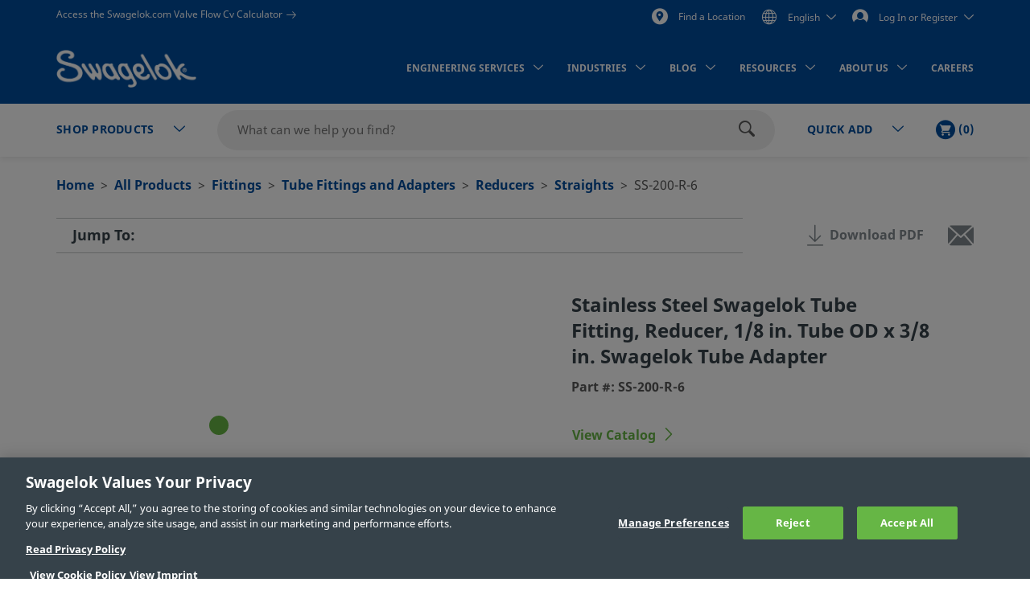

--- FILE ---
content_type: text/html;charset=UTF-8
request_url: https://products.swagelok.com/en/c/straights/p/SS-200-R-6
body_size: 40178
content:
<!DOCTYPE html>
<html lang="en">
<head>
	<title>
		Stainless Steel Swagelok Tube Fitting, Reducer, 1/8 in. Tube OD x 3/8 in. Swagelok Tube Adapter | Swagelok</title>

	<meta http-equiv="Content-Type" content="text/html; charset=utf-8"/>
	<meta http-equiv="X-UA-Compatible" content="IE=edge">
	<meta charset="utf-8">
	<meta name="viewport" content="width=device-width, initial-scale=1, user-scalable=no">
	<meta name="format-detection" content="telephone=no">

	<meta name="keywords">
<meta name="description">
<meta name="robots" content="index,follow">
<link rel="shortcut icon" type="image/x-icon" media="all" href="/_ui/responsive/theme-swagelok/images/favicon.ico" />
		<link rel="canonical" href="https://products.swagelok.com/en/c/straights/p/SS-200-R-6" />
	<link rel="alternate" hreflang="x-default" href="https://products.swagelok.com/en/c/straights/p/SS-200-R-6" />
		<link rel="alternate" hreflang="en" href="https://products.swagelok.com/en/c/straights/p/SS-200-R-6" />
	<link rel="alternate" hreflang="de" href="https://products.swagelok.com/de/c/gerade-ausführungen/p/SS-200-R-6" />
	<link rel="alternate" hreflang="es" href="https://products.swagelok.com/es/c/rectos/p/SS-200-R-6" />
	<link rel="alternate" hreflang="fr" href="https://products.swagelok.com/fr/c/droits/p/SS-200-R-6" />
	<link rel="alternate" hreflang="ja" href="https://products.swagelok.com/ja/c/ストレート型/p/SS-200-R-6" />
	<link rel="alternate" hreflang="ko" href="https://products.swagelok.com/ko/c/직선형/p/SS-200-R-6" />
	<link rel="alternate" hreflang="ru" href="https://products.swagelok.com/ru/c/Прямые/p/SS-200-R-6" />
	<link rel="alternate" hreflang="zh" href="https://products.swagelok.com.cn/zh/c/直通/p/SS-200-R-6" />
	<style>.resetListStyle{list-style:none;padding-left:0}html{font-family:sans-serif;-ms-text-size-adjust:100%;-webkit-text-size-adjust:100%}body{margin:0}article,aside,details,figcaption,figure,footer,header,hgroup,main,menu,nav,section,summary{display:block}audio,canvas,progress,video{display:inline-block;vertical-align:baseline}audio:not([controls]){display:none;height:0}[hidden],template{display:none}a{background-color:transparent}a:active,a:hover{outline:0}abbr[title]{border-bottom:none;text-decoration:underline;text-decoration:underline dotted}b,strong{font-weight:700}dfn{font-style:italic}h1{font-size:2em;margin:.67em 0}mark{background:#ff0;color:#000}small{font-size:80%}sub,sup{font-size:75%;line-height:0;position:relative;vertical-align:baseline}sup{top:-.5em}sub{bottom:-.25em}img{border:0}svg:not(:root){overflow:hidden}figure{margin:1em 40px}hr{box-sizing:content-box;height:0}pre{overflow:auto}code,kbd,pre,samp{font-family:monospace,monospace;font-size:1em}button,input,optgroup,select,textarea{color:inherit;font:inherit;margin:0}button{overflow:visible}button,select{text-transform:none}button,html input[type=button],input[type=reset],input[type=submit]{-webkit-appearance:button;cursor:pointer}button[disabled],html input[disabled]{cursor:default}button::-moz-focus-inner,input::-moz-focus-inner{border:0;padding:0}input{line-height:normal}input[type=checkbox],input[type=radio]{box-sizing:border-box;padding:0}input[type=number]::-webkit-inner-spin-button,input[type=number]::-webkit-outer-spin-button{height:auto}input[type=search]{-webkit-appearance:textfield;box-sizing:content-box}input[type=search]::-webkit-search-cancel-button,input[type=search]::-webkit-search-decoration{-webkit-appearance:none}fieldset{border:1px solid silver;margin:0 2px;padding:.35em .625em .75em}legend{border:0;padding:0}textarea{overflow:auto}optgroup{font-weight:700}table{border-collapse:collapse;border-spacing:0}td,th{padding:0}.clearfix:after,.clearfix:before,.container-fluid:after,.container-fluid:before,.container:after,.container:before,.dl-horizontal dd:after,.dl-horizontal dd:before,.row:after,.row:before{content:" ";display:table}.clearfix:after,.container-fluid:after,.container:after,.dl-horizontal dd:after,.row:after{clear:both}.center-block{display:block;margin-left:auto;margin-right:auto}.pull-right{float:right!important}.pull-left{float:left!important}.hide{display:none!important}.show{display:block!important}.invisible{visibility:hidden}.text-hide{background-color:transparent;border:0;color:transparent;font:0/0 a;text-shadow:none}.hidden{display:none!important}.affix{position:fixed}@font-face{font-family:Dosis;font-style:normal;font-weight:300;src:url(https://fonts.gstatic.com/s/dosis/v34/HhyJU5sn9vOmLxNkIwRSjTVNWLEJabMl2xMB.ttf) format("truetype")}@font-face{font-family:Dosis;font-style:normal;font-weight:400;src:url(https://fonts.gstatic.com/s/dosis/v34/HhyJU5sn9vOmLxNkIwRSjTVNWLEJN7Ml2xMB.ttf) format("truetype")}@font-face{font-family:Dosis;font-style:normal;font-weight:500;src:url(https://fonts.gstatic.com/s/dosis/v34/HhyJU5sn9vOmLxNkIwRSjTVNWLEJBbMl2xMB.ttf) format("truetype")}@font-face{font-family:Dosis;font-style:normal;font-weight:600;src:url(https://fonts.gstatic.com/s/dosis/v34/HhyJU5sn9vOmLxNkIwRSjTVNWLEJ6bQl2xMB.ttf) format("truetype")}@font-face{font-family:Noto Sans;font-style:normal;font-weight:700;src:url(/_ui/responsive/theme-swagelok/fonts/NotoSans-Bold.woff) format("woff"),url(/_ui/responsive/theme-swagelok/fonts/NotoSans-Bold.svg#NotoSans-Bold) format("svg")}@font-face{font-family:Noto Sans;font-style:italic;font-weight:700;src:url(/_ui/responsive/theme-swagelok/fonts/NotoSans-BoldItalic.woff) format("woff"),url(/_ui/responsive/theme-swagelok/fonts/NotoSans-BoldItalic.svg#NotoSans-BoldItalic) format("svg")}@font-face{font-family:Noto Sans;font-style:italic;font-weight:400;src:url(/_ui/responsive/theme-swagelok/fonts/NotoSans-Italic.woff) format("woff"),url(/_ui/responsive/theme-swagelok/fonts/NotoSans-Italic.svg#NotoSans-Italic) format("svg")}@font-face{font-family:Noto Sans;font-style:normal;font-weight:400;src:url(/_ui/responsive/theme-swagelok/fonts/NotoSans-Regular.woff) format("woff"),url(/_ui/responsive/theme-swagelok/fonts/NotoSans-Regular.svg#NotoSans-Regular) format("svg")}@font-face{font-family:Noto Sans SC;font-style:normal;font-weight:400;src:url(/_ui/responsive/theme-swagelok/fonts/NotoSansSC-Regular.woff) format("woff"),url(/_ui/responsive/theme-swagelok/fonts/NotoSansSC-Regular.svg#NotoSansSC) format("svg")}@font-face{font-family:Noto Sans SC;font-style:normal;font-weight:700;src:url(/_ui/responsive/theme-swagelok/fonts/NotoSansSC-Bold.woff) format("woff"),url(/_ui/responsive/theme-swagelok/fonts/NotoSansSC-Bold.svg#NotoSansSC) format("svg")}@font-face{font-family:Noto Sans JP;font-style:normal;font-weight:400;src:url(/_ui/responsive/theme-swagelok/fonts/NotoSansJP-Regular.woff) format("woff"),url(/_ui/responsive/theme-swagelok/fonts/NotoSansJP-Regular.svg#NotoSansJP) format("svg")}@font-face{font-family:Noto Sans JP;font-style:normal;font-weight:700;src:url(/_ui/responsive/theme-swagelok/fonts/NotoSansJP-Bold.woff) format("woff"),url(/_ui/responsive/theme-swagelok/fonts/NotoSansJP-Bold.svg#NotoSansJP) format("svg")}@font-face{font-family:Noto Sans KR;font-style:normal;font-weight:700;src:url(/_ui/responsive/theme-swagelok/fonts/NotoSansKR-Bold.woff) format("woff"),url(/_ui/responsive/theme-swagelok/fonts/NotoSansKR-Bold.svg#NotoSansKR) format("svg")}@font-face{font-family:Noto Sans KR;font-style:normal;font-weight:400;src:url(/_ui/responsive/theme-swagelok/fonts/NotoSansKR-Regular.woff) format("woff"),url(/_ui/responsive/theme-swagelok/fonts/NotoSansKR-Regular.svg#NotoSansKR) format("svg")}*,:after,:before{-webkit-box-sizing:border-box;-moz-box-sizing:border-box;box-sizing:border-box}html{-webkit-tap-highlight-color:rgba(0,0,0,0)}body,html{font-size:16px}body{background-color:#fff;color:#595959;font-family:Noto Sans,Microsoft YaHei,Helvetica,Arial,sans-serif;line-height:1.375}button,input,select,textarea{font-family:inherit;font-size:inherit;line-height:inherit}a{color:#66b645;text-decoration:none}a:focus,a:hover{color:#469625;text-decoration:underline}a:focus{outline:5px auto -webkit-focus-ring-color;outline-offset:-2px}figure{margin:0}img{vertical-align:middle}.img-responsive{display:block;height:auto;max-width:100%}.img-rounded{border-radius:6px}.img-thumbnail{background-color:#fff;border:1px solid #ddd;border-radius:3px;display:inline-block;height:auto;line-height:1.375;max-width:100%;padding:4px;-webkit-transition:all .2s ease-in-out;-o-transition:all .2s ease-in-out;transition:all .2s ease-in-out}.img-circle{border-radius:50%}hr{border:0;border-top:1px solid #eee;margin-bottom:22px;margin-top:22px}.sr-only{position:absolute}.sr-only-focusable:active,.sr-only-focusable:focus{height:auto;margin:0;overflow:visible;position:static;width:auto;clip:auto}[role=button]{cursor:pointer}html{font-size:unset}html[lang=zh] body{font-family:Noto Sans SC,Noto Sans,Microsoft YaHei,Helvetica,Arial,sans-serif}html[lang=ja] body{font-family:Noto Sans JP,Noto Sans,Microsoft YaHei,Helvetica,Arial,sans-serif}html[lang=ko] body{font-family:Noto Sans KR,Noto Sans,Microsoft YaHei,Helvetica,Arial,sans-serif}.h1,.h2,.h3,.h4,.h5,.h6,h1,h2,h3,h4,h5,h6{color:#36424a;font-family:inherit;font-weight:700;line-height:1.1}.h1 .small,.h1 small,.h2 .small,.h2 small,.h3 .small,.h3 small,.h4 .small,.h4 small,.h5 .small,.h5 small,.h6 .small,.h6 small,h1 .small,h1 small,h2 .small,h2 small,h3 .small,h3 small,h4 .small,h4 small,h5 .small,h5 small,h6 .small,h6 small{color:#777;font-weight:400;line-height:1}.h1,.h2,.h3,h1,h2,h3{margin-bottom:11px;margin-top:22px}.h1 .small,.h1 small,.h2 .small,.h2 small,.h3 .small,.h3 small,h1 .small,h1 small,h2 .small,h2 small,h3 .small,h3 small{font-size:65%}.h4,.h5,.h6,h4,h5,h6{margin-bottom:11px;margin-top:11px}.h4 .small,.h4 small,.h5 .small,.h5 small,.h6 .small,.h6 small,h4 .small,h4 small,h5 .small,h5 small,h6 .small,h6 small{font-size:75%}.h1,h1{font-size:41px}.h2,h2{font-size:34px}.h3,h3{font-size:28px}.h4,h4{font-size:20px}.h5,h5{font-size:16px}.h6,h6{font-size:14px}p{margin:0 0 11px}.lead{font-size:18px;font-weight:300;line-height:1.4;margin-bottom:22px}@media (min-width:768px){.lead{font-size:24px}}.small,small{font-size:87%}.mark,mark{background-color:#fcf8e3;padding:.2em}.text-left{text-align:left}.text-right{text-align:right}.text-center{text-align:center}.text-justify{text-align:justify}.text-nowrap{white-space:nowrap}.text-lowercase{text-transform:lowercase}.text-uppercase{text-transform:uppercase}.text-capitalize{text-transform:capitalize}.text-muted{color:#777}.text-primary{color:#66b645}a.text-primary:focus,a.text-primary:hover{color:#519137}.text-success{color:#3c763d}a.text-success:focus,a.text-success:hover{color:#2b542c}.text-info{color:#31708f}a.text-info:focus,a.text-info:hover{color:#245269}.text-warning{color:#8a6d3b}a.text-warning:focus,a.text-warning:hover{color:#66512c}.text-danger{color:#a94442}a.text-danger:focus,a.text-danger:hover{color:#843534}.bg-primary{background-color:#66b645;color:#fff}a.bg-primary:focus,a.bg-primary:hover{background-color:#519137}.bg-success{background-color:#dff0d8}a.bg-success:focus,a.bg-success:hover{background-color:#c1e2b3}.bg-info{background-color:#d9edf7}a.bg-info:focus,a.bg-info:hover{background-color:#afd9ee}.bg-warning{background-color:#fcf8e3}a.bg-warning:focus,a.bg-warning:hover{background-color:#f7ecb5}.bg-danger{background-color:#f2dede}a.bg-danger:focus,a.bg-danger:hover{background-color:#e4b9b9}.page-header{border-bottom:1px solid #eee;margin:44px 0 22px;padding-bottom:10px}ol,ul{margin-bottom:11px;margin-top:0}ol ol,ol ul,ul ol,ul ul{margin-bottom:0}.list-inline,.list-unstyled{list-style:none;padding-left:0}.list-inline{margin-left:-5px}.list-inline>li{display:inline-block;padding-left:5px;padding-right:5px}dl{margin-bottom:22px;margin-top:0}dd,dt{line-height:1.375}dt{font-weight:700}dd{margin-left:0}@media (min-width:768px){.dl-horizontal dt{clear:left;float:left;overflow:hidden;text-align:right;text-overflow:ellipsis;white-space:nowrap;width:160px}.dl-horizontal dd{margin-left:180px}}abbr[data-original-title],abbr[title]{cursor:help}.initialism{font-size:90%;text-transform:uppercase}blockquote{border-left:5px solid #eee;font-size:20px;margin:0 0 22px;padding:11px 22px}blockquote ol:last-child,blockquote p:last-child,blockquote ul:last-child{margin-bottom:0}blockquote .small,blockquote footer,blockquote small{color:#777;display:block;font-size:80%;line-height:1.375}blockquote .small:before,blockquote footer:before,blockquote small:before{content:"\2014 \00A0"}.blockquote-reverse,blockquote.pull-right{border-left:0;border-right:5px solid #eee;padding-left:0;padding-right:15px;text-align:right}.blockquote-reverse .small:before,.blockquote-reverse footer:before,.blockquote-reverse small:before,blockquote.pull-right .small:before,blockquote.pull-right footer:before,blockquote.pull-right small:before{content:""}.blockquote-reverse .small:after,.blockquote-reverse footer:after,.blockquote-reverse small:after,blockquote.pull-right .small:after,blockquote.pull-right footer:after,blockquote.pull-right small:after{content:"\00A0 \2014"}address{font-style:normal;line-height:1.375;margin-bottom:22px}.container{margin-left:auto;margin-right:auto;padding-left:15px;padding-right:15px}@media (min-width:768px){.container{width:750px}}@media (min-width:992px){.container{width:970px}}@media (min-width:1200px){.container{width:1170px}}.container-fluid{margin-left:auto;margin-right:auto;padding-left:15px;padding-right:15px}.row{margin-left:-15px;margin-right:-15px}.row-no-gutters{margin-left:0;margin-right:0}.row-no-gutters [class*=col-]{padding-left:0;padding-right:0}.col-lg-1,.col-lg-10,.col-lg-11,.col-lg-12,.col-lg-2,.col-lg-3,.col-lg-4,.col-lg-5,.col-lg-6,.col-lg-7,.col-lg-8,.col-lg-9,.col-md-1,.col-md-10,.col-md-11,.col-md-12,.col-md-2,.col-md-3,.col-md-4,.col-md-5,.col-md-6,.col-md-7,.col-md-8,.col-md-9,.col-sm-1,.col-sm-10,.col-sm-11,.col-sm-12,.col-sm-2,.col-sm-3,.col-sm-4,.col-sm-5,.col-sm-6,.col-sm-7,.col-sm-8,.col-sm-9,.col-xs-1,.col-xs-10,.col-xs-11,.col-xs-12,.col-xs-2,.col-xs-3,.col-xs-4,.col-xs-5,.col-xs-6,.col-xs-7,.col-xs-8,.col-xs-9{min-height:1px;padding-left:15px;padding-right:15px;position:relative}.col-xs-1,.col-xs-10,.col-xs-11,.col-xs-12,.col-xs-2,.col-xs-3,.col-xs-4,.col-xs-5,.col-xs-6,.col-xs-7,.col-xs-8,.col-xs-9{float:left}.col-xs-12{width:100%}.col-xs-11{width:91.66666667%}.col-xs-10{width:83.33333333%}.col-xs-9{width:75%}.col-xs-8{width:66.66666667%}.col-xs-7{width:58.33333333%}.col-xs-6{width:50%}.col-xs-5{width:41.66666667%}.col-xs-4{width:33.33333333%}.col-xs-3{width:25%}.col-xs-2{width:16.66666667%}.col-xs-1{width:8.33333333%}.col-xs-pull-12{right:100%}.col-xs-pull-11{right:91.66666667%}.col-xs-pull-10{right:83.33333333%}.col-xs-pull-9{right:75%}.col-xs-pull-8{right:66.66666667%}.col-xs-pull-7{right:58.33333333%}.col-xs-pull-6{right:50%}.col-xs-pull-5{right:41.66666667%}.col-xs-pull-4{right:33.33333333%}.col-xs-pull-3{right:25%}.col-xs-pull-2{right:16.66666667%}.col-xs-pull-1{right:8.33333333%}.col-xs-pull-0{right:auto}.col-xs-push-12{left:100%}.col-xs-push-11{left:91.66666667%}.col-xs-push-10{left:83.33333333%}.col-xs-push-9{left:75%}.col-xs-push-8{left:66.66666667%}.col-xs-push-7{left:58.33333333%}.col-xs-push-6{left:50%}.col-xs-push-5{left:41.66666667%}.col-xs-push-4{left:33.33333333%}.col-xs-push-3{left:25%}.col-xs-push-2{left:16.66666667%}.col-xs-push-1{left:8.33333333%}.col-xs-push-0{left:auto}.col-xs-offset-12{margin-left:100%}.col-xs-offset-11{margin-left:91.66666667%}.col-xs-offset-10{margin-left:83.33333333%}.col-xs-offset-9{margin-left:75%}.col-xs-offset-8{margin-left:66.66666667%}.col-xs-offset-7{margin-left:58.33333333%}.col-xs-offset-6{margin-left:50%}.col-xs-offset-5{margin-left:41.66666667%}.col-xs-offset-4{margin-left:33.33333333%}.col-xs-offset-3{margin-left:25%}.col-xs-offset-2{margin-left:16.66666667%}.col-xs-offset-1{margin-left:8.33333333%}.col-xs-offset-0{margin-left:0}@media (min-width:768px){.col-sm-1,.col-sm-10,.col-sm-11,.col-sm-12,.col-sm-2,.col-sm-3,.col-sm-4,.col-sm-5,.col-sm-6,.col-sm-7,.col-sm-8,.col-sm-9{float:left}.col-sm-12{width:100%}.col-sm-11{width:91.66666667%}.col-sm-10{width:83.33333333%}.col-sm-9{width:75%}.col-sm-8{width:66.66666667%}.col-sm-7{width:58.33333333%}.col-sm-6{width:50%}.col-sm-5{width:41.66666667%}.col-sm-4{width:33.33333333%}.col-sm-3{width:25%}.col-sm-2{width:16.66666667%}.col-sm-1{width:8.33333333%}.col-sm-pull-12{right:100%}.col-sm-pull-11{right:91.66666667%}.col-sm-pull-10{right:83.33333333%}.col-sm-pull-9{right:75%}.col-sm-pull-8{right:66.66666667%}.col-sm-pull-7{right:58.33333333%}.col-sm-pull-6{right:50%}.col-sm-pull-5{right:41.66666667%}.col-sm-pull-4{right:33.33333333%}.col-sm-pull-3{right:25%}.col-sm-pull-2{right:16.66666667%}.col-sm-pull-1{right:8.33333333%}.col-sm-pull-0{right:auto}.col-sm-push-12{left:100%}.col-sm-push-11{left:91.66666667%}.col-sm-push-10{left:83.33333333%}.col-sm-push-9{left:75%}.col-sm-push-8{left:66.66666667%}.col-sm-push-7{left:58.33333333%}.col-sm-push-6{left:50%}.col-sm-push-5{left:41.66666667%}.col-sm-push-4{left:33.33333333%}.col-sm-push-3{left:25%}.col-sm-push-2{left:16.66666667%}.col-sm-push-1{left:8.33333333%}.col-sm-push-0{left:auto}.col-sm-offset-12{margin-left:100%}.col-sm-offset-11{margin-left:91.66666667%}.col-sm-offset-10{margin-left:83.33333333%}.col-sm-offset-9{margin-left:75%}.col-sm-offset-8{margin-left:66.66666667%}.col-sm-offset-7{margin-left:58.33333333%}.col-sm-offset-6{margin-left:50%}.col-sm-offset-5{margin-left:41.66666667%}.col-sm-offset-4{margin-left:33.33333333%}.col-sm-offset-3{margin-left:25%}.col-sm-offset-2{margin-left:16.66666667%}.col-sm-offset-1{margin-left:8.33333333%}.col-sm-offset-0{margin-left:0}}@media (min-width:992px){.col-md-1,.col-md-10,.col-md-11,.col-md-12,.col-md-2,.col-md-3,.col-md-4,.col-md-5,.col-md-6,.col-md-7,.col-md-8,.col-md-9{float:left}.col-md-12{width:100%}.col-md-11{width:91.66666667%}.col-md-10{width:83.33333333%}.col-md-9{width:75%}.col-md-8{width:66.66666667%}.col-md-7{width:58.33333333%}.col-md-6{width:50%}.col-md-5{width:41.66666667%}.col-md-4{width:33.33333333%}.col-md-3{width:25%}.col-md-2{width:16.66666667%}.col-md-1{width:8.33333333%}.col-md-pull-12{right:100%}.col-md-pull-11{right:91.66666667%}.col-md-pull-10{right:83.33333333%}.col-md-pull-9{right:75%}.col-md-pull-8{right:66.66666667%}.col-md-pull-7{right:58.33333333%}.col-md-pull-6{right:50%}.col-md-pull-5{right:41.66666667%}.col-md-pull-4{right:33.33333333%}.col-md-pull-3{right:25%}.col-md-pull-2{right:16.66666667%}.col-md-pull-1{right:8.33333333%}.col-md-pull-0{right:auto}.col-md-push-12{left:100%}.col-md-push-11{left:91.66666667%}.col-md-push-10{left:83.33333333%}.col-md-push-9{left:75%}.col-md-push-8{left:66.66666667%}.col-md-push-7{left:58.33333333%}.col-md-push-6{left:50%}.col-md-push-5{left:41.66666667%}.col-md-push-4{left:33.33333333%}.col-md-push-3{left:25%}.col-md-push-2{left:16.66666667%}.col-md-push-1{left:8.33333333%}.col-md-push-0{left:auto}.col-md-offset-12{margin-left:100%}.col-md-offset-11{margin-left:91.66666667%}.col-md-offset-10{margin-left:83.33333333%}.col-md-offset-9{margin-left:75%}.col-md-offset-8{margin-left:66.66666667%}.col-md-offset-7{margin-left:58.33333333%}.col-md-offset-6{margin-left:50%}.col-md-offset-5{margin-left:41.66666667%}.col-md-offset-4{margin-left:33.33333333%}.col-md-offset-3{margin-left:25%}.col-md-offset-2{margin-left:16.66666667%}.col-md-offset-1{margin-left:8.33333333%}.col-md-offset-0{margin-left:0}}@media (min-width:1200px){.col-lg-1,.col-lg-10,.col-lg-11,.col-lg-12,.col-lg-2,.col-lg-3,.col-lg-4,.col-lg-5,.col-lg-6,.col-lg-7,.col-lg-8,.col-lg-9{float:left}.col-lg-12{width:100%}.col-lg-11{width:91.66666667%}.col-lg-10{width:83.33333333%}.col-lg-9{width:75%}.col-lg-8{width:66.66666667%}.col-lg-7{width:58.33333333%}.col-lg-6{width:50%}.col-lg-5{width:41.66666667%}.col-lg-4{width:33.33333333%}.col-lg-3{width:25%}.col-lg-2{width:16.66666667%}.col-lg-1{width:8.33333333%}.col-lg-pull-12{right:100%}.col-lg-pull-11{right:91.66666667%}.col-lg-pull-10{right:83.33333333%}.col-lg-pull-9{right:75%}.col-lg-pull-8{right:66.66666667%}.col-lg-pull-7{right:58.33333333%}.col-lg-pull-6{right:50%}.col-lg-pull-5{right:41.66666667%}.col-lg-pull-4{right:33.33333333%}.col-lg-pull-3{right:25%}.col-lg-pull-2{right:16.66666667%}.col-lg-pull-1{right:8.33333333%}.col-lg-pull-0{right:auto}.col-lg-push-12{left:100%}.col-lg-push-11{left:91.66666667%}.col-lg-push-10{left:83.33333333%}.col-lg-push-9{left:75%}.col-lg-push-8{left:66.66666667%}.col-lg-push-7{left:58.33333333%}.col-lg-push-6{left:50%}.col-lg-push-5{left:41.66666667%}.col-lg-push-4{left:33.33333333%}.col-lg-push-3{left:25%}.col-lg-push-2{left:16.66666667%}.col-lg-push-1{left:8.33333333%}.col-lg-push-0{left:auto}.col-lg-offset-12{margin-left:100%}.col-lg-offset-11{margin-left:91.66666667%}.col-lg-offset-10{margin-left:83.33333333%}.col-lg-offset-9{margin-left:75%}.col-lg-offset-8{margin-left:66.66666667%}.col-lg-offset-7{margin-left:58.33333333%}.col-lg-offset-6{margin-left:50%}.col-lg-offset-5{margin-left:41.66666667%}.col-lg-offset-4{margin-left:33.33333333%}.col-lg-offset-3{margin-left:25%}.col-lg-offset-2{margin-left:16.66666667%}.col-lg-offset-1{margin-left:8.33333333%}.col-lg-offset-0{margin-left:0}}html{scroll-padding-top:73px}small{font-size:87.5%}.s-cms-section{margin-bottom:55px;margin-top:45px}@media (min-width:992px){.s-cms-section{margin-bottom:100px;margin-top:120px}}.s-row--aligned{display:flex;flex-flow:row wrap}.s-row--aligned:before{display:block}.s-headline-link{color:#004d9e;cursor:pointer;display:block;text-decoration:none}.s-headline-link.focus,.s-headline-link.hover,.s-headline-link:focus,.s-headline-link:hover{color:#004d9e;text-decoration:underline}.s-headline-link.active,.s-headline-link:active{color:#0091ba}.s-headline-link.btn{background:none;padding-left:0;padding-right:0;text-transform:none}.s-headline-link--inline{display:inline-block}.s-headline-link--primary{color:#66b645!important}.s-text-right-align{text-align:right!important}.s-inline-nav{list-style:none;margin-bottom:0;padding-left:0}.s-inline-nav>li{display:inline-block}.s-lock-scroll{overflow:hidden}.s-lock-scroll:before{background-color:rgba(54,66,74,.75);content:"";height:100%;left:0;position:absolute;top:0;width:100%;z-index:890}.no-space,.no-space .yCmsComponent{padding:0!important}.s-disclaimer{line-height:24px;line-height:1.5rem}.s-disclaimer p{margin-bottom:1.5rem}.sr-only{height:1px;margin:-1px;overflow:hidden;padding:0;position:absolute!important;width:1px;clip:rect(0,0,0,0);border:0}.s-global-loader{bottom:0;display:none;left:0;position:fixed;right:0;top:0;z-index:900}.s-global-loader .icon-loading{font-size:12px;top:50%}.s-global-loader .icon-loading,.s-global-loader__message{left:50%;position:absolute;transform:translate(-50%,-50%)}.s-global-loader__message{color:#fff;font-size:.8rem;font-weight:bolder;text-align:center;top:54%}@media (max-width:992px){.s-global-loader__message{top:56%}}@media (max-width:480px){.s-global-loader__message{top:58%}}@media (max-device-width:1199px){.s-hidden-on-mobile-tablet{display:none!important}}@media (min-device-width:1200px){.s-hidden-on-desktop{display:none!important}}.s-anchor{display:block;position:relative;top:-20px;visibility:hidden}.s-video-container{overflow:hidden;padding-top:56.25%;position:relative}.s-video-container .s-video{border:0;height:100%;left:0;position:absolute;top:0;width:100%}iframe{border:0}.rte-embedded-youtube-video{display:block;margin:1.5rem auto;width:100%}.floatImageLeft .rte-embedded-youtube-video iframe,.floatImageRight .rte-embedded-youtube-video iframe,.rte-embedded-youtube-video iframe{border-width:0;display:block;height:auto;margin:0 auto;width:280px}@media only screen and (min-width:41.75em){.rte-embedded-youtube-video,.rte-embedded-youtube-video iframe{height:267px;width:475px}}@media only screen and (min-width:64em){.rte-embedded-youtube-video,.rte-embedded-youtube-video iframe{height:315px;width:560px}}@media (min-width:992px){.s-row--md-reverse{display:flex;flex-direction:row-reverse}}@media not all and (min-resolution:0.001dpcm){@supports (-webkit-appearance:none) and (stroke-color:transparent){.s-anchor{top:-73px}}}.s-h1,h1{font-size:32px;font-size:2rem;line-height:43px;line-height:2.69rem}@media (min-width:992px){.s-h1,h1{font-size:42px;font-size:2.63rem;line-height:60px;line-height:3.75rem}}.s-h2,h2{font-size:30px;font-size:1.88rem;line-height:36px;line-height:2.25rem}@media (min-width:992px){.s-h2,h2{font-size:36px;font-size:2.25rem;line-height:42px;line-height:2.63rem}}.s-h3,h3{font-size:28px;font-size:1.75rem;line-height:38px;line-height:2.38rem}@media (min-width:992px){.s-h3,h3{font-size:30px;font-size:1.88rem;line-height:36px;line-height:2.25rem}}.s-h4,h4{color:#595959;font-size:18px;font-size:1.13rem;font-weight:400;line-height:28px;line-height:1.75rem}.s-h5,.s-headline-link,h5{color:#004d9e;font-weight:700}.s-h5,.s-h6,.s-headline-link,h5,h6{font-size:18px;font-size:1.13rem;line-height:24px;line-height:1.5rem}.s-small{font-size:14px;font-size:.88rem;line-height:19px;line-height:1.19rem}p{line-height:24px;line-height:1.5rem}.main__inner-wrapper a:not(.s-ssc-info__item-value),.s-mega-menu__items a:not(.s-ssc-info__item-value){font-weight:700}.main__inner-wrapper .s-category-item__sub-list a,.s-mega-menu__items .s-category-item__sub-list a{font-weight:400}.s-hero-block__image{height:210px;left:0;overflow:hidden;position:absolute;right:0;top:0;z-index:-1}.s-hero-block__image img{height:100%;object-fit:cover;width:100%}@media (min-width:992px){.s-hero-block__image{height:100%}}.s-hero-block__content{background:#fff;box-shadow:0 2px 10px 0 rgba(0,0,0,.3);padding:30px 25px}.s-hero-block__headline{font-size:30px;font-size:1.88rem;line-height:36px;line-height:2.25rem;margin-bottom:25px}@media (min-width:992px){.s-hero-block__headline{font-size:36px;font-size:2.25rem;line-height:42px;line-height:2.63rem}}.s-hero-block__text{margin-bottom:25px}.s-hero-block{margin-bottom:40px;padding-top:100px;position:relative;width:100%}.s-hero-block .s-hero-block__container{height:100%}@media (min-width:992px){.s-hero-block__content{box-shadow:none;max-width:905px;padding:35px 45px;position:relative;top:50%;transform:translateY(-50%)}.s-hero-block{height:410px;padding-top:0}.s-hero-block--tall{height:610px}.s-hero-block--tall .s-hero-block__container{padding:0}.s-hero-block--tall .s-hero-block__content{max-width:845px;padding:55px 60px}}.s-hero-punchout-block__image{height:100%;max-height:410px;overflow:hidden;position:absolute;width:100%;z-index:-1}.s-hero-punchout-block__image img{height:100%;object-fit:cover;width:100%}.s-hero-punchout-block{margin-bottom:40px;position:relative;width:100%}.s-hero-punchout-block__container{height:100%;padding-bottom:50px;padding-top:50px}.s-hero-punchout-block__content{background:#fff;box-shadow:0 2px 10px 0 rgba(0,0,0,.3);padding:30px 25px}</style><link rel="preload" href="/_ui/responsive/theme-swagelok/css/bundle.fdbd412817efd9d5783c.css" as="style"><link rel="stylesheet" href="/_ui/responsive/theme-swagelok/css/bundle.fdbd412817efd9d5783c.css"><link rel="preload" href="/_ui/addons/assistedservicestorefront/responsive/common/css/assistedservicestorefront.css" as="style"/>
			<link rel="stylesheet" type="text/css" media="all" href="/_ui/addons/assistedservicestorefront/responsive/common/css/assistedservicestorefront.css"/>
		<link rel="preload" href="/_ui/addons/assistedservicestorefront/responsive/common/css/storeFinder.css" as="style"/>
			<link rel="stylesheet" type="text/css" media="all" href="/_ui/addons/assistedservicestorefront/responsive/common/css/storeFinder.css"/>
		<link rel="preload" href="/_ui/addons/assistedservicestorefront/responsive/common/css/customer360.css" as="style"/>
			<link rel="stylesheet" type="text/css" media="all" href="/_ui/addons/assistedservicestorefront/responsive/common/css/customer360.css"/>
		<link rel="preload" href="/_ui/addons/smarteditaddon/responsive/common/css/smarteditaddon.css" as="style"/>
			<link rel="stylesheet" type="text/css" media="all" href="/_ui/addons/smarteditaddon/responsive/common/css/smarteditaddon.css"/>
		<script>    
    const appendPreloadImages = (images) => { 
    const head = document.head
    let preloadImages = images.split(',').filter(Boolean); // Filter out any empty values
    let firstChild = head.firstChild;

    preloadImages.forEach((url) => {
        let link = document.createElement('link');
        link.rel = 'preload';
        link.href = url;
        link.as = 'image';
        head.insertBefore(link, firstChild);
    });
}
</script>















<script>(window.BOOMR_mq=window.BOOMR_mq||[]).push(["addVar",{"rua.upush":"false","rua.cpush":"true","rua.upre":"false","rua.cpre":"false","rua.uprl":"false","rua.cprl":"false","rua.cprf":"false","rua.trans":"SJ-157264fe-3338-4525-b6fa-5595acefbaf0","rua.cook":"false","rua.ims":"false","rua.ufprl":"false","rua.cfprl":"false","rua.isuxp":"false","rua.texp":"norulematch","rua.ceh":"false","rua.ueh":"false","rua.ieh.st":"0"}]);</script>
                              <script>!function(a){var e="https://s.go-mpulse.net/boomerang/",t="addEventListener";if("False"=="True")a.BOOMR_config=a.BOOMR_config||{},a.BOOMR_config.PageParams=a.BOOMR_config.PageParams||{},a.BOOMR_config.PageParams.pci=!0,e="https://s2.go-mpulse.net/boomerang/";if(window.BOOMR_API_key="KWQAB-E62QH-GRDGL-MZ5SZ-XZLA8",function(){function n(e){a.BOOMR_onload=e&&e.timeStamp||(new Date).getTime()}if(!a.BOOMR||!a.BOOMR.version&&!a.BOOMR.snippetExecuted){a.BOOMR=a.BOOMR||{},a.BOOMR.snippetExecuted=!0;var i,_,o,r=document.createElement("iframe");if(a[t])a[t]("load",n,!1);else if(a.attachEvent)a.attachEvent("onload",n);r.src="javascript:void(0)",r.title="",r.role="presentation",(r.frameElement||r).style.cssText="width:0;height:0;border:0;display:none;",o=document.getElementsByTagName("script")[0],o.parentNode.insertBefore(r,o);try{_=r.contentWindow.document}catch(O){i=document.domain,r.src="javascript:var d=document.open();d.domain='"+i+"';void(0);",_=r.contentWindow.document}_.open()._l=function(){var a=this.createElement("script");if(i)this.domain=i;a.id="boomr-if-as",a.src=e+"KWQAB-E62QH-GRDGL-MZ5SZ-XZLA8",BOOMR_lstart=(new Date).getTime(),this.body.appendChild(a)},_.write("<bo"+'dy onload="document._l();">'),_.close()}}(),"".length>0)if(a&&"performance"in a&&a.performance&&"function"==typeof a.performance.setResourceTimingBufferSize)a.performance.setResourceTimingBufferSize();!function(){if(BOOMR=a.BOOMR||{},BOOMR.plugins=BOOMR.plugins||{},!BOOMR.plugins.AK){var e="true"=="true"?1:0,t="",n="clnkntaxhzbno2l5evkq-f-e03a66bf6-clientnsv4-s.akamaihd.net",i="false"=="true"?2:1,_={"ak.v":"39","ak.cp":"1128448","ak.ai":parseInt("344777",10),"ak.ol":"0","ak.cr":8,"ak.ipv":4,"ak.proto":"h2","ak.rid":"1cef4862","ak.r":47358,"ak.a2":e,"ak.m":"a","ak.n":"essl","ak.bpcip":"18.218.166.0","ak.cport":43234,"ak.gh":"23.208.24.233","ak.quicv":"","ak.tlsv":"tls1.3","ak.0rtt":"","ak.0rtt.ed":"","ak.csrc":"-","ak.acc":"","ak.t":"1769809237","ak.ak":"hOBiQwZUYzCg5VSAfCLimQ==Ci0yC42MfZegrPAGdQ4oZtLB/smQ9NGOt4QGivXnIbhViJ16AoTkBbKS/aP911koISeafyDaAt0fX8D9i7aDRLUpDfXV4UUiNsrRt5RtkZ05A6aD+uLJHem4YDQO3O0uweboZZDZwHJRPKNaa0HOt2xh3wT8xkVs0j4isqmR+dff8AnnZKqexVaroXTrMJiV/4ERcjzFsbTEq2nWvmB9eKb9x1eAxBtTraHH8yDM2onEtQqiv5kcTWE9nXumdFYyOcGTnBgAowJvnyQ6zb9s2CYHDqR1oECX7EEzvk7ddW4yXFvBxCCFxgeSrKn+XPsiSrjuwn0/tCCjMiIk6+Kj+zHLkPsNkvcgXC8ytnB5KSF0RfKF8GO/7o+Xkl/RaKCg5YAAmHu/1uz6jRbae2gECSw9Ed2DHmcLDCaiAKsevdo=","ak.pv":"45","ak.dpoabenc":"","ak.tf":i};if(""!==t)_["ak.ruds"]=t;var o={i:!1,av:function(e){var t="http.initiator";if(e&&(!e[t]||"spa_hard"===e[t]))_["ak.feo"]=void 0!==a.aFeoApplied?1:0,BOOMR.addVar(_)},rv:function(){var a=["ak.bpcip","ak.cport","ak.cr","ak.csrc","ak.gh","ak.ipv","ak.m","ak.n","ak.ol","ak.proto","ak.quicv","ak.tlsv","ak.0rtt","ak.0rtt.ed","ak.r","ak.acc","ak.t","ak.tf"];BOOMR.removeVar(a)}};BOOMR.plugins.AK={akVars:_,akDNSPreFetchDomain:n,init:function(){if(!o.i){var a=BOOMR.subscribe;a("before_beacon",o.av,null,null),a("onbeacon",o.rv,null,null),o.i=!0}return this},is_complete:function(){return!0}}}}()}(window);</script></head>

<body class="page-productDetails pageType-ProductPage template-pages-product-productLayout2Page  smartedit-page-uid-productDetails smartedit-page-uuid-eyJpdGVtSWQiOiJwcm9kdWN0RGV0YWlscyIsImNhdGFsb2dJZCI6InN3YWdlbG9rQ29udGVudENhdGFsb2ciLCJjYXRhbG9nVmVyc2lvbiI6Ik9ubGluZSJ9 smartedit-catalog-version-uuid-swagelokContentCatalog/Online  language-en">
    	<!-- Google Tag Manager (noscript) -->
            <noscript><iframe src="https://www.googletagmanager.com/ns.html?id=GTM-NCZ7JK&gtm_auth=E3HEfeiYPaeWav5y735Mpw&gtm_preview=env-128&gtm_cookies_win=x"
                    height="0" width="0" style="display:none;visibility:hidden"></iframe></noscript>
                <!-- End Google Tag Manager (noscript) -->

	<main class="s-main" data-currency-iso-code="USD">
            <a href="#skip-to-content" class="skiptocontent" data-role="none">text.skipToContent</a>
            <a href="#skiptonavigation" class="skiptonavigation" data-role="none">text.skipToNavigation</a>

            <div class="yCmsContentSlot">
</div><input type="hidden" name="client-timezone-url" id="client-timezone-url"  value="/en/client-timezone" />
<input type="hidden" id="client-timezone" value="" />
<header class="s-header js-header">
	<input type="hidden" name="userEmail" id="userEmail" class="userEmail" value="anonymous" />
    <a id="skiptonavigation"></a>
    <div class="s-mobile-header js-mobile-header visible-xs visible-sm">
        <div class="container s-mobile-header__content">
            <div class="s-header__flex-row s-header__flex-row--center-items">
                <div class="yCmsComponent s-header__logo">
<div class="banner__component simple-banner">
	<a href="https://www.swagelok.com"><img title="Swagelok"
				alt="Swagelok" src="/medias/logo-global-swagelok.png?context=[base64]"></a>
		</div></div><div class="s-mobile-header__actions">
                    <div class="s-mobile-header__search s-header-nav js-mobile-header-search-wrapper">
                        <button class="s-mobile-header__action js-mobile-header-top-action collapsed" data-toggle="collapse" data-target="#mobileSearch" aria-expanded="false" aria-controls="mobileSearch">
                            <span class="icon icon-search"></span>
                            <span class="sr-only">Search</span>
                        </button>
                        <div class="s-header-nav__content js-mobile-header-search collapse" id="mobileSearch"></div>
                    </div>
                    <button class="s-mobile-header__action js-mobile-header-menu-trigger">
                        <span class="icon icon-menu-toggle"></span>
                        <span class="sr-only">Open menu</span>
                    </button>
                </div>
            </div>
        </div>
    </div>
    <div class="s-header__content">
        <div class="s-header__top js-header-top-content">
            <div class="container">
                <div class="s-header__flex-row">
                    <div class="yCmsComponent s-marketing-message hidden-xs hidden-sm">
<a href="https://www.swagelok.com/en/resources/cv-calculator" target="_blank">
			<span>Access the Swagelok.com Valve Flow Cv Calculator</span><span class="icon icon-arrow-right" aria-hidden="true"></span>
		</a>
	</div><ul class="s-header__top-links s-header__flex-row">
                        <li>
                                <div class="s-dropdown s-header-nav hidden js-header-ssc-dropdown">
                                        <button class="s-dropdown__toggle s-header__top-link collapsed" type="button" data-toggle="collapse" data-target="#sscInfo" aria-expanded="false" aria-controls="sscInfo">
                                            <span class="icon icon-location" aria-hidden="true"></span>
                                            <span class="js-ssc-display-name"></span>
                                            <span class="icon icon-dropdown-toggle" aria-hidden="true"></span>
                                        </button>
                                        <div class="s-dropdown__content s-header-nav__content collapse" id="sscInfo">
                                        <div class="s-ssc-info js-ssc-info ">
</div>
<div class="s-header__ssc-action">
                                                    <a class="btn s-btn-tertiary js-mobile-header-menu-trigger" href="/en/locator">
                                                        <span>Change the Sales &amp; Service Center</span>
                                                        <span class="icon icon-angle-right" aria-hidden="true"></span></a>
                                                </div>
                                            </div>
                                    </div>
                                    <a class="s-header__top-link  js-header-ssc-link" href="/en/locator">
                                        <span class="icon icon-location" aria-hidden="true"></span>
                                        <span>Find a Location</span>
                                    </a>
                                </li>

                            <li>
                                <div class="s-dropdown s-header-nav">
        <button class="s-dropdown__toggle s-header__top-link collapsed" type="button" data-toggle="collapse" data-target="#langList" aria-expanded="false" aria-controls="langList">
			<span class="icon icon-globe" aria-hidden="true"></span>
			<span>English</span>
			<span class="icon icon-dropdown-toggle" aria-hidden="true"></span>
        </button>

		<form id="lang-form" action="/en/_s/language" method="post"><ul class="s-dropdown__content s-header-nav__content collapse" id="langList">
				<li><button class="s-header-nav__link" type="submit" value="de" name="code"
						data-analytics-category="Popup Navigation" data-analytics-event="change_language" data-analytics-item="de">
						Deutsch</button></li>
					<li><button class="s-header-nav__link" type="submit" value="es" name="code"
						data-analytics-category="Popup Navigation" data-analytics-event="change_language" data-analytics-item="es">
						Español</button></li>
					<li><button class="s-header-nav__link" type="submit" value="fr" name="code"
						data-analytics-category="Popup Navigation" data-analytics-event="change_language" data-analytics-item="fr">
						Français</button></li>
					<li><button class="s-header-nav__link" type="submit" value="ru" name="code"
						data-analytics-category="Popup Navigation" data-analytics-event="change_language" data-analytics-item="ru">
						Русский</button></li>
					<li><button class="s-header-nav__link" type="submit" value="ko" name="code"
						data-analytics-category="Popup Navigation" data-analytics-event="change_language" data-analytics-item="ko">
						한국어</button></li>
					<li><button class="s-header-nav__link" type="submit" value="zh" name="code"
						data-analytics-category="Popup Navigation" data-analytics-event="change_language" data-analytics-item="zh">
						简体中文</button></li>
					<li><button class="s-header-nav__link" type="submit" value="ja" name="code"
						data-analytics-category="Popup Navigation" data-analytics-event="change_language" data-analytics-item="ja">
						日本語</button></li>
					</ul>
		<div>
<input type="hidden" name="CSRFToken" value="094b11ab-a69d-4586-8904-7c1350fdc178" />
</div></form></div>
</li>

                            <li>
                                    <div class="s-dropdown s-header-nav">
                                        <button class="s-dropdown__toggle s-header__top-link collapsed" type="button" data-toggle="collapse" data-target="#accountActions" aria-expanded="false" aria-controls="accountActions">
                                            <span class="icon icon-user" aria-hidden="true"></span>
                                            <span>Log In or Register</span>
                                            <span class="icon icon-dropdown-toggle" aria-hidden="true"></span>
                                        </button>

                                        <ul class="s-dropdown__content s-header-nav__content collapse" id="accountActions">
                                            <li>
                                                <a class="s-header-nav__link" href="/en/login">
                                                        Log In</a>
                                                </li>
                                            <li>
                                                <a class="s-header-nav__link" href="/en/register">
                                                    Register</a>
                                            </li>
                                        </ul>
                                    </div>
                                </li>
                            </ul>
                </div>
            </div>
        </div>

        <div class="s-header__middle js-header-sticky-content">
            <div class="container">
                <div class="s-header__flex-row s-header__flex-row--center-items">
                    <div class="yCmsComponent s-header__logo hidden-xs hidden-sm">
<div class="banner__component simple-banner">
	<a href="https://www.swagelok.com"><img title="Swagelok"
				alt="Swagelok" src="/medias/logo-global-swagelok.png?context=[base64]"></a>
		</div></div><ul class="s-inline-nav s-header__link-lists header-flex-list">
                        <li class="yCmsContentSlot s-header-nav s-dropdown s-dropdown--on-hover">
<div class="s-dropdown__toggle">
                <a class="s-header-nav__primary-link"  href="https://www.swagelok.com/en/engineering-services"><span>Engineering Services</span></a>
                <span class="icon icon-dropdown-toggle hidden-xs hidden-sm"></span>
            </div>
            <ul class="s-dropdown__content s-header-nav__content hidden-xs hidden-sm">
                <li class="s-header-nav__item">
                        	<a class="s-header-nav__link"  href="https://www.swagelok.com/en/engineering-services">About Services</a>
                        </li>
                    <li class="s-header-nav__item">
                        	<a class="s-header-nav__link"  href="https://www.swagelok.com/en/engineering-services/field-engineering">Field Engineering</a>
                        </li>
                    <li class="s-header-nav__item">
                        	<a class="s-header-nav__link"  href="https://www.swagelok.com/en/engineering-services/onsite-services">Onsite Services</a>
                        </li>
                    <li class="s-header-nav__item">
                        	<a class="s-header-nav__link"  href="https://www.swagelok.com/en/engineering-services/design-assembly">Design and Assembly Services</a>
                        </li>
                    <li class="s-header-nav__item">
                        	<a class="s-header-nav__link"  href="https://www.swagelok.com/en/engineering-services/training">Training</a>
                        </li>
                    <li class="s-header-nav__item">
                        	<a class="s-header-nav__link"  href="https://www.swagelok.com/en/engineering-services/global-construction-services">Global Construction Services</a>
                        </li>
                    </ul>
        </li><li class="yCmsContentSlot s-header-nav s-dropdown s-dropdown--on-hover">
<div class="s-dropdown__toggle">
                <a class="s-header-nav__primary-link"  href="https://www.swagelok.com/en/industries"><span>Industries</span></a>
                <span class="icon icon-dropdown-toggle hidden-xs hidden-sm"></span>
            </div>
            <ul class="s-dropdown__content s-header-nav__content hidden-xs hidden-sm">
                <li class="s-header-nav__item">
                        	<a class="s-header-nav__link"  href="https://www.swagelok.com/en/industries">About Industries</a>
                        </li>
                    <li class="s-header-nav__item">
                        	<a class="s-header-nav__link"  href="https://www.swagelok.com/en/industries/clean-energy">Clean Energy</a>
                        </li>
                    <li class="s-header-nav__item">
                        	<a class="s-header-nav__link"  href="https://www.swagelok.com/en/industries/food-beverage">Food and Beverage</a>
                        </li>
                    <li class="s-header-nav__item">
                        	<a class="s-header-nav__link"  href="https://www.swagelok.com/en/industries/industrial-machines">Industrial Machinery and Equipment</a>
                        </li>
                    <li class="s-header-nav__item">
                        	<a class="s-header-nav__link"  href="https://www.swagelok.com/en/industries/life-sciences">Life Sciences</a>
                        </li>
                    <li class="s-header-nav__item">
                        	<a class="s-header-nav__link"  href="https://www.swagelok.com/en/industries/metals-mining">Metals and Mining</a>
                        </li>
                    <li class="s-header-nav__item">
                        	<a class="s-header-nav__link"  href="https://www.swagelok.com/en/industries/oil-gas-chemicals">Oil, Gas, and Chemicals</a>
                        </li>
                    <li class="s-header-nav__item">
                        	<a class="s-header-nav__link"  href="https://www.swagelok.com/en/industries/power">Power</a>
                        </li>
                    <li class="s-header-nav__item">
                        	<a class="s-header-nav__link"  href="https://www.swagelok.com/en/industries/pulp-paper">Pulp and Paper</a>
                        </li>
                    <li class="s-header-nav__item">
                        	<a class="s-header-nav__link"  href="https://www.swagelok.com/en/industries/research-development">Research and Development</a>
                        </li>
                    <li class="s-header-nav__item">
                        	<a class="s-header-nav__link"  href="https://www.swagelok.com/en/industries/semiconductor">Semiconductor</a>
                        </li>
                    <li class="s-header-nav__item">
                        	<a class="s-header-nav__link"  href="https://www.swagelok.com/en/industries/water-wastewater-treatment">Water &amp; Wastewater Treatment</a>
                        </li>
                    </ul>
        </li><li class="yCmsContentSlot s-header-nav s-dropdown s-dropdown--on-hover">
<div class="s-dropdown__toggle">
                <a class="s-header-nav__primary-link"  href="https://www.swagelok.com/en/blog"><span>Blog</span></a>
                <span class="icon icon-dropdown-toggle hidden-xs hidden-sm"></span>
            </div>
            <ul class="s-dropdown__content s-header-nav__content hidden-xs hidden-sm">
                <li class="s-header-nav__item">
                        	<a class="s-header-nav__link"  href="https://www.swagelok.com/en/blog">About <em>Swagelok Reference Point</em></a>
                        </li>
                    <li class="s-header-nav__item">
                        	<a class="s-header-nav__link"  href="https://www.swagelok.com/en/blog"><em>Swagelok Reference Point</em> Blog</a>
                        </li>
                    <li class="s-header-nav__item">
                        	<a class="s-header-nav__link"  href="https://www.swagelok.com/en/blog/trade-media">Trade Media Articles</a>
                        </li>
                    </ul>
        </li><li class="yCmsContentSlot s-header-nav s-dropdown s-dropdown--on-hover">
<div class="s-dropdown__toggle">
                <a class="s-header-nav__primary-link"  href="https://www.swagelok.com/en/resources"><span>Resources</span></a>
                <span class="icon icon-dropdown-toggle hidden-xs hidden-sm"></span>
            </div>
            <ul class="s-dropdown__content s-header-nav__content hidden-xs hidden-sm">
                <li class="s-header-nav__item">
                        	<a class="s-header-nav__link"  href="https://www.swagelok.com/en/resources">About Resources</a>
                        </li>
                    <li class="s-header-nav__item">
                        	<a class="s-header-nav__link"  href="https://cad.swagelok.com">CAD Files and Sales Drawings</a>
                        </li>
                    <li class="s-header-nav__item">
                        	<a class="s-header-nav__link"  href="https://products.swagelok.com/resources/catalogs">Catalog Library</a>
                        </li>
                    <li class="s-header-nav__item">
                        	<a class="s-header-nav__link"  href="https://www.swagelok.com/en/resources/compliances-certifications">Compliances and Certifications</a>
                        </li>
                    <li class="s-header-nav__item">
                        	<a class="s-header-nav__link"  href="https://www.swagelok.com/en/resources/cv-calculator">C<sub>v</sub> Calculator</a>
                        </li>
                    <li class="s-header-nav__item">
                        	<a class="s-header-nav__link"  href="https://www.swagelok.com/en/resources/regulator-flow-curve">Regulator Flow Curve Generator</a>
                        </li>
                    <li class="s-header-nav__item">
                        	<a class="s-header-nav__link"  href="https://www.swagelok.com/en/resources/materials">Materials</a>
                        </li>
                    <li class="s-header-nav__item">
                        	<a class="s-header-nav__link"  href="https://www.swagelok.com/en/resources/software">Fluid System Software</a>
                        </li>
                    <li class="s-header-nav__item">
                        	<a class="s-header-nav__link"  href="https://www.swagelok.com/en/resources/ask-swagelok"><em>Ask Swagelok</em> Videos</a>
                        </li>
                    <li class="s-header-nav__item">
                        	<a class="s-header-nav__link"  href="https://www.swagelok.com/en/resources/tube-fitting-advantage">The Swagelok Tube Fitting Advantage</a>
                        </li>
                    <li class="s-header-nav__item">
                        	<a class="s-header-nav__link"  href="https://www.swagelok.com/en/resources/tube-fitting-manual">Tube Fitting Manual and Installation Guide</a>
                        </li>
                    <li class="s-header-nav__item">
                        	<a class="s-header-nav__link"  href="https://www.swagelok.com/en/blog"><em>Swagelok Reference Point</em> Blog</a>
                        </li>
                    <li class="s-header-nav__item">
                        	<a class="s-header-nav__link"  href="https://www.swagelok.com/en/blog/trade-media">Trade Media Articles</a>
                        </li>
                    </ul>
        </li><li class="yCmsContentSlot s-header-nav s-dropdown s-dropdown--on-hover">
<div class="s-dropdown__toggle">
                <a class="s-header-nav__primary-link"  href="https://www.swagelok.com/en/about"><span>About Us</span></a>
                <span class="icon icon-dropdown-toggle hidden-xs hidden-sm"></span>
            </div>
            <ul class="s-dropdown__content s-header-nav__content hidden-xs hidden-sm">
                <li class="s-header-nav__item">
                        	<a class="s-header-nav__link"  href="https://www.swagelok.com/en/about">About Swagelok</a>
                        </li>
                    <li class="s-header-nav__item">
                        	<a class="s-header-nav__link"  href="https://www.swagelok.com/en/about/global">Global Presence</a>
                        </li>
                    <li class="s-header-nav__item">
                        	<a class="s-header-nav__link"  href="https://www.swagelok.com/en/about/people">People and Culture</a>
                        </li>
                    <li class="s-header-nav__item">
                        	<a class="s-header-nav__link"  href="https://www.swagelok.com/en/about/commitments">Commitments and Responsibilities</a>
                        </li>
                    <li class="s-header-nav__item">
                        	<a class="s-header-nav__link"  href="https://www.swagelok.com/en/about/legacy">Legacy</a>
                        </li>
                    <li class="s-header-nav__item">
                        	<a class="s-header-nav__link"  href="https://www.swagelok.com/en/about/news">News</a>
                        </li>
                    <li class="s-header-nav__item">
                        	<a class="s-header-nav__link"  href="https://www.swagelok.com/en/about/connect">Connect</a>
                        </li>
                    </ul>
        </li><li class="yCmsContentSlot s-header-nav">
<a class="s-header-nav__primary-link"  href="https://jobs.swagelok.com"><span>Careers</span></a>
        </li></ul>
                </div>
            </div>
        </div>
        <div class="s-header__bottom js-header-sticky-content">
            <div class="container">
                <div class="s-header__bottom-content s-header__flex-row s-header__flex-row--center-items">
                    <div class="s-header__catalog s-dropdown s-header-nav">
                        <button class="s-dropdown__toggle s-header__bottom-link collapsed" type="button" data-toggle="collapse" data-target="#catalogMenu" aria-expanded="false" aria-controls="catalogMenu">
                            <span>Shop Products</span>
                            <span class="icon icon-dropdown-toggle" aria-hidden="true"></span>
                        </button>
                        <div class="s-dropdown__content s-header-nav__content collapse" id="catalogMenu">
                            <div class="s-header__catalog-menu">
                                <button class="s-mobile-header__catalog-toggle s-dropdown__toggle s-header__bottom-link" type="button" data-toggle="collapse" data-target="#catalogMenu" aria-expanded="false" aria-controls="catalogMenu">
                                    <span class="icon icon-arrow-left" aria-hidden="true"></span>
                                    <span>Full Menu</span>
                                </button>
                                <nav class="s-mega-menu js-mega-menu">
        <ul class="s-mega-menu__items s-mega-menu__level1">
            <li class="s-mega-menu__item">
                            <button class="s-mobile-header__catalog-toggle s-mobile-header__catalog-toggle--expandable s-mega-menu__link collapsed" type="button" data-toggle="collapse" data-target="#content-0" aria-expanded="false" aria-controls="content-0">
                                <span>Fittings</span>
                                <span class="icon icon-arrow-right" aria-hidden="true"></span>
                            </button>
                            <a class="s-mega-menu__link js-mega-menu-trigger hidden-xs hidden-sm active" data-trigger="content-0" href="/en/all-products/fittings/c/100?clp=true">Fittings</a>
                            <div class="s-mega-menu__level2-wrapper collapse active" id="content-0">
                                    <button class="s-mobile-header__catalog-toggle s-dropdown__toggle s-header__bottom-link" type="button" data-toggle="collapse" data-target="#content-0" aria-expanded="false" aria-controls="content-0">
                                        <span class="icon icon-arrow-left" aria-hidden="true"></span>
                                        <span>Fittings</span>
                                    </button>
                                    <ul class="s-mega-menu__items s-mega-menu__level2">
                                        <li class="s-mega-menu__item">
                                            <a class="s-mega-menu__link visible-xs visible-sm" href="/en/all-products/fittings/c/100?clp=true">View All Fittings</a>
                                        </li>
                                        <li class="s-mega-menu__item">
                                                        <a class="s-mega-menu__link js-mega-menu-trigger hidden-xs hidden-sm active" data-trigger="content-0-0" href="/en/all-products/fittings/tube-fittings-adapters/c/154?clp=true">Tube Fittings and Adapters</a>
                                                                <button class="s-mobile-header__catalog-toggle s-mobile-header__catalog-toggle--expandable s-mega-menu__link collapsed" type="button" data-toggle="collapse" data-target="#content-0-0" aria-expanded="false" aria-controls="content-0-0">
                                                                    <span>Tube Fittings and Adapters</span>
                                                                    <span class="icon icon-expandable-toggle" aria-hidden="true"></span>
                                                                </button>
                                                                <ul class="s-mega-menu__items s-mega-menu__level3 active collapse" id="content-0-0">
                                                                    <li>
                                                                        <a class="s-mega-menu__link visible-xs visible-sm" href="/en/all-products/fittings/tube-fittings-adapters/c/154?clp=true">View All Tube Fittings and Adapters</a>
                                                                    </li>
                                                                    <li class="s-mega-menu__item">
                                                                                    <a class="s-mega-menu__link" href="/en/all-products/fittings/c/100?q=%3Arelevance%3Acategory%3A154%3Acategory%3A155">Bulkheads</a>
                                                                                </li>
                                                                            <li class="s-mega-menu__item">
                                                                                    <a class="s-mega-menu__link" href="/en/all-products/fittings/c/100?q=%3Arelevance%3Acategory%3A154%3Acategory%3A156">Caps and Plugs</a>
                                                                                </li>
                                                                            <li class="s-mega-menu__item">
                                                                                    <a class="s-mega-menu__link" href="/en/all-products/fittings/c/100?q=%3Arelevance%3Acategory%3A154%3Acategory%3A157">Female Connectors</a>
                                                                                </li>
                                                                            <li class="s-mega-menu__item">
                                                                                    <a class="s-mega-menu__link" href="/en/all-products/fittings/c/100?q=%3Arelevance%3Acategory%3A154%3Acategory%3A158">Fusible Tube Adapters</a>
                                                                                </li>
                                                                            <li class="s-mega-menu__item">
                                                                                    <a class="s-mega-menu__link" href="/en/all-products/fittings/c/100?q=%3Arelevance%3Acategory%3A154%3Acategory%3A159">Low Dead Volume Unions</a>
                                                                                </li>
                                                                            <li class="s-mega-menu__item">
                                                                                    <a class="s-mega-menu__link" href="/en/all-products/fittings/c/100?q=%3Arelevance%3Acategory%3A154%3Acategory%3A160">Male Connectors</a>
                                                                                </li>
                                                                            <li class="s-mega-menu__item">
                                                                                    <a class="s-mega-menu__link" href="/en/all-products/fittings/c/100?q=%3Arelevance%3Acategory%3A154%3Acategory%3A161">Mud Daubers</a>
                                                                                </li>
                                                                            <li class="s-mega-menu__item">
                                                                                    <a class="s-mega-menu__link" href="/en/all-products/fittings/c/100?q=%3Arelevance%3Acategory%3A154%3Acategory%3A162">Port Connectors</a>
                                                                                </li>
                                                                            <li class="s-mega-menu__item">
                                                                                    <a class="s-mega-menu__link" href="/en/all-products/fittings/c/100?q=%3Arelevance%3Acategory%3A154%3Acategory%3A163">Reducers</a>
                                                                                </li>
                                                                            <li class="s-mega-menu__item">
                                                                                    <a class="s-mega-menu__link" href="/en/all-products/fittings/c/100?q=%3Arelevance%3Acategory%3A154%3Acategory%3A164">Socket Weld Fittings</a>
                                                                                </li>
                                                                            <li class="s-mega-menu__item">
                                                                                    <a class="s-mega-menu__link" href="/en/all-products/fittings/c/100?q=%3Arelevance%3Acategory%3A154%3Acategory%3A165">Spare Parts and Accessories</a>
                                                                                </li>
                                                                            <li class="s-mega-menu__item">
                                                                                    <a class="s-mega-menu__link" href="/en/all-products/fittings/c/100?q=%3Arelevance%3Acategory%3A154%3Acategory%3A166">Tube Adapters</a>
                                                                                </li>
                                                                            <li class="s-mega-menu__item">
                                                                                    <a class="s-mega-menu__link" href="/en/all-products/fittings/c/100?q=%3Arelevance%3Acategory%3A154%3Acategory%3A167">Unions</a>
                                                                                </li>
                                                                            <li class="s-mega-menu__item">
                                                                                    <a class="s-mega-menu__link" href="/en/all-products/fittings/c/100?q=%3Arelevance%3Acategory%3A154%3Acategory%3A168">Zero Volume Reducers</a>
                                                                                </li>
                                                                            </ul>
                                                            </li>
                                                <li class="s-mega-menu__item">
                                                        <a class="s-mega-menu__link js-mega-menu-trigger hidden-xs hidden-sm " data-trigger="content-0-2" href="/en/all-products/fittings/cone-thread-fittings/c/101?clp=true">Cone and Thread Fittings</a>
                                                                <button class="s-mobile-header__catalog-toggle s-mobile-header__catalog-toggle--expandable s-mega-menu__link collapsed" type="button" data-toggle="collapse" data-target="#content-0-2" aria-expanded="false" aria-controls="content-0-2">
                                                                    <span>Cone and Thread Fittings</span>
                                                                    <span class="icon icon-expandable-toggle" aria-hidden="true"></span>
                                                                </button>
                                                                <ul class="s-mega-menu__items s-mega-menu__level3  collapse" id="content-0-2">
                                                                    <li>
                                                                        <a class="s-mega-menu__link visible-xs visible-sm" href="/en/all-products/fittings/cone-thread-fittings/c/101?clp=true">View All Cone and Thread Fittings</a>
                                                                    </li>
                                                                    <li class="s-mega-menu__item">
                                                                                    <a class="s-mega-menu__link" href="/en/all-products/fittings/c/100?q=%3Arelevance%3Acategory%3A101%3Acategory%3A102">Adapters</a>
                                                                                </li>
                                                                            <li class="s-mega-menu__item">
                                                                                    <a class="s-mega-menu__link" href="/en/all-products/fittings/c/100?q=%3Arelevance%3Acategory%3A101%3Acategory%3A103">Bulkheads</a>
                                                                                </li>
                                                                            <li class="s-mega-menu__item">
                                                                                    <a class="s-mega-menu__link" href="/en/all-products/fittings/c/100?q=%3Arelevance%3Acategory%3A101%3Acategory%3A104">Caps and Plugs</a>
                                                                                </li>
                                                                            <li class="s-mega-menu__item">
                                                                                    <a class="s-mega-menu__link" href="/en/all-products/fittings/c/100?q=%3Arelevance%3Acategory%3A101%3Acategory%3A105">Couplings</a>
                                                                                </li>
                                                                            <li class="s-mega-menu__item">
                                                                                    <a class="s-mega-menu__link" href="/en/all-products/fittings/c/100?q=%3Arelevance%3Acategory%3A101%3Acategory%3A106">Glands and Collars</a>
                                                                                </li>
                                                                            <li class="s-mega-menu__item">
                                                                                    <a class="s-mega-menu__link" href="/en/all-products/fittings/c/100?q=%3Arelevance%3Acategory%3A101%3Acategory%3A107">High-Pressure Cone and Ferrule Fittings, Sno-Trik</a>
                                                                                </li>
                                                                            </ul>
                                                            </li>
                                                <li class="s-mega-menu__item">
                                                        <a class="s-mega-menu__link js-mega-menu-trigger hidden-xs hidden-sm " data-trigger="content-0-3" href="/en/all-products/fittings/dielectric-fittings/c/108?clp=true">Dielectric Fittings</a>
                                                                <button class="s-mobile-header__catalog-toggle s-mobile-header__catalog-toggle--expandable s-mega-menu__link collapsed" type="button" data-toggle="collapse" data-target="#content-0-3" aria-expanded="false" aria-controls="content-0-3">
                                                                    <span>Dielectric Fittings</span>
                                                                    <span class="icon icon-expandable-toggle" aria-hidden="true"></span>
                                                                </button>
                                                                <ul class="s-mega-menu__items s-mega-menu__level3  collapse" id="content-0-3">
                                                                    <li>
                                                                        <a class="s-mega-menu__link visible-xs visible-sm" href="/en/all-products/fittings/dielectric-fittings/c/108?clp=true">View All Dielectric Fittings</a>
                                                                    </li>
                                                                    <li class="s-mega-menu__item">
                                                                                    <a class="s-mega-menu__link" href="/en/all-products/fittings/c/100?q=%3Arelevance%3Acategory%3A108%3Acategory%3A109">Unions</a>
                                                                                </li>
                                                                            </ul>
                                                            </li>
                                                <li class="s-mega-menu__item">
                                                        <a class="s-mega-menu__link js-mega-menu-trigger hidden-xs hidden-sm " data-trigger="content-0-4" href="/en/all-products/fittings/flange-adapters/c/130?clp=true">Flange Adapters</a>
                                                                <button class="s-mobile-header__catalog-toggle s-mobile-header__catalog-toggle--expandable s-mega-menu__link collapsed" type="button" data-toggle="collapse" data-target="#content-0-4" aria-expanded="false" aria-controls="content-0-4">
                                                                    <span>Flange Adapters</span>
                                                                    <span class="icon icon-expandable-toggle" aria-hidden="true"></span>
                                                                </button>
                                                                <ul class="s-mega-menu__items s-mega-menu__level3  collapse" id="content-0-4">
                                                                    <li>
                                                                        <a class="s-mega-menu__link visible-xs visible-sm" href="/en/all-products/fittings/flange-adapters/c/130?clp=true">View All Flange Adapters</a>
                                                                    </li>
                                                                    <li class="s-mega-menu__item">
                                                                                    <a class="s-mega-menu__link" href="/en/all-products/fittings/c/100?q=%3Arelevance%3Acategory%3A130%3Acategory%3A131">ANSI Flanges</a>
                                                                                </li>
                                                                            <li class="s-mega-menu__item">
                                                                                    <a class="s-mega-menu__link" href="/en/all-products/fittings/c/100?q=%3Arelevance%3Acategory%3A130%3Acategory%3A132">DIN Flanges</a>
                                                                                </li>
                                                                            <li class="s-mega-menu__item">
                                                                                    <a class="s-mega-menu__link" href="/en/all-products/fittings/c/100?q=%3Arelevance%3Acategory%3A130%3Acategory%3A133">EN Flanges</a>
                                                                                </li>
                                                                            <li class="s-mega-menu__item">
                                                                                    <a class="s-mega-menu__link" href="/en/all-products/fittings/c/100?q=%3Arelevance%3Acategory%3A130%3Acategory%3A134">Lap Joint Flanges</a>
                                                                                </li>
                                                                            </ul>
                                                            </li>
                                                <li class="s-mega-menu__item">
                                                        <a class="s-mega-menu__link js-mega-menu-trigger hidden-xs hidden-sm " data-trigger="content-0-5" href="/en/all-products/fittings/medium-pressure-tube-fittings/c/135?clp=true">Medium-Pressure Tube Fittings</a>
                                                                <button class="s-mobile-header__catalog-toggle s-mobile-header__catalog-toggle--expandable s-mega-menu__link collapsed" type="button" data-toggle="collapse" data-target="#content-0-5" aria-expanded="false" aria-controls="content-0-5">
                                                                    <span>Medium-Pressure Tube Fittings</span>
                                                                    <span class="icon icon-expandable-toggle" aria-hidden="true"></span>
                                                                </button>
                                                                <ul class="s-mega-menu__items s-mega-menu__level3  collapse" id="content-0-5">
                                                                    <li>
                                                                        <a class="s-mega-menu__link visible-xs visible-sm" href="/en/all-products/fittings/medium-pressure-tube-fittings/c/135?clp=true">View All Medium-Pressure Tube Fittings</a>
                                                                    </li>
                                                                    <li class="s-mega-menu__item">
                                                                                    <a class="s-mega-menu__link" href="/en/all-products/fittings/c/100?q=%3Arelevance%3Acategory%3A135%3Acategory%3A136">Bulkheads</a>
                                                                                </li>
                                                                            <li class="s-mega-menu__item">
                                                                                    <a class="s-mega-menu__link" href="/en/all-products/fittings/c/100?q=%3Arelevance%3Acategory%3A135%3Acategory%3A137">Caps and Plugs</a>
                                                                                </li>
                                                                            <li class="s-mega-menu__item">
                                                                                    <a class="s-mega-menu__link" href="/en/all-products/fittings/c/100?q=%3Arelevance%3Acategory%3A135%3Acategory%3A138">Female Connectors</a>
                                                                                </li>
                                                                            <li class="s-mega-menu__item">
                                                                                    <a class="s-mega-menu__link" href="/en/all-products/fittings/c/100?q=%3Arelevance%3Acategory%3A135%3Acategory%3A139">Male Connectors</a>
                                                                                </li>
                                                                            <li class="s-mega-menu__item">
                                                                                    <a class="s-mega-menu__link" href="/en/all-products/fittings/c/100?q=%3Arelevance%3Acategory%3A135%3Acategory%3A140">Spare Parts and Accessories</a>
                                                                                </li>
                                                                            <li class="s-mega-menu__item">
                                                                                    <a class="s-mega-menu__link" href="/en/all-products/fittings/c/100?q=%3Arelevance%3Acategory%3A135%3Acategory%3A141">Unions</a>
                                                                                </li>
                                                                            </ul>
                                                            </li>
                                                <li class="s-mega-menu__item">
                                                        <a class="s-mega-menu__link js-mega-menu-trigger " data-trigger="content-0-6" href="/en/all-products/fittings/pfa-fine-thread-flare-fittings/c/181?clp=true">PFA Fine Thread Flare Fittings</a>
                                                                </li>
                                                <li class="s-mega-menu__item">
                                                        <a class="s-mega-menu__link js-mega-menu-trigger hidden-xs hidden-sm " data-trigger="content-0-7" href="/en/all-products/fittings/pipe-fittings/c/142?clp=true">Pipe Fittings</a>
                                                                <button class="s-mobile-header__catalog-toggle s-mobile-header__catalog-toggle--expandable s-mega-menu__link collapsed" type="button" data-toggle="collapse" data-target="#content-0-7" aria-expanded="false" aria-controls="content-0-7">
                                                                    <span>Pipe Fittings</span>
                                                                    <span class="icon icon-expandable-toggle" aria-hidden="true"></span>
                                                                </button>
                                                                <ul class="s-mega-menu__items s-mega-menu__level3  collapse" id="content-0-7">
                                                                    <li>
                                                                        <a class="s-mega-menu__link visible-xs visible-sm" href="/en/all-products/fittings/pipe-fittings/c/142?clp=true">View All Pipe Fittings</a>
                                                                    </li>
                                                                    <li class="s-mega-menu__item">
                                                                                    <a class="s-mega-menu__link" href="/en/all-products/fittings/c/100?q=%3Arelevance%3Acategory%3A142%3Acategory%3A143">Adapters</a>
                                                                                </li>
                                                                            <li class="s-mega-menu__item">
                                                                                    <a class="s-mega-menu__link" href="/en/all-products/fittings/c/100?q=%3Arelevance%3Acategory%3A142%3Acategory%3A144">Caps and Plugs</a>
                                                                                </li>
                                                                            <li class="s-mega-menu__item">
                                                                                    <a class="s-mega-menu__link" href="/en/all-products/fittings/c/100?q=%3Arelevance%3Acategory%3A142%3Acategory%3A145">Couplings</a>
                                                                                </li>
                                                                            <li class="s-mega-menu__item">
                                                                                    <a class="s-mega-menu__link" href="/en/all-products/fittings/c/100?q=%3Arelevance%3Acategory%3A142%3Acategory%3A146">Nipples</a>
                                                                                </li>
                                                                            <li class="s-mega-menu__item">
                                                                                    <a class="s-mega-menu__link" href="/en/all-products/fittings/c/100?q=%3Arelevance%3Acategory%3A142%3Acategory%3A147">Reducers</a>
                                                                                </li>
                                                                            <li class="s-mega-menu__item">
                                                                                    <a class="s-mega-menu__link" href="/en/all-products/fittings/c/100?q=%3Arelevance%3Acategory%3A142%3Acategory%3A148">Spare Parts and Accessories</a>
                                                                                </li>
                                                                            <li class="s-mega-menu__item">
                                                                                    <a class="s-mega-menu__link" href="/en/all-products/fittings/c/100?q=%3Arelevance%3Acategory%3A142%3Acategory%3A149">Union Ball Joints</a>
                                                                                </li>
                                                                            </ul>
                                                            </li>
                                                <li class="s-mega-menu__item">
                                                        <a class="s-mega-menu__link js-mega-menu-trigger hidden-xs hidden-sm " data-trigger="content-0-8" href="/en/all-products/fittings/sanitary-fittings/c/150?clp=true">Sanitary Fittings</a>
                                                                <button class="s-mobile-header__catalog-toggle s-mobile-header__catalog-toggle--expandable s-mega-menu__link collapsed" type="button" data-toggle="collapse" data-target="#content-0-8" aria-expanded="false" aria-controls="content-0-8">
                                                                    <span>Sanitary Fittings</span>
                                                                    <span class="icon icon-expandable-toggle" aria-hidden="true"></span>
                                                                </button>
                                                                <ul class="s-mega-menu__items s-mega-menu__level3  collapse" id="content-0-8">
                                                                    <li>
                                                                        <a class="s-mega-menu__link visible-xs visible-sm" href="/en/all-products/fittings/sanitary-fittings/c/150?clp=true">View All Sanitary Fittings</a>
                                                                    </li>
                                                                    <li class="s-mega-menu__item">
                                                                                    <a class="s-mega-menu__link" href="/en/all-products/fittings/c/100?q=%3Arelevance%3Acategory%3A150%3Acategory%3A151">Sanitary Clamp Fittings</a>
                                                                                </li>
                                                                            </ul>
                                                            </li>
                                                <li class="s-mega-menu__item">
                                                        <a class="s-mega-menu__link js-mega-menu-trigger hidden-xs hidden-sm " data-trigger="content-0-9" href="/en/all-products/fittings/snubber-fittings/c/152?clp=true">Snubber Fittings</a>
                                                                <button class="s-mobile-header__catalog-toggle s-mobile-header__catalog-toggle--expandable s-mega-menu__link collapsed" type="button" data-toggle="collapse" data-target="#content-0-9" aria-expanded="false" aria-controls="content-0-9">
                                                                    <span>Snubber Fittings</span>
                                                                    <span class="icon icon-expandable-toggle" aria-hidden="true"></span>
                                                                </button>
                                                                <ul class="s-mega-menu__items s-mega-menu__level3  collapse" id="content-0-9">
                                                                    <li>
                                                                        <a class="s-mega-menu__link visible-xs visible-sm" href="/en/all-products/fittings/snubber-fittings/c/152?clp=true">View All Snubber Fittings</a>
                                                                    </li>
                                                                    <li class="s-mega-menu__item">
                                                                                    <a class="s-mega-menu__link" href="/en/all-products/fittings/c/100?q=%3Arelevance%3Acategory%3A152%3Acategory%3A153">Gauge Protectors</a>
                                                                                </li>
                                                                            </ul>
                                                            </li>
                                                <li class="s-mega-menu__item">
                                                        <a class="s-mega-menu__link js-mega-menu-trigger hidden-xs hidden-sm " data-trigger="content-0-10" href="/en/all-products/fittings/ultra-torr-vacuum-fittings/c/169?clp=true">Ultra-Torr Vacuum Fittings</a>
                                                                <button class="s-mobile-header__catalog-toggle s-mobile-header__catalog-toggle--expandable s-mega-menu__link collapsed" type="button" data-toggle="collapse" data-target="#content-0-10" aria-expanded="false" aria-controls="content-0-10">
                                                                    <span>Ultra-Torr Vacuum Fittings</span>
                                                                    <span class="icon icon-expandable-toggle" aria-hidden="true"></span>
                                                                </button>
                                                                <ul class="s-mega-menu__items s-mega-menu__level3  collapse" id="content-0-10">
                                                                    <li>
                                                                        <a class="s-mega-menu__link visible-xs visible-sm" href="/en/all-products/fittings/ultra-torr-vacuum-fittings/c/169?clp=true">View All Ultra-Torr Vacuum Fittings</a>
                                                                    </li>
                                                                    <li class="s-mega-menu__item">
                                                                                    <a class="s-mega-menu__link" href="/en/all-products/fittings/c/100?q=%3Arelevance%3Acategory%3A169%3Acategory%3A170">Male Connectors</a>
                                                                                </li>
                                                                            <li class="s-mega-menu__item">
                                                                                    <a class="s-mega-menu__link" href="/en/all-products/fittings/c/100?q=%3Arelevance%3Acategory%3A169%3Acategory%3A171">Spare Parts and Accessories</a>
                                                                                </li>
                                                                            <li class="s-mega-menu__item">
                                                                                    <a class="s-mega-menu__link" href="/en/all-products/fittings/c/100?q=%3Arelevance%3Acategory%3A169%3Acategory%3A172">Tube Stubs</a>
                                                                                </li>
                                                                            <li class="s-mega-menu__item">
                                                                                    <a class="s-mega-menu__link" href="/en/all-products/fittings/c/100?q=%3Arelevance%3Acategory%3A169%3Acategory%3A173">Unions</a>
                                                                                </li>
                                                                            </ul>
                                                            </li>
                                                <li class="s-mega-menu__item">
                                                        <a class="s-mega-menu__link js-mega-menu-trigger hidden-xs hidden-sm " data-trigger="content-0-11" href="/en/all-products/fittings/vco-o-ring-face-seal-fittings/c/123?clp=true">VCO® O-Ring Face Seal Fittings</a>
                                                                <button class="s-mobile-header__catalog-toggle s-mobile-header__catalog-toggle--expandable s-mega-menu__link collapsed" type="button" data-toggle="collapse" data-target="#content-0-11" aria-expanded="false" aria-controls="content-0-11">
                                                                    <span>VCO® O-Ring Face Seal Fittings</span>
                                                                    <span class="icon icon-expandable-toggle" aria-hidden="true"></span>
                                                                </button>
                                                                <ul class="s-mega-menu__items s-mega-menu__level3  collapse" id="content-0-11">
                                                                    <li>
                                                                        <a class="s-mega-menu__link visible-xs visible-sm" href="/en/all-products/fittings/vco-o-ring-face-seal-fittings/c/123?clp=true">View All VCO® O-Ring Face Seal Fittings</a>
                                                                    </li>
                                                                    <li class="s-mega-menu__item">
                                                                                    <a class="s-mega-menu__link" href="/en/all-products/fittings/c/100?q=%3Arelevance%3Acategory%3A123%3Acategory%3A124">Bulkheads</a>
                                                                                </li>
                                                                            <li class="s-mega-menu__item">
                                                                                    <a class="s-mega-menu__link" href="/en/all-products/fittings/c/100?q=%3Arelevance%3Acategory%3A123%3Acategory%3A125">Female Connectors</a>
                                                                                </li>
                                                                            <li class="s-mega-menu__item">
                                                                                    <a class="s-mega-menu__link" href="/en/all-products/fittings/c/100?q=%3Arelevance%3Acategory%3A123%3Acategory%3A126">Glands</a>
                                                                                </li>
                                                                            <li class="s-mega-menu__item">
                                                                                    <a class="s-mega-menu__link" href="/en/all-products/fittings/c/100?q=%3Arelevance%3Acategory%3A123%3Acategory%3A127">Male Connectors</a>
                                                                                </li>
                                                                            <li class="s-mega-menu__item">
                                                                                    <a class="s-mega-menu__link" href="/en/all-products/fittings/c/100?q=%3Arelevance%3Acategory%3A123%3Acategory%3A128">Spare Parts and Accessories</a>
                                                                                </li>
                                                                            <li class="s-mega-menu__item">
                                                                                    <a class="s-mega-menu__link" href="/en/all-products/fittings/c/100?q=%3Arelevance%3Acategory%3A123%3Acategory%3A129">Unions</a>
                                                                                </li>
                                                                            </ul>
                                                            </li>
                                                <li class="s-mega-menu__item">
                                                        <a class="s-mega-menu__link js-mega-menu-trigger hidden-xs hidden-sm " data-trigger="content-0-12" href="/en/all-products/fittings/vcr-metal-gasket-face-seal-fittings/c/110?clp=true">VCR® Metal Gasket Face Seal Fittings</a>
                                                                <button class="s-mobile-header__catalog-toggle s-mobile-header__catalog-toggle--expandable s-mega-menu__link collapsed" type="button" data-toggle="collapse" data-target="#content-0-12" aria-expanded="false" aria-controls="content-0-12">
                                                                    <span>VCR® Metal Gasket Face Seal Fittings</span>
                                                                    <span class="icon icon-expandable-toggle" aria-hidden="true"></span>
                                                                </button>
                                                                <ul class="s-mega-menu__items s-mega-menu__level3  collapse" id="content-0-12">
                                                                    <li>
                                                                        <a class="s-mega-menu__link visible-xs visible-sm" href="/en/all-products/fittings/vcr-metal-gasket-face-seal-fittings/c/110?clp=true">View All VCR® Metal Gasket Face Seal Fittings</a>
                                                                    </li>
                                                                    <li class="s-mega-menu__item">
                                                                                    <a class="s-mega-menu__link" href="/en/all-products/fittings/c/100?q=%3Arelevance%3Acategory%3A110%3Acategory%3A111">Bulkheads</a>
                                                                                </li>
                                                                            <li class="s-mega-menu__item">
                                                                                    <a class="s-mega-menu__link" href="/en/all-products/fittings/c/100?q=%3Arelevance%3Acategory%3A110%3Acategory%3A112">Caps and Plugs</a>
                                                                                </li>
                                                                            <li class="s-mega-menu__item">
                                                                                    <a class="s-mega-menu__link" href="/en/all-products/fittings/c/100?q=%3Arelevance%3Acategory%3A110%3Acategory%3A113">Female Connectors</a>
                                                                                </li>
                                                                            <li class="s-mega-menu__item">
                                                                                    <a class="s-mega-menu__link" href="/en/all-products/fittings/c/100?q=%3Arelevance%3Acategory%3A110%3Acategory%3A114">Glands</a>
                                                                                </li>
                                                                            <li class="s-mega-menu__item">
                                                                                    <a class="s-mega-menu__link" href="/en/all-products/fittings/c/100?q=%3Arelevance%3Acategory%3A110%3Acategory%3A115">Long Glands</a>
                                                                                </li>
                                                                            <li class="s-mega-menu__item">
                                                                                    <a class="s-mega-menu__link" href="/en/all-products/fittings/c/100?q=%3Arelevance%3Acategory%3A110%3Acategory%3A116">Male Connectors</a>
                                                                                </li>
                                                                            <li class="s-mega-menu__item">
                                                                                    <a class="s-mega-menu__link" href="/en/all-products/fittings/c/100?q=%3Arelevance%3Acategory%3A110%3Acategory%3A120">Nuts, Gaskets, and Accessories</a>
                                                                                </li>
                                                                            <li class="s-mega-menu__item">
                                                                                    <a class="s-mega-menu__link" href="/en/all-products/fittings/c/100?q=%3Arelevance%3Acategory%3A110%3Acategory%3A117">Reducers</a>
                                                                                </li>
                                                                            <li class="s-mega-menu__item">
                                                                                    <a class="s-mega-menu__link" href="/en/all-products/fittings/c/100?q=%3Arelevance%3Acategory%3A110%3Acategory%3A118">Short Bulkheads</a>
                                                                                </li>
                                                                            <li class="s-mega-menu__item">
                                                                                    <a class="s-mega-menu__link" href="/en/all-products/fittings/c/100?q=%3Arelevance%3Acategory%3A110%3Acategory%3A119">Short Glands</a>
                                                                                </li>
                                                                            <li class="s-mega-menu__item">
                                                                                    <a class="s-mega-menu__link" href="/en/all-products/fittings/c/100?q=%3Arelevance%3Acategory%3A110%3Acategory%3A121">Unions</a>
                                                                                </li>
                                                                            <li class="s-mega-menu__item">
                                                                                    <a class="s-mega-menu__link" href="/en/all-products/fittings/c/100?q=%3Arelevance%3Acategory%3A110%3Acategory%3A122">Weld Fittings</a>
                                                                                </li>
                                                                            </ul>
                                                            </li>
                                                <li class="s-mega-menu__item">
                                                        <a class="s-mega-menu__link js-mega-menu-trigger hidden-xs hidden-sm " data-trigger="content-0-13" href="/en/all-products/fittings/weld-fittings/c/174?clp=true">Weld Fittings</a>
                                                                <button class="s-mobile-header__catalog-toggle s-mobile-header__catalog-toggle--expandable s-mega-menu__link collapsed" type="button" data-toggle="collapse" data-target="#content-0-13" aria-expanded="false" aria-controls="content-0-13">
                                                                    <span>Weld Fittings</span>
                                                                    <span class="icon icon-expandable-toggle" aria-hidden="true"></span>
                                                                </button>
                                                                <ul class="s-mega-menu__items s-mega-menu__level3  collapse" id="content-0-13">
                                                                    <li>
                                                                        <a class="s-mega-menu__link visible-xs visible-sm" href="/en/all-products/fittings/weld-fittings/c/174?clp=true">View All Weld Fittings</a>
                                                                    </li>
                                                                    <li class="s-mega-menu__item">
                                                                                    <a class="s-mega-menu__link" href="/en/all-products/fittings/c/100?q=%3Arelevance%3Acategory%3A174%3Acategory%3A175">Butt Weld Fittings</a>
                                                                                </li>
                                                                            <li class="s-mega-menu__item">
                                                                                    <a class="s-mega-menu__link" href="/en/all-products/fittings/c/100?q=%3Arelevance%3Acategory%3A174%3Acategory%3A176">High-Purity Micro-Fit Tube Butt Weld Fittings</a>
                                                                                </li>
                                                                            <li class="s-mega-menu__item">
                                                                                    <a class="s-mega-menu__link" href="/en/all-products/fittings/c/100?q=%3Arelevance%3Acategory%3A174%3Acategory%3A177">Socket Weld Fittings</a>
                                                                                </li>
                                                                            <li class="s-mega-menu__item">
                                                                                    <a class="s-mega-menu__link" href="/en/all-products/fittings/c/100?q=%3Arelevance%3Acategory%3A174%3Acategory%3A178">Weld Adapters</a>
                                                                                </li>
                                                                            </ul>
                                                            </li>
                                                </ul>
                                </div>
                            </li>
                    <li class="s-mega-menu__item">
                            <button class="s-mobile-header__catalog-toggle s-mobile-header__catalog-toggle--expandable s-mega-menu__link collapsed" type="button" data-toggle="collapse" data-target="#content-1" aria-expanded="false" aria-controls="content-1">
                                <span>Valves</span>
                                <span class="icon icon-arrow-right" aria-hidden="true"></span>
                            </button>
                            <a class="s-mega-menu__link js-mega-menu-trigger hidden-xs hidden-sm " data-trigger="content-1" href="/en/all-products/valves/c/200?clp=true">Valves</a>
                            <div class="s-mega-menu__level2-wrapper collapse " id="content-1">
                                    <button class="s-mobile-header__catalog-toggle s-dropdown__toggle s-header__bottom-link" type="button" data-toggle="collapse" data-target="#content-1" aria-expanded="false" aria-controls="content-1">
                                        <span class="icon icon-arrow-left" aria-hidden="true"></span>
                                        <span>Valves</span>
                                    </button>
                                    <ul class="s-mega-menu__items s-mega-menu__level2">
                                        <li class="s-mega-menu__item">
                                            <a class="s-mega-menu__link visible-xs visible-sm" href="/en/all-products/valves/c/200?clp=true">View All Valves</a>
                                        </li>
                                        <li class="s-mega-menu__item">
                                                        <a class="s-mega-menu__link js-mega-menu-trigger hidden-xs hidden-sm active" data-trigger="content-1-0" href="/en/all-products/valves/atomic-layer-deposition-ald-valves/c/261?clp=true">Atomic Layer Deposition (ALD) Valves</a>
                                                                <button class="s-mobile-header__catalog-toggle s-mobile-header__catalog-toggle--expandable s-mega-menu__link collapsed" type="button" data-toggle="collapse" data-target="#content-1-0" aria-expanded="false" aria-controls="content-1-0">
                                                                    <span>Atomic Layer Deposition (ALD) Valves</span>
                                                                    <span class="icon icon-expandable-toggle" aria-hidden="true"></span>
                                                                </button>
                                                                <ul class="s-mega-menu__items s-mega-menu__level3  collapse" id="content-1-0">
                                                                    <li>
                                                                        <a class="s-mega-menu__link visible-xs visible-sm" href="/en/all-products/valves/atomic-layer-deposition-ald-valves/c/261?clp=true">View All Atomic Layer Deposition (ALD) Valves</a>
                                                                    </li>
                                                                    <li class="s-mega-menu__item">
                                                                                    <a class="s-mega-menu__link" href="/en/all-products/valves/atomic-layer-deposition-ald-valves/ultrahigh-purity-diaphragm-valves-ald3-ald6-series/c/262?clp=true">Ultrahigh-Purity Diaphragm Valves, ALD3 and ALD6 Series</a>
                                                                                </li>
                                                                            <li class="s-mega-menu__item">
                                                                                    <a class="s-mega-menu__link" href="/en/all-products/valves/atomic-layer-deposition-ald-valves/ultrahigh-purity-diaphragm-valves-ald7-series/c/263?clp=true">Ultrahigh-Purity Diaphragm Valves, ALD7 Series</a>
                                                                                </li>
                                                                            <li class="s-mega-menu__item">
                                                                                    <a class="s-mega-menu__link" href="/en/all-products/valves/atomic-layer-deposition-ald-valves/ultrahigh-purity-valves-high-flow-applications-ald20-series/c/264?clp=true">Ultrahigh-Purity Valves for High-Flow Applications, ALD20 Series</a>
                                                                                </li>
                                                                            </ul>
                                                            </li>
                                                <li class="s-mega-menu__item">
                                                        <a class="s-mega-menu__link js-mega-menu-trigger hidden-xs hidden-sm " data-trigger="content-1-1" href="/en/all-products/valves/ball-quarter-turn-plug-valves/c/204?clp=true">Ball and Quarter-Turn Plug Valves</a>
                                                                <button class="s-mobile-header__catalog-toggle s-mobile-header__catalog-toggle--expandable s-mega-menu__link collapsed" type="button" data-toggle="collapse" data-target="#content-1-1" aria-expanded="false" aria-controls="content-1-1">
                                                                    <span>Ball and Quarter-Turn Plug Valves</span>
                                                                    <span class="icon icon-expandable-toggle" aria-hidden="true"></span>
                                                                </button>
                                                                <ul class="s-mega-menu__items s-mega-menu__level3  collapse" id="content-1-1">
                                                                    <li>
                                                                        <a class="s-mega-menu__link visible-xs visible-sm" href="/en/all-products/valves/ball-quarter-turn-plug-valves/c/204?clp=true">View All Ball and Quarter-Turn Plug Valves</a>
                                                                    </li>
                                                                    <li class="s-mega-menu__item">
                                                                                    <a class="s-mega-menu__link" href="/en/all-products/valves/c/200?q=%3Arelevance%3Acategory%3A204%3Acategory%3A232">One-Piece Instrumentation Ball Valves, 40G and 40 Series</a>
                                                                                </li>
                                                                            <li class="s-mega-menu__item">
                                                                                    <a class="s-mega-menu__link" href="/en/all-products/valves/c/200?q=%3Arelevance%3Acategory%3A204%3Acategory%3A234">Three-Piece Process/Instrumentation Ball Valves, 60 Series</a>
                                                                                </li>
                                                                            <li class="s-mega-menu__item">
                                                                                    <a class="s-mega-menu__link" href="/en/all-products/valves/c/200?q=%3Arelevance%3Acategory%3A204%3Acategory%3A235">Three-Piece Trunnion-Style Ball Valves, 83 and H83 Series</a>
                                                                                </li>
                                                                            <li class="s-mega-menu__item">
                                                                                    <a class="s-mega-menu__link" href="/en/all-products/valves/c/200?q=%3Arelevance%3Acategory%3A204%3Acategory%3A265">Full-Flow Ball Valves, GB Series</a>
                                                                                </li>
                                                                            <li class="s-mega-menu__item">
                                                                                    <a class="s-mega-menu__link" href="/en/all-products/valves/ball-quarter-turn-plug-valves/medium-pressure-double-block-bleed-valves-ipt-series/c/266?clp=true">Medium-Pressure Double Block and Bleed Valves, IPT Series</a>
                                                                                </li>
                                                                            <li class="s-mega-menu__item">
                                                                                    <a class="s-mega-menu__link" href="/en/all-products/valves/ball-quarter-turn-plug-valves/medium-pressure-trunnion-style-ball-valves-ctb-series/c/267?clp=true">Medium-Pressure Trunnion-Style Ball Valves, CTB Series</a>
                                                                                </li>
                                                                            <li class="s-mega-menu__item">
                                                                                    <a class="s-mega-menu__link" href="/en/all-products/valves/ball-quarter-turn-plug-valves/medium-pressure-trunnion-style-ball-valves-fkb-series/c/268?clp=true">Medium-Pressure Trunnion-Style Ball Valves, FKB Series</a>
                                                                                </li>
                                                                            <li class="s-mega-menu__item">
                                                                                    <a class="s-mega-menu__link" href="/en/all-products/valves/c/200?q=%3Arelevance%3Acategory%3A204%3Acategory%3A233">Multipurpose Ball Valves, AFS Series</a>
                                                                                </li>
                                                                            <li class="s-mega-menu__item">
                                                                                    <a class="s-mega-menu__link" href="/en/all-products/valves/ball-quarter-turn-plug-valves/multipurpose-ball-valves-sk-series/c/269?clp=true">Multipurpose Ball Valves, SK Series</a>
                                                                                </li>
                                                                            <li class="s-mega-menu__item">
                                                                                    <a class="s-mega-menu__link" href="/en/all-products/valves/c/200?q=%3Arelevance%3Acategory%3A204%3Acategory%3A236">Plug Valves</a>
                                                                                </li>
                                                                            <li class="s-mega-menu__item">
                                                                                    <a class="s-mega-menu__link" href="/en/all-products/valves/c/200?q=%3Arelevance%3Acategory%3A204%3Acategory%3A237">Spare Parts and Accessories</a>
                                                                                </li>
                                                                            </ul>
                                                            </li>
                                                <li class="s-mega-menu__item">
                                                        <a class="s-mega-menu__link js-mega-menu-trigger hidden-xs hidden-sm " data-trigger="content-1-2" href="/en/all-products/valves/bellows-sealed-valves/c/207?clp=true">Bellows-Sealed Valves</a>
                                                                <button class="s-mobile-header__catalog-toggle s-mobile-header__catalog-toggle--expandable s-mega-menu__link collapsed" type="button" data-toggle="collapse" data-target="#content-1-2" aria-expanded="false" aria-controls="content-1-2">
                                                                    <span>Bellows-Sealed Valves</span>
                                                                    <span class="icon icon-expandable-toggle" aria-hidden="true"></span>
                                                                </button>
                                                                <ul class="s-mega-menu__items s-mega-menu__level3  collapse" id="content-1-2">
                                                                    <li>
                                                                        <a class="s-mega-menu__link visible-xs visible-sm" href="/en/all-products/valves/bellows-sealed-valves/c/207?clp=true">View All Bellows-Sealed Valves</a>
                                                                    </li>
                                                                    <li class="s-mega-menu__item">
                                                                                    <a class="s-mega-menu__link" href="/en/all-products/valves/c/200?q=%3Arelevance%3Acategory%3A207%3Acategory%3A250">Bellows-Sealed Multi-Valve Manifolds, V3 Series</a>
                                                                                </li>
                                                                            <li class="s-mega-menu__item">
                                                                                    <a class="s-mega-menu__link" href="/en/all-products/valves/c/200?q=%3Arelevance%3Acategory%3A207%3Acategory%3A253">Bellows-Sealed Valves for Switching Service, BY Series</a>
                                                                                </li>
                                                                            <li class="s-mega-menu__item">
                                                                                    <a class="s-mega-menu__link" href="/en/all-products/valves/c/200?q=%3Arelevance%3Acategory%3A207%3Acategory%3A247">General-Service Bellows Valves, B and H Series</a>
                                                                                </li>
                                                                            <li class="s-mega-menu__item">
                                                                                    <a class="s-mega-menu__link" href="/en/all-products/valves/c/200?q=%3Arelevance%3Acategory%3A207%3Acategory%3A248">High-Pressure Bellows Valves, HB Series</a>
                                                                                </li>
                                                                            <li class="s-mega-menu__item">
                                                                                    <a class="s-mega-menu__link" href="/en/all-products/valves/c/200?q=%3Arelevance%3Acategory%3A207%3Acategory%3A246">High-Purity Bellows Valves, BN Series</a>
                                                                                </li>
                                                                            <li class="s-mega-menu__item">
                                                                                    <a class="s-mega-menu__link" href="/en/all-products/valves/c/200?q=%3Arelevance%3Acategory%3A207%3Acategory%3A254">High-Temp Bellows Valves with Secondary Packing, U Series</a>
                                                                                </li>
                                                                            <li class="s-mega-menu__item">
                                                                                    <a class="s-mega-menu__link" href="/en/all-products/valves/c/200?q=%3Arelevance%3Acategory%3A207%3Acategory%3A249">Metering Bellows Valves, BM Series</a>
                                                                                </li>
                                                                            <li class="s-mega-menu__item">
                                                                                    <a class="s-mega-menu__link" href="/en/all-products/valves/c/200?q=%3Arelevance%3Acategory%3A207%3Acategory%3A251">Pneumatic Actuators</a>
                                                                                </li>
                                                                            <li class="s-mega-menu__item">
                                                                                    <a class="s-mega-menu__link" href="/en/all-products/valves/c/200?q=%3Arelevance%3Acategory%3A207%3Acategory%3A252">Spare Parts and Accessories</a>
                                                                                </li>
                                                                            </ul>
                                                            </li>
                                                <li class="s-mega-menu__item">
                                                        <a class="s-mega-menu__link js-mega-menu-trigger hidden-xs hidden-sm " data-trigger="content-1-3" href="/en/all-products/valves/check-valves/c/201?clp=true">Check Valves</a>
                                                                <button class="s-mobile-header__catalog-toggle s-mobile-header__catalog-toggle--expandable s-mega-menu__link collapsed" type="button" data-toggle="collapse" data-target="#content-1-3" aria-expanded="false" aria-controls="content-1-3">
                                                                    <span>Check Valves</span>
                                                                    <span class="icon icon-expandable-toggle" aria-hidden="true"></span>
                                                                </button>
                                                                <ul class="s-mega-menu__items s-mega-menu__level3  collapse" id="content-1-3">
                                                                    <li>
                                                                        <a class="s-mega-menu__link visible-xs visible-sm" href="/en/all-products/valves/check-valves/c/201?clp=true">View All Check Valves</a>
                                                                    </li>
                                                                    <li class="s-mega-menu__item">
                                                                                    <a class="s-mega-menu__link" href="/en/all-products/valves/c/200?q=%3Arelevance%3Acategory%3A201%3Acategory%3A211">Excess Flow Valves</a>
                                                                                </li>
                                                                            <li class="s-mega-menu__item">
                                                                                    <a class="s-mega-menu__link" href="/en/all-products/valves/c/200?q=%3Arelevance%3Acategory%3A201%3Acategory%3A210">High-Purity Welded Check Valves, CW Series</a>
                                                                                </li>
                                                                            <li class="s-mega-menu__item">
                                                                                    <a class="s-mega-menu__link" href="/en/all-products/valves/check-valves/hydrogen-check-valves/c/281?clp=true">Hydrogen Check Valves</a>
                                                                                </li>
                                                                            <li class="s-mega-menu__item">
                                                                                    <a class="s-mega-menu__link" href="/en/all-products/valves/c/200?q=%3Arelevance%3Acategory%3A201%3Acategory%3A212">Lift Check Valves, 50 Series</a>
                                                                                </li>
                                                                            <li class="s-mega-menu__item">
                                                                                    <a class="s-mega-menu__link" href="/en/all-products/valves/c/200?q=%3Arelevance%3Acategory%3A201%3Acategory%3A270">Medium-Pressure Check Valves, CV Series</a>
                                                                                </li>
                                                                            <li class="s-mega-menu__item">
                                                                                    <a class="s-mega-menu__link" href="/en/all-products/valves/c/200?q=%3Arelevance%3Acategory%3A201%3Acategory%3A213">Poppet Check Valves, C, CP, CH Series</a>
                                                                                </li>
                                                                            <li class="s-mega-menu__item">
                                                                                    <a class="s-mega-menu__link" href="/en/all-products/valves/c/200?q=%3Arelevance%3Acategory%3A201%3Acategory%3A214">Spare Parts and Accessories</a>
                                                                                </li>
                                                                            <li class="s-mega-menu__item">
                                                                                    <a class="s-mega-menu__link" href="/en/all-products/valves/check-valves/ultrahigh-purity-polymer-check-valves-chp-series/c/271?clp=true">Ultrahigh-Purity Polymer Check Valves, CHP Series</a>
                                                                                </li>
                                                                            </ul>
                                                            </li>
                                                <li class="s-mega-menu__item">
                                                        <a class="s-mega-menu__link js-mega-menu-trigger hidden-xs hidden-sm " data-trigger="content-1-4" href="/en/all-products/valves/diaphragm-sealed-valves/c/208?clp=true">Diaphragm-Sealed Valves</a>
                                                                <button class="s-mobile-header__catalog-toggle s-mobile-header__catalog-toggle--expandable s-mega-menu__link collapsed" type="button" data-toggle="collapse" data-target="#content-1-4" aria-expanded="false" aria-controls="content-1-4">
                                                                    <span>Diaphragm-Sealed Valves</span>
                                                                    <span class="icon icon-expandable-toggle" aria-hidden="true"></span>
                                                                </button>
                                                                <ul class="s-mega-menu__items s-mega-menu__level3  collapse" id="content-1-4">
                                                                    <li>
                                                                        <a class="s-mega-menu__link visible-xs visible-sm" href="/en/all-products/valves/diaphragm-sealed-valves/c/208?clp=true">View All Diaphragm-Sealed Valves</a>
                                                                    </li>
                                                                    <li class="s-mega-menu__item">
                                                                                    <a class="s-mega-menu__link" href="/en/all-products/valves/diaphragm-sealed-valves/bulk-gas-diaphragm-valves-ld-series/c/272?clp=true">Bulk-Gas Diaphragm Valves, LD Series</a>
                                                                                </li>
                                                                            <li class="s-mega-menu__item">
                                                                                    <a class="s-mega-menu__link" href="/en/all-products/valves/c/200?q=%3Arelevance%3Acategory%3A208%3Acategory%3A255">High-Purity High-Pressure Diaphragm Valves, DL and DS Series</a>
                                                                                </li>
                                                                            <li class="s-mega-menu__item">
                                                                                    <a class="s-mega-menu__link" href="/en/all-products/valves/c/200?q=%3Arelevance%3Acategory%3A208%3Acategory%3A256">Multi-Valve Manifolds</a>
                                                                                </li>
                                                                            <li class="s-mega-menu__item">
                                                                                    <a class="s-mega-menu__link" href="/en/all-products/valves/c/200?q=%3Arelevance%3Acategory%3A208%3Acategory%3A257">Spare Parts and Accessories</a>
                                                                                </li>
                                                                            <li class="s-mega-menu__item">
                                                                                    <a class="s-mega-menu__link" href="/en/all-products/valves/diaphragm-sealed-valves/springless-diaphragm-valves-modular-gas-systems-1-125-in-de-series/c/273?clp=true">Springless Diaphragm Valves for Modular Gas Systems, 1.125 in, DE Series</a>
                                                                                </li>
                                                                            <li class="s-mega-menu__item">
                                                                                    <a class="s-mega-menu__link" href="/en/all-products/valves/diaphragm-sealed-valves/thermal-immersion-diaphragm-valves-dh-series/c/274?clp=true">Thermal-Immersion Diaphragm Valves, DH Series</a>
                                                                                </li>
                                                                            <li class="s-mega-menu__item">
                                                                                    <a class="s-mega-menu__link" href="/en/all-products/valves/diaphragm-sealed-valves/ultrahigh-purity-fluoropolymer-diaphragm-valves-drp-series/c/275?clp=true">Ultrahigh-Purity Fluoropolymer Diaphragm Valves, DRP Series</a>
                                                                                </li>
                                                                            <li class="s-mega-menu__item">
                                                                                    <a class="s-mega-menu__link" href="/en/all-products/valves/c/200?q=%3Arelevance%3Acategory%3A208%3Acategory%3A259">Ultrahigh-Purity High-Flow Diaphragm Valves, DF Series</a>
                                                                                </li>
                                                                            <li class="s-mega-menu__item">
                                                                                    <a class="s-mega-menu__link" href="/en/all-products/valves/c/200?q=%3Arelevance%3Acategory%3A208%3Acategory%3A260">Ultrahigh-Purity High-Pressure Diaphragm Valves, DPH Series</a>
                                                                                </li>
                                                                            <li class="s-mega-menu__item">
                                                                                    <a class="s-mega-menu__link" href="/en/all-products/valves/c/200?q=%3Arelevance%3Acategory%3A208%3Acategory%3A258">Ultrahigh-Purity Shutoff Diaphragm Valves, DP Series</a>
                                                                                </li>
                                                                            </ul>
                                                            </li>
                                                <li class="s-mega-menu__item">
                                                        <a class="s-mega-menu__link js-mega-menu-trigger hidden-xs hidden-sm " data-trigger="content-1-5" href="/en/all-products/valves/manifolds/c/203?clp=true">Manifolds</a>
                                                                <button class="s-mobile-header__catalog-toggle s-mobile-header__catalog-toggle--expandable s-mega-menu__link collapsed" type="button" data-toggle="collapse" data-target="#content-1-5" aria-expanded="false" aria-controls="content-1-5">
                                                                    <span>Manifolds</span>
                                                                    <span class="icon icon-expandable-toggle" aria-hidden="true"></span>
                                                                </button>
                                                                <ul class="s-mega-menu__items s-mega-menu__level3  collapse" id="content-1-5">
                                                                    <li>
                                                                        <a class="s-mega-menu__link visible-xs visible-sm" href="/en/all-products/valves/manifolds/c/203?clp=true">View All Manifolds</a>
                                                                    </li>
                                                                    <li class="s-mega-menu__item">
                                                                                    <a class="s-mega-menu__link" href="/en/all-products/valves/c/200?q=%3Arelevance%3Acategory%3A203%3Acategory%3A227">Two-Valve Manifolds, Instrument</a>
                                                                                </li>
                                                                            <li class="s-mega-menu__item">
                                                                                    <a class="s-mega-menu__link" href="/en/all-products/valves/c/200?q=%3Arelevance%3Acategory%3A203%3Acategory%3A228">Three-Valve Manifolds, Instrument</a>
                                                                                </li>
                                                                            <li class="s-mega-menu__item">
                                                                                    <a class="s-mega-menu__link" href="/en/all-products/valves/c/200?q=%3Arelevance%3Acategory%3A203%3Acategory%3A229">Five-Valve Manifolds, Instrument</a>
                                                                                </li>
                                                                            <li class="s-mega-menu__item">
                                                                                    <a class="s-mega-menu__link" href="/en/all-products/valves/c/200?q=%3Arelevance%3Acategory%3A203%3Acategory%3A230">Spare Parts and Accessories</a>
                                                                                </li>
                                                                            <li class="s-mega-menu__item">
                                                                                    <a class="s-mega-menu__link" href="/en/all-products/valves/c/200?q=%3Arelevance%3Acategory%3A203%3Acategory%3A231">Stream Selectors</a>
                                                                                </li>
                                                                            </ul>
                                                            </li>
                                                <li class="s-mega-menu__item">
                                                        <a class="s-mega-menu__link js-mega-menu-trigger hidden-xs hidden-sm " data-trigger="content-1-6" href="/en/all-products/valves/needle-metering-valves/c/202?clp=true">Needle and Metering Valves</a>
                                                                <button class="s-mobile-header__catalog-toggle s-mobile-header__catalog-toggle--expandable s-mega-menu__link collapsed" type="button" data-toggle="collapse" data-target="#content-1-6" aria-expanded="false" aria-controls="content-1-6">
                                                                    <span>Needle and Metering Valves</span>
                                                                    <span class="icon icon-expandable-toggle" aria-hidden="true"></span>
                                                                </button>
                                                                <ul class="s-mega-menu__items s-mega-menu__level3  collapse" id="content-1-6">
                                                                    <li>
                                                                        <a class="s-mega-menu__link visible-xs visible-sm" href="/en/all-products/valves/needle-metering-valves/c/202?clp=true">View All Needle and Metering Valves</a>
                                                                    </li>
                                                                    <li class="s-mega-menu__item">
                                                                                    <a class="s-mega-menu__link" href="/en/all-products/valves/c/200?q=%3Arelevance%3Acategory%3A202%3Acategory%3A215">Blowdown Valves, 6DB Series</a>
                                                                                </li>
                                                                            <li class="s-mega-menu__item">
                                                                                    <a class="s-mega-menu__link" href="/en/all-products/valves/needle-metering-valves/compact-gauge-valves/c/277?clp=true">Compact Gauge Valves</a>
                                                                                </li>
                                                                            <li class="s-mega-menu__item">
                                                                                    <a class="s-mega-menu__link" href="/en/all-products/valves/c/200?q=%3Arelevance%3Acategory%3A202%3Acategory%3A216">General Utility Needle Valves, GU and F10 Series</a>
                                                                                </li>
                                                                            <li class="s-mega-menu__item">
                                                                                    <a class="s-mega-menu__link" href="/en/all-products/valves/c/200?q=%3Arelevance%3Acategory%3A202%3Acategory%3A217">High-Pressure Needle Valves, Sno-Trik 410, 445, 645, 945 Series</a>
                                                                                </li>
                                                                            <li class="s-mega-menu__item">
                                                                                    <a class="s-mega-menu__link" href="/en/all-products/valves/c/200?q=%3Arelevance%3Acategory%3A202%3Acategory%3A218">Integral-Bonnet Needle Valves, O, 1, 18, 20, 26, and D Series</a>
                                                                                </li>
                                                                            <li class="s-mega-menu__item">
                                                                                    <a class="s-mega-menu__link" href="/en/all-products/valves/c/200?q=%3Arelevance%3Acategory%3A202%3Acategory%3A219">Medium-Pressure Needle Valves, NV and NVT Series</a>
                                                                                </li>
                                                                            <li class="s-mega-menu__item">
                                                                                    <a class="s-mega-menu__link" href="/en/all-products/valves/c/200?q=%3Arelevance%3Acategory%3A202%3Acategory%3A220">Metering Valves, S, M, and 31 Series</a>
                                                                                </li>
                                                                            <li class="s-mega-menu__item">
                                                                                    <a class="s-mega-menu__link" href="/en/all-products/valves/c/200?q=%3Arelevance%3Acategory%3A202%3Acategory%3A221">Rising Plug Valves, 4P and 5P Series</a>
                                                                                </li>
                                                                            <li class="s-mega-menu__item">
                                                                                    <a class="s-mega-menu__link" href="/en/all-products/valves/c/200?q=%3Arelevance%3Acategory%3A202%3Acategory%3A222">Screwed-Bonnet Gauge Valves</a>
                                                                                </li>
                                                                            <li class="s-mega-menu__item">
                                                                                    <a class="s-mega-menu__link" href="/en/all-products/valves/c/200?q=%3Arelevance%3Acategory%3A202%3Acategory%3A224">Severe-Service Needle Valves, N and HN Series</a>
                                                                                </li>
                                                                            <li class="s-mega-menu__item">
                                                                                    <a class="s-mega-menu__link" href="/en/all-products/valves/c/200?q=%3Arelevance%3Acategory%3A202%3Acategory%3A225">Spare Parts and Accessories</a>
                                                                                </li>
                                                                            <li class="s-mega-menu__item">
                                                                                    <a class="s-mega-menu__link" href="/en/all-products/valves/c/200?q=%3Arelevance%3Acategory%3A202%3Acategory%3A226">Toggle Valves</a>
                                                                                </li>
                                                                            </ul>
                                                            </li>
                                                <li class="s-mega-menu__item">
                                                        <a class="s-mega-menu__link js-mega-menu-trigger " data-trigger="content-1-7" href="/en/all-products/valves/process-interface-valves-dbb/c/278?clp=true">Process Interface Valves (DBB)</a>
                                                                </li>
                                                <li class="s-mega-menu__item">
                                                        <a class="s-mega-menu__link js-mega-menu-trigger hidden-xs hidden-sm " data-trigger="content-1-8" href="/en/all-products/valves/quick-connects/c/206?clp=true">Quick-Connects</a>
                                                                <button class="s-mobile-header__catalog-toggle s-mobile-header__catalog-toggle--expandable s-mega-menu__link collapsed" type="button" data-toggle="collapse" data-target="#content-1-8" aria-expanded="false" aria-controls="content-1-8">
                                                                    <span>Quick-Connects</span>
                                                                    <span class="icon icon-expandable-toggle" aria-hidden="true"></span>
                                                                </button>
                                                                <ul class="s-mega-menu__items s-mega-menu__level3  collapse" id="content-1-8">
                                                                    <li>
                                                                        <a class="s-mega-menu__link visible-xs visible-sm" href="/en/all-products/valves/quick-connects/c/206?clp=true">View All Quick-Connects</a>
                                                                    </li>
                                                                    <li class="s-mega-menu__item">
                                                                                    <a class="s-mega-menu__link" href="/en/all-products/valves/c/200?q=%3Arelevance%3Acategory%3A206%3Acategory%3A241">Full-Flow Quick-Connects</a>
                                                                                </li>
                                                                            <li class="s-mega-menu__item">
                                                                                    <a class="s-mega-menu__link" href="/en/all-products/valves/c/200?q=%3Arelevance%3Acategory%3A206%3Acategory%3A242">Instrumentation Quick-Connects</a>
                                                                                </li>
                                                                            <li class="s-mega-menu__item">
                                                                                    <a class="s-mega-menu__link" href="/en/all-products/valves/c/200?q=%3Arelevance%3Acategory%3A206%3Acategory%3A243">Miniature Quick-Connects</a>
                                                                                </li>
                                                                            <li class="s-mega-menu__item">
                                                                                    <a class="s-mega-menu__link" href="/en/all-products/valves/c/200?q=%3Arelevance%3Acategory%3A206%3Acategory%3A244">PTFE-Sealed Quick-Connects</a>
                                                                                </li>
                                                                            <li class="s-mega-menu__item">
                                                                                    <a class="s-mega-menu__link" href="/en/all-products/valves/c/200?q=%3Arelevance%3Acategory%3A206%3Acategory%3A245">Spare Parts and Accessories</a>
                                                                                </li>
                                                                            </ul>
                                                            </li>
                                                <li class="s-mega-menu__item">
                                                        <a class="s-mega-menu__link js-mega-menu-trigger hidden-xs hidden-sm " data-trigger="content-1-9" href="/en/all-products/valves/relief-valves/c/205?clp=true">Relief Valves</a>
                                                                <button class="s-mobile-header__catalog-toggle s-mobile-header__catalog-toggle--expandable s-mega-menu__link collapsed" type="button" data-toggle="collapse" data-target="#content-1-9" aria-expanded="false" aria-controls="content-1-9">
                                                                    <span>Relief Valves</span>
                                                                    <span class="icon icon-expandable-toggle" aria-hidden="true"></span>
                                                                </button>
                                                                <ul class="s-mega-menu__items s-mega-menu__level3  collapse" id="content-1-9">
                                                                    <li>
                                                                        <a class="s-mega-menu__link visible-xs visible-sm" href="/en/all-products/valves/relief-valves/c/205?clp=true">View All Relief Valves</a>
                                                                    </li>
                                                                    <li class="s-mega-menu__item">
                                                                                    <a class="s-mega-menu__link" href="/en/all-products/valves/c/200?q=%3Arelevance%3Acategory%3A205%3Acategory%3A238">Bleed and Purge Valves, BV and P Series</a>
                                                                                </li>
                                                                            <li class="s-mega-menu__item">
                                                                                    <a class="s-mega-menu__link" href="/en/all-products/valves/relief-valves/medium-pressure-relief-valves-rv-series/c/279?clp=true">Medium-Pressure Relief Valves, RV Series</a>
                                                                                </li>
                                                                            <li class="s-mega-menu__item">
                                                                                    <a class="s-mega-menu__link" href="/en/all-products/valves/c/200?q=%3Arelevance%3Acategory%3A205%3Acategory%3A239">Proportional Relief Valves, R3, R4, RL3, RL4 and KVV Series</a>
                                                                                </li>
                                                                            <li class="s-mega-menu__item">
                                                                                    <a class="s-mega-menu__link" href="/en/all-products/valves/relief-valves/proportional-safety-relief-valves-prv-series/c/280?clp=true">Proportional Safety-Relief Valves, PRV Series</a>
                                                                                </li>
                                                                            <li class="s-mega-menu__item">
                                                                                    <a class="s-mega-menu__link" href="/en/all-products/valves/c/200?q=%3Arelevance%3Acategory%3A205%3Acategory%3A240">Spare Parts and Accessories</a>
                                                                                </li>
                                                                            </ul>
                                                            </li>
                                                </ul>
                                </div>
                            </li>
                    <li class="s-mega-menu__item">
                            <button class="s-mobile-header__catalog-toggle s-mobile-header__catalog-toggle--expandable s-mega-menu__link collapsed" type="button" data-toggle="collapse" data-target="#content-2" aria-expanded="false" aria-controls="content-2">
                                <span>Regulators</span>
                                <span class="icon icon-arrow-right" aria-hidden="true"></span>
                            </button>
                            <a class="s-mega-menu__link js-mega-menu-trigger hidden-xs hidden-sm " data-trigger="content-2" href="/en/all-products/regulators/c/300?clp=true">Regulators</a>
                            <div class="s-mega-menu__level2-wrapper collapse " id="content-2">
                                    <button class="s-mobile-header__catalog-toggle s-dropdown__toggle s-header__bottom-link" type="button" data-toggle="collapse" data-target="#content-2" aria-expanded="false" aria-controls="content-2">
                                        <span class="icon icon-arrow-left" aria-hidden="true"></span>
                                        <span>Regulators</span>
                                    </button>
                                    <ul class="s-mega-menu__items s-mega-menu__level2">
                                        <li class="s-mega-menu__item">
                                            <a class="s-mega-menu__link visible-xs visible-sm" href="/en/all-products/regulators/c/300?clp=true">View All Regulators</a>
                                        </li>
                                        <li class="s-mega-menu__item">
                                                        <a class="s-mega-menu__link js-mega-menu-trigger active" data-trigger="content-2-0" href="/en/all-products/regulators/back-pressure-regulators-dome-loaded/c/304?clp=true">Back-Pressure Regulators, Dome-Loaded</a>
                                                                </li>
                                                <li class="s-mega-menu__item">
                                                        <a class="s-mega-menu__link js-mega-menu-trigger " data-trigger="content-2-1" href="/en/all-products/regulators/c/300?q=%3Arelevance%3Acategory%3A301">Back-Pressure Regulators, Spring-Loaded</a>
                                                                </li>
                                                <li class="s-mega-menu__item">
                                                        <a class="s-mega-menu__link js-mega-menu-trigger " data-trigger="content-2-2" href="/en/all-products/regulators/gas-cylinder-changeover-regulators/c/307?clp=true">Gas Cylinder Changeover Regulators</a>
                                                                </li>
                                                <li class="s-mega-menu__item">
                                                        <a class="s-mega-menu__link js-mega-menu-trigger " data-trigger="content-2-3" href="/en/all-products/regulators/high-purity-high-flow-gas-regulators-hf-series/c/308?clp=true">High-Purity, High-Flow Gas Regulators, HF Series</a>
                                                                </li>
                                                <li class="s-mega-menu__item">
                                                        <a class="s-mega-menu__link js-mega-menu-trigger " data-trigger="content-2-4" href="/en/all-products/regulators/pressure-reducing-regulators-dome-loaded/c/305?clp=true">Pressure-Reducing Regulators, Dome-Loaded</a>
                                                                </li>
                                                <li class="s-mega-menu__item">
                                                        <a class="s-mega-menu__link js-mega-menu-trigger " data-trigger="content-2-5" href="/en/all-products/regulators/pressure-reducing-regulators-electrically-heated/c/306?clp=true">Pressure-Reducing Regulators, Electrically-Heated</a>
                                                                </li>
                                                <li class="s-mega-menu__item">
                                                        <a class="s-mega-menu__link js-mega-menu-trigger " data-trigger="content-2-6" href="/en/all-products/regulators/c/300?q=%3Arelevance%3Acategory%3A302">Pressure-Reducing Regulators, Spring-Loaded</a>
                                                                </li>
                                                <li class="s-mega-menu__item">
                                                        <a class="s-mega-menu__link js-mega-menu-trigger " data-trigger="content-2-7" href="/en/all-products/regulators/ramp-regulators/c/311?clp=true">Ramp Regulators</a>
                                                                </li>
                                                <li class="s-mega-menu__item">
                                                        <a class="s-mega-menu__link js-mega-menu-trigger " data-trigger="content-2-8" href="/en/all-products/regulators/c/300?q=%3Arelevance%3Acategory%3A303">Spare Parts and Accessories</a>
                                                                </li>
                                                <li class="s-mega-menu__item">
                                                        <a class="s-mega-menu__link js-mega-menu-trigger " data-trigger="content-2-9" href="/en/all-products/regulators/steam-heated-vaporizing-pressure-reducing-regulators/c/309?clp=true">Steam-Heated Vaporizing Pressure-Reducing Regulators</a>
                                                                </li>
                                                <li class="s-mega-menu__item">
                                                        <a class="s-mega-menu__link js-mega-menu-trigger " data-trigger="content-2-10" href="/en/all-products/regulators/tank-blanketing-pressure-regulators/c/310?clp=true">Tank Blanketing Pressure Regulators</a>
                                                                </li>
                                                </ul>
                                </div>
                            </li>
                    <li class="s-mega-menu__item">
                            <button class="s-mobile-header__catalog-toggle s-mobile-header__catalog-toggle--expandable s-mega-menu__link collapsed" type="button" data-toggle="collapse" data-target="#content-3" aria-expanded="false" aria-controls="content-3">
                                <span>Hoses and Flexible Tubing</span>
                                <span class="icon icon-arrow-right" aria-hidden="true"></span>
                            </button>
                            <a class="s-mega-menu__link js-mega-menu-trigger hidden-xs hidden-sm " data-trigger="content-3" href="/en/all-products/hoses-flexible-tubing/c/700?clp=true">Hoses and Flexible Tubing</a>
                            <div class="s-mega-menu__level2-wrapper collapse " id="content-3">
                                    <button class="s-mobile-header__catalog-toggle s-dropdown__toggle s-header__bottom-link" type="button" data-toggle="collapse" data-target="#content-3" aria-expanded="false" aria-controls="content-3">
                                        <span class="icon icon-arrow-left" aria-hidden="true"></span>
                                        <span>Hoses and Flexible Tubing</span>
                                    </button>
                                    <ul class="s-mega-menu__items s-mega-menu__level2">
                                        <li class="s-mega-menu__item">
                                            <a class="s-mega-menu__link visible-xs visible-sm" href="/en/all-products/hoses-flexible-tubing/c/700?clp=true">View All Hoses and Flexible Tubing</a>
                                        </li>
                                        <li class="s-mega-menu__item">
                                                        <a class="s-mega-menu__link js-mega-menu-trigger hidden-xs hidden-sm active" data-trigger="content-3-0" href="/en/all-products/hoses-flexible-tubing/flexible-tubing/c/701?clp=true">Flexible Tubing</a>
                                                                <button class="s-mobile-header__catalog-toggle s-mobile-header__catalog-toggle--expandable s-mega-menu__link collapsed" type="button" data-toggle="collapse" data-target="#content-3-0" aria-expanded="false" aria-controls="content-3-0">
                                                                    <span>Flexible Tubing</span>
                                                                    <span class="icon icon-expandable-toggle" aria-hidden="true"></span>
                                                                </button>
                                                                <ul class="s-mega-menu__items s-mega-menu__level3  collapse" id="content-3-0">
                                                                    <li>
                                                                        <a class="s-mega-menu__link visible-xs visible-sm" href="/en/all-products/hoses-flexible-tubing/flexible-tubing/c/701?clp=true">View All Flexible Tubing</a>
                                                                    </li>
                                                                    <li class="s-mega-menu__item">
                                                                                    <a class="s-mega-menu__link" href="/en/all-products/hoses-flexible-tubing/c/700?q=%3Arelevance%3Acategory%3A701%3Acategory%3A703">End Connections</a>
                                                                                </li>
                                                                            <li class="s-mega-menu__item">
                                                                                    <a class="s-mega-menu__link" href="/en/all-products/hoses-flexible-tubing/flexible-tubing/metal-tubing-fz-fn-series/c/730?clp=true">Metal Tubing, FZ and FN Series</a>
                                                                                </li>
                                                                            <li class="s-mega-menu__item">
                                                                                    <a class="s-mega-menu__link" href="/en/all-products/hoses-flexible-tubing/c/700?q=%3Arelevance%3Acategory%3A701%3Acategory%3A705">PFA Flexible Tubing</a>
                                                                                </li>
                                                                            <li class="s-mega-menu__item">
                                                                                    <a class="s-mega-menu__link" href="/en/all-products/hoses-flexible-tubing/c/700?q=%3Arelevance%3Acategory%3A701%3Acategory%3A704">Vinyl Tubing, LT Series</a>
                                                                                </li>
                                                                            </ul>
                                                            </li>
                                                <li class="s-mega-menu__item">
                                                        <a class="s-mega-menu__link js-mega-menu-trigger hidden-xs hidden-sm " data-trigger="content-3-1" href="/en/all-products/hoses-flexible-tubing/metal-core-hose/c/706?clp=true">Metal Core Hose</a>
                                                                <button class="s-mobile-header__catalog-toggle s-mobile-header__catalog-toggle--expandable s-mega-menu__link collapsed" type="button" data-toggle="collapse" data-target="#content-3-1" aria-expanded="false" aria-controls="content-3-1">
                                                                    <span>Metal Core Hose</span>
                                                                    <span class="icon icon-expandable-toggle" aria-hidden="true"></span>
                                                                </button>
                                                                <ul class="s-mega-menu__items s-mega-menu__level3  collapse" id="content-3-1">
                                                                    <li>
                                                                        <a class="s-mega-menu__link visible-xs visible-sm" href="/en/all-products/hoses-flexible-tubing/metal-core-hose/c/706?clp=true">View All Metal Core Hose</a>
                                                                    </li>
                                                                    <li class="s-mega-menu__item">
                                                                                    <a class="s-mega-menu__link" href="/en/all-products/hoses-flexible-tubing/metal-core-hose/flexible-metal-hose-fj-series/c/728?clp=true">Flexible Metal Hose, FJ Series</a>
                                                                                </li>
                                                                            <li class="s-mega-menu__item">
                                                                                    <a class="s-mega-menu__link" href="/en/all-products/hoses-flexible-tubing/c/700?q=%3Arelevance%3Acategory%3A706%3Acategory%3A707">Flexible Metal Hose, FL Series</a>
                                                                                </li>
                                                                            <li class="s-mega-menu__item">
                                                                                    <a class="s-mega-menu__link" href="/en/all-products/hoses-flexible-tubing/c/700?q=%3Arelevance%3Acategory%3A706%3Acategory%3A708">Flexible Metal Hose, FM Series</a>
                                                                                </li>
                                                                            <li class="s-mega-menu__item">
                                                                                    <a class="s-mega-menu__link" href="/en/all-products/hoses-flexible-tubing/metal-core-hose/high-pressure-metal-hose-fx-series/c/721?clp=true">High-Pressure Metal Hose, FX Series</a>
                                                                                </li>
                                                                            <li class="s-mega-menu__item">
                                                                                    <a class="s-mega-menu__link" href="/en/all-products/hoses-flexible-tubing/metal-core-hose/metal-hose-ah-series/c/722?clp=true">Metal Hose, AH Series</a>
                                                                                </li>
                                                                            <li class="s-mega-menu__item">
                                                                                    <a class="s-mega-menu__link" href="/en/all-products/hoses-flexible-tubing/metal-core-hose/vacuum-insulated-metal-hose-fv-series/c/732?clp=true">Vacuum-Insulated Metal Hose, FV Series</a>
                                                                                </li>
                                                                            </ul>
                                                            </li>
                                                <li class="s-mega-menu__item">
                                                        <a class="s-mega-menu__link js-mega-menu-trigger hidden-xs hidden-sm " data-trigger="content-3-2" href="/en/all-products/hoses-flexible-tubing/ptfe-pfa-core-hose/c/716?clp=true">PTFE and PFA Core Hose</a>
                                                                <button class="s-mobile-header__catalog-toggle s-mobile-header__catalog-toggle--expandable s-mega-menu__link collapsed" type="button" data-toggle="collapse" data-target="#content-3-2" aria-expanded="false" aria-controls="content-3-2">
                                                                    <span>PTFE and PFA Core Hose</span>
                                                                    <span class="icon icon-expandable-toggle" aria-hidden="true"></span>
                                                                </button>
                                                                <ul class="s-mega-menu__items s-mega-menu__level3  collapse" id="content-3-2">
                                                                    <li>
                                                                        <a class="s-mega-menu__link visible-xs visible-sm" href="/en/all-products/hoses-flexible-tubing/ptfe-pfa-core-hose/c/716?clp=true">View All PTFE and PFA Core Hose</a>
                                                                    </li>
                                                                    <li class="s-mega-menu__item">
                                                                                    <a class="s-mega-menu__link" href="/en/all-products/hoses-flexible-tubing/ptfe-pfa-core-hose/pfa-core-hose-smooth-bore/c/724?clp=true">PFA Core Hose Smooth Bore</a>
                                                                                </li>
                                                                            <li class="s-mega-menu__item">
                                                                                    <a class="s-mega-menu__link" href="/en/all-products/hoses-flexible-tubing/ptfe-pfa-core-hose/ptfe-core-hose-convoluted/c/727?clp=true">PTFE Core Hose Convoluted</a>
                                                                                </li>
                                                                            <li class="s-mega-menu__item">
                                                                                    <a class="s-mega-menu__link" href="/en/all-products/hoses-flexible-tubing/ptfe-pfa-core-hose/ptfe-core-hose-smooth-bore-316l-ss-convoluted-cover/c/726?clp=true">PTFE Core Hose Smooth Bore with 316L SS Convoluted Cover</a>
                                                                                </li>
                                                                            <li class="s-mega-menu__item">
                                                                                    <a class="s-mega-menu__link" href="/en/all-products/hoses-flexible-tubing/ptfe-pfa-core-hose/ptfe-core-hose-smooth-bore-b-series/c/733?clp=true">PTFE Core Hose Smooth Bore, B-Series</a>
                                                                                </li>
                                                                            <li class="s-mega-menu__item">
                                                                                    <a class="s-mega-menu__link" href="/en/all-products/hoses-flexible-tubing/ptfe-pfa-core-hose/ptfe-core-hose-smooth-bore-f-series/c/734?clp=true">PTFE Core Hose Smooth Bore, F-Series</a>
                                                                                </li>
                                                                            <li class="s-mega-menu__item">
                                                                                    <a class="s-mega-menu__link" href="/en/all-products/hoses-flexible-tubing/ptfe-pfa-core-hose/ptfe-core-hose-smooth-bore-s-series/c/735?clp=true">PTFE Core Hose Smooth Bore, S-Series</a>
                                                                                </li>
                                                                            <li class="s-mega-menu__item">
                                                                                    <a class="s-mega-menu__link" href="/en/all-products/hoses-flexible-tubing/c/700?q=%3Arelevance%3Acategory%3A716%3Acategory%3A717">PTFE Core Hose Smooth Bore, T-Series</a>
                                                                                </li>
                                                                            <li class="s-mega-menu__item">
                                                                                    <a class="s-mega-menu__link" href="/en/all-products/hoses-flexible-tubing/ptfe-pfa-core-hose/ptfe-core-hose-smooth-bore-x-series/c/736?clp=true">PTFE Core Hose Smooth Bore, X-Series</a>
                                                                                </li>
                                                                            </ul>
                                                            </li>
                                                <li class="s-mega-menu__item">
                                                        <a class="s-mega-menu__link js-mega-menu-trigger hidden-xs hidden-sm " data-trigger="content-3-3" href="/en/all-products/hoses-flexible-tubing/rubber-hose/c/709?clp=true">Rubber Hose</a>
                                                                <button class="s-mobile-header__catalog-toggle s-mobile-header__catalog-toggle--expandable s-mega-menu__link collapsed" type="button" data-toggle="collapse" data-target="#content-3-3" aria-expanded="false" aria-controls="content-3-3">
                                                                    <span>Rubber Hose</span>
                                                                    <span class="icon icon-expandable-toggle" aria-hidden="true"></span>
                                                                </button>
                                                                <ul class="s-mega-menu__items s-mega-menu__level3  collapse" id="content-3-3">
                                                                    <li>
                                                                        <a class="s-mega-menu__link visible-xs visible-sm" href="/en/all-products/hoses-flexible-tubing/rubber-hose/c/709?clp=true">View All Rubber Hose</a>
                                                                    </li>
                                                                    <li class="s-mega-menu__item">
                                                                                    <a class="s-mega-menu__link" href="/en/all-products/hoses-flexible-tubing/c/700?q=%3Arelevance%3Acategory%3A709%3Acategory%3A710">End Connections</a>
                                                                                </li>
                                                                            <li class="s-mega-menu__item">
                                                                                    <a class="s-mega-menu__link" href="/en/all-products/hoses-flexible-tubing/c/700?q=%3Arelevance%3Acategory%3A709%3Acategory%3A711">Rubber Hose, PB Series</a>
                                                                                </li>
                                                                            </ul>
                                                            </li>
                                                <li class="s-mega-menu__item">
                                                        <a class="s-mega-menu__link js-mega-menu-trigger hidden-xs hidden-sm " data-trigger="content-3-4" href="/en/all-products/hoses-flexible-tubing/spare-parts-accessories/c/712?clp=true">Spare Parts and Accessories</a>
                                                                <button class="s-mobile-header__catalog-toggle s-mobile-header__catalog-toggle--expandable s-mega-menu__link collapsed" type="button" data-toggle="collapse" data-target="#content-3-4" aria-expanded="false" aria-controls="content-3-4">
                                                                    <span>Spare Parts and Accessories</span>
                                                                    <span class="icon icon-expandable-toggle" aria-hidden="true"></span>
                                                                </button>
                                                                <ul class="s-mega-menu__items s-mega-menu__level3  collapse" id="content-3-4">
                                                                    <li>
                                                                        <a class="s-mega-menu__link visible-xs visible-sm" href="/en/all-products/hoses-flexible-tubing/spare-parts-accessories/c/712?clp=true">View All Spare Parts and Accessories</a>
                                                                    </li>
                                                                    <li class="s-mega-menu__item">
                                                                                    <a class="s-mega-menu__link" href="/en/all-products/hoses-flexible-tubing/c/700?q=%3Arelevance%3Acategory%3A712%3Acategory%3A713">Groove Cutters</a>
                                                                                </li>
                                                                            <li class="s-mega-menu__item">
                                                                                    <a class="s-mega-menu__link" href="/en/all-products/hoses-flexible-tubing/c/700?q=%3Arelevance%3Acategory%3A712%3Acategory%3A714">Hose Clamps</a>
                                                                                </li>
                                                                            <li class="s-mega-menu__item">
                                                                                    <a class="s-mega-menu__link" href="/en/all-products/hoses-flexible-tubing/spare-parts-accessories/hose-covers/c/729?clp=true">Hose Covers</a>
                                                                                </li>
                                                                            <li class="s-mega-menu__item">
                                                                                    <a class="s-mega-menu__link" href="/en/all-products/hoses-flexible-tubing/c/700?q=%3Arelevance%3Acategory%3A712%3Acategory%3A715">Hose Cutters</a>
                                                                                </li>
                                                                            <li class="s-mega-menu__item">
                                                                                    <a class="s-mega-menu__link" href="/en/all-products/hoses-flexible-tubing/spare-parts-accessories/hose-insulation/c/723?clp=true">Hose Insulation</a>
                                                                                </li>
                                                                            </ul>
                                                            </li>
                                                <li class="s-mega-menu__item">
                                                        <a class="s-mega-menu__link js-mega-menu-trigger " data-trigger="content-3-5" href="/en/all-products/hoses-flexible-tubing/thermal-loop-program/c/731?clp=true">Thermal Loop Program</a>
                                                                </li>
                                                <li class="s-mega-menu__item">
                                                        <a class="s-mega-menu__link js-mega-menu-trigger hidden-xs hidden-sm " data-trigger="content-3-6" href="/en/all-products/hoses-flexible-tubing/thermoplastic-hose/c/718?clp=true">Thermoplastic Hose</a>
                                                                <button class="s-mobile-header__catalog-toggle s-mobile-header__catalog-toggle--expandable s-mega-menu__link collapsed" type="button" data-toggle="collapse" data-target="#content-3-6" aria-expanded="false" aria-controls="content-3-6">
                                                                    <span>Thermoplastic Hose</span>
                                                                    <span class="icon icon-expandable-toggle" aria-hidden="true"></span>
                                                                </button>
                                                                <ul class="s-mega-menu__items s-mega-menu__level3  collapse" id="content-3-6">
                                                                    <li>
                                                                        <a class="s-mega-menu__link visible-xs visible-sm" href="/en/all-products/hoses-flexible-tubing/thermoplastic-hose/c/718?clp=true">View All Thermoplastic Hose</a>
                                                                    </li>
                                                                    <li class="s-mega-menu__item">
                                                                                    <a class="s-mega-menu__link" href="/en/all-products/hoses-flexible-tubing/c/700?q=%3Arelevance%3Acategory%3A718%3Acategory%3A719">End Connections</a>
                                                                                </li>
                                                                            <li class="s-mega-menu__item">
                                                                                    <a class="s-mega-menu__link" href="/en/all-products/hoses-flexible-tubing/c/700?q=%3Arelevance%3Acategory%3A718%3Acategory%3A720">Nylon Hose</a>
                                                                                </li>
                                                                            <li class="s-mega-menu__item">
                                                                                    <a class="s-mega-menu__link" href="/en/all-products/hoses-flexible-tubing/thermoplastic-hose/polyethylene-core-hose/c/725?clp=true">Polyethylene Core Hose</a>
                                                                                </li>
                                                                            </ul>
                                                            </li>
                                                </ul>
                                </div>
                            </li>
                    <li class="s-mega-menu__item">
                            <button class="s-mobile-header__catalog-toggle s-mobile-header__catalog-toggle--expandable s-mega-menu__link collapsed" type="button" data-toggle="collapse" data-target="#content-4" aria-expanded="false" aria-controls="content-4">
                                <span>Filters</span>
                                <span class="icon icon-arrow-right" aria-hidden="true"></span>
                            </button>
                            <a class="s-mega-menu__link js-mega-menu-trigger hidden-xs hidden-sm " data-trigger="content-4" href="/en/all-products/filters/c/400?clp=true">Filters</a>
                            <div class="s-mega-menu__level2-wrapper collapse " id="content-4">
                                    <button class="s-mobile-header__catalog-toggle s-dropdown__toggle s-header__bottom-link" type="button" data-toggle="collapse" data-target="#content-4" aria-expanded="false" aria-controls="content-4">
                                        <span class="icon icon-arrow-left" aria-hidden="true"></span>
                                        <span>Filters</span>
                                    </button>
                                    <ul class="s-mega-menu__items s-mega-menu__level2">
                                        <li class="s-mega-menu__item">
                                            <a class="s-mega-menu__link visible-xs visible-sm" href="/en/all-products/filters/c/400?clp=true">View All Filters</a>
                                        </li>
                                        <li class="s-mega-menu__item">
                                                        <a class="s-mega-menu__link js-mega-menu-trigger active" data-trigger="content-4-0" href="/en/all-products/filters/c/400?q=%3Arelevance%3Acategory%3A400%3Acategory%3A401">Coalescing Filters</a>
                                                                </li>
                                                <li class="s-mega-menu__item">
                                                        <a class="s-mega-menu__link js-mega-menu-trigger " data-trigger="content-4-1" href="/en/all-products/filters/c/400?q=%3Arelevance%3Acategory%3A400%3Acategory%3A402">Particulate Filters</a>
                                                                </li>
                                                <li class="s-mega-menu__item">
                                                        <a class="s-mega-menu__link js-mega-menu-trigger " data-trigger="content-4-2" href="/en/all-products/filters/c/400?q=%3Arelevance%3Acategory%3A400%3Acategory%3A403">Spare Parts and Accessories</a>
                                                                </li>
                                                <li class="s-mega-menu__item">
                                                        <a class="s-mega-menu__link js-mega-menu-trigger " data-trigger="content-4-3" href="/en/all-products/filters/c/400?q=%3Arelevance%3Acategory%3A400%3Acategory%3A404">Ultrahigh-Purity Gas Filters</a>
                                                                </li>
                                                </ul>
                                </div>
                            </li>
                    <li class="s-mega-menu__item">
                            <button class="s-mobile-header__catalog-toggle s-mobile-header__catalog-toggle--expandable s-mega-menu__link collapsed" type="button" data-toggle="collapse" data-target="#content-5" aria-expanded="false" aria-controls="content-5">
                                <span>Sample Cylinders</span>
                                <span class="icon icon-arrow-right" aria-hidden="true"></span>
                            </button>
                            <a class="s-mega-menu__link js-mega-menu-trigger hidden-xs hidden-sm " data-trigger="content-5" href="/en/all-products/sample-cylinders/c/1000?clp=true">Sample Cylinders</a>
                            <div class="s-mega-menu__level2-wrapper collapse " id="content-5">
                                    <button class="s-mobile-header__catalog-toggle s-dropdown__toggle s-header__bottom-link" type="button" data-toggle="collapse" data-target="#content-5" aria-expanded="false" aria-controls="content-5">
                                        <span class="icon icon-arrow-left" aria-hidden="true"></span>
                                        <span>Sample Cylinders</span>
                                    </button>
                                    <ul class="s-mega-menu__items s-mega-menu__level2">
                                        <li class="s-mega-menu__item">
                                            <a class="s-mega-menu__link visible-xs visible-sm" href="/en/all-products/sample-cylinders/c/1000?clp=true">View All Sample Cylinders</a>
                                        </li>
                                        <li class="s-mega-menu__item">
                                                        <a class="s-mega-menu__link js-mega-menu-trigger active" data-trigger="content-5-0" href="/en/all-products/sample-cylinders/c/1000?q=%3Arelevance%3Acategory%3A1001">Double-Ended Cylinders</a>
                                                                </li>
                                                <li class="s-mega-menu__item">
                                                        <a class="s-mega-menu__link js-mega-menu-trigger " data-trigger="content-5-1" href="/en/all-products/sample-cylinders/c/1000?q=%3Arelevance%3Acategory%3A1002">Single-Ended Cylinders</a>
                                                                </li>
                                                <li class="s-mega-menu__item">
                                                        <a class="s-mega-menu__link js-mega-menu-trigger " data-trigger="content-5-2" href="/en/all-products/sample-cylinders/c/1000?q=%3Arelevance%3Acategory%3A1003">Spare Parts and Accessories</a>
                                                                </li>
                                                </ul>
                                </div>
                            </li>
                    <li class="s-mega-menu__item">
                            <button class="s-mobile-header__catalog-toggle s-mobile-header__catalog-toggle--expandable s-mega-menu__link collapsed" type="button" data-toggle="collapse" data-target="#content-6" aria-expanded="false" aria-controls="content-6">
                                <span>Welding System</span>
                                <span class="icon icon-arrow-right" aria-hidden="true"></span>
                            </button>
                            <a class="s-mega-menu__link js-mega-menu-trigger hidden-xs hidden-sm " data-trigger="content-6" href="/en/all-products/welding-system/c/1200?clp=true">Welding System</a>
                            <div class="s-mega-menu__level2-wrapper collapse " id="content-6">
                                    <button class="s-mobile-header__catalog-toggle s-dropdown__toggle s-header__bottom-link" type="button" data-toggle="collapse" data-target="#content-6" aria-expanded="false" aria-controls="content-6">
                                        <span class="icon icon-arrow-left" aria-hidden="true"></span>
                                        <span>Welding System</span>
                                    </button>
                                    <ul class="s-mega-menu__items s-mega-menu__level2">
                                        <li class="s-mega-menu__item">
                                            <a class="s-mega-menu__link visible-xs visible-sm" href="/en/all-products/welding-system/c/1200?clp=true">View All Welding System</a>
                                        </li>
                                        <li class="s-mega-menu__item">
                                                        <a class="s-mega-menu__link js-mega-menu-trigger active" data-trigger="content-6-0" href="/en/all-products/welding-system/c/1200?q=%3Arelevance%3Acategory%3A1201">Fixtures and Collets</a>
                                                                </li>
                                                <li class="s-mega-menu__item">
                                                        <a class="s-mega-menu__link js-mega-menu-trigger " data-trigger="content-6-1" href="/en/all-products/welding-system/power-supply/c/1203?clp=true">Power Supply</a>
                                                                </li>
                                                <li class="s-mega-menu__item">
                                                        <a class="s-mega-menu__link js-mega-menu-trigger " data-trigger="content-6-2" href="/en/all-products/welding-system/weld-heads/c/1204?clp=true">Weld Heads</a>
                                                                </li>
                                                <li class="s-mega-menu__item">
                                                        <a class="s-mega-menu__link js-mega-menu-trigger " data-trigger="content-6-3" href="/en/all-products/welding-system/c/1200?q=%3Arelevance%3Acategory%3A1202">Welding Equipment</a>
                                                                </li>
                                                </ul>
                                </div>
                            </li>
                    <li class="s-mega-menu__item">
                            <button class="s-mobile-header__catalog-toggle s-mobile-header__catalog-toggle--expandable s-mega-menu__link collapsed" type="button" data-toggle="collapse" data-target="#content-7" aria-expanded="false" aria-controls="content-7">
                                <span>Leak Detectors, Lubricants, and Sealants</span>
                                <span class="icon icon-arrow-right" aria-hidden="true"></span>
                            </button>
                            <a class="s-mega-menu__link js-mega-menu-trigger hidden-xs hidden-sm " data-trigger="content-7" href="/en/all-products/leak-detectors-lubricants-sealants/c/900?clp=true">Leak Detectors, Lubricants, and Sealants</a>
                            <div class="s-mega-menu__level2-wrapper collapse " id="content-7">
                                    <button class="s-mobile-header__catalog-toggle s-dropdown__toggle s-header__bottom-link" type="button" data-toggle="collapse" data-target="#content-7" aria-expanded="false" aria-controls="content-7">
                                        <span class="icon icon-arrow-left" aria-hidden="true"></span>
                                        <span>Leak Detectors, Lubricants, and Sealants</span>
                                    </button>
                                    <ul class="s-mega-menu__items s-mega-menu__level2">
                                        <li class="s-mega-menu__item">
                                            <a class="s-mega-menu__link visible-xs visible-sm" href="/en/all-products/leak-detectors-lubricants-sealants/c/900?clp=true">View All Leak Detectors</a>
                                        </li>
                                        <li class="s-mega-menu__item">
                                                        <a class="s-mega-menu__link js-mega-menu-trigger hidden-xs hidden-sm active" data-trigger="content-7-0" href="/en/all-products/leak-detectors-lubricants-sealants/leak-detectors/c/901?clp=true">Leak Detectors</a>
                                                                <button class="s-mobile-header__catalog-toggle s-mobile-header__catalog-toggle--expandable s-mega-menu__link collapsed" type="button" data-toggle="collapse" data-target="#content-7-0" aria-expanded="false" aria-controls="content-7-0">
                                                                    <span>Leak Detectors</span>
                                                                    <span class="icon icon-expandable-toggle" aria-hidden="true"></span>
                                                                </button>
                                                                <ul class="s-mega-menu__items s-mega-menu__level3  collapse" id="content-7-0">
                                                                    <li>
                                                                        <a class="s-mega-menu__link visible-xs visible-sm" href="/en/all-products/leak-detectors-lubricants-sealants/leak-detectors/c/901?clp=true">View All Leak Detectors</a>
                                                                    </li>
                                                                    <li class="s-mega-menu__item">
                                                                                    <a class="s-mega-menu__link" href="/en/all-products/leak-detectors-lubricants-sealants/c/900?q=%3Arelevance%3Acategory%3A901%3Acategory%3A902">Liquid Leak Detectors</a>
                                                                                </li>
                                                                            </ul>
                                                            </li>
                                                <li class="s-mega-menu__item">
                                                        <a class="s-mega-menu__link js-mega-menu-trigger hidden-xs hidden-sm " data-trigger="content-7-1" href="/en/all-products/leak-detectors-lubricants-sealants/lubricants/c/903?clp=true">Lubricants</a>
                                                                <button class="s-mobile-header__catalog-toggle s-mobile-header__catalog-toggle--expandable s-mega-menu__link collapsed" type="button" data-toggle="collapse" data-target="#content-7-1" aria-expanded="false" aria-controls="content-7-1">
                                                                    <span>Lubricants</span>
                                                                    <span class="icon icon-expandable-toggle" aria-hidden="true"></span>
                                                                </button>
                                                                <ul class="s-mega-menu__items s-mega-menu__level3  collapse" id="content-7-1">
                                                                    <li>
                                                                        <a class="s-mega-menu__link visible-xs visible-sm" href="/en/all-products/leak-detectors-lubricants-sealants/lubricants/c/903?clp=true">View All Lubricants</a>
                                                                    </li>
                                                                    <li class="s-mega-menu__item">
                                                                                    <a class="s-mega-menu__link" href="/en/all-products/leak-detectors-lubricants-sealants/c/900?q=%3Arelevance%3Acategory%3A903%3Acategory%3A904">Thread Lubricants</a>
                                                                                </li>
                                                                            </ul>
                                                            </li>
                                                <li class="s-mega-menu__item">
                                                        <a class="s-mega-menu__link js-mega-menu-trigger hidden-xs hidden-sm " data-trigger="content-7-2" href="/en/all-products/leak-detectors-lubricants-sealants/sealants/c/905?clp=true">Sealants</a>
                                                                <button class="s-mobile-header__catalog-toggle s-mobile-header__catalog-toggle--expandable s-mega-menu__link collapsed" type="button" data-toggle="collapse" data-target="#content-7-2" aria-expanded="false" aria-controls="content-7-2">
                                                                    <span>Sealants</span>
                                                                    <span class="icon icon-expandable-toggle" aria-hidden="true"></span>
                                                                </button>
                                                                <ul class="s-mega-menu__items s-mega-menu__level3  collapse" id="content-7-2">
                                                                    <li>
                                                                        <a class="s-mega-menu__link visible-xs visible-sm" href="/en/all-products/leak-detectors-lubricants-sealants/sealants/c/905?clp=true">View All Sealants</a>
                                                                    </li>
                                                                    <li class="s-mega-menu__item">
                                                                                    <a class="s-mega-menu__link" href="/en/all-products/leak-detectors-lubricants-sealants/c/900?q=%3Arelevance%3Acategory%3A905%3Acategory%3A906">Pipe Thread Sealants</a>
                                                                                </li>
                                                                            <li class="s-mega-menu__item">
                                                                                    <a class="s-mega-menu__link" href="/en/all-products/leak-detectors-lubricants-sealants/c/900?q=%3Arelevance%3Acategory%3A905%3Acategory%3A907">Tube Plugs</a>
                                                                                </li>
                                                                            </ul>
                                                            </li>
                                                </ul>
                                </div>
                            </li>
                    <li class="s-mega-menu__item">
                            <button class="s-mobile-header__catalog-toggle s-mobile-header__catalog-toggle--expandable s-mega-menu__link collapsed" type="button" data-toggle="collapse" data-target="#content-8" aria-expanded="false" aria-controls="content-8">
                                <span>Tubing and Tube Accessories</span>
                                <span class="icon icon-arrow-right" aria-hidden="true"></span>
                            </button>
                            <a class="s-mega-menu__link js-mega-menu-trigger hidden-xs hidden-sm " data-trigger="content-8" href="/en/all-products/tubing-tube-accessories/c/800?clp=true">Tubing and Tube Accessories</a>
                            <div class="s-mega-menu__level2-wrapper collapse " id="content-8">
                                    <button class="s-mobile-header__catalog-toggle s-dropdown__toggle s-header__bottom-link" type="button" data-toggle="collapse" data-target="#content-8" aria-expanded="false" aria-controls="content-8">
                                        <span class="icon icon-arrow-left" aria-hidden="true"></span>
                                        <span>Tubing and Tube Accessories</span>
                                    </button>
                                    <ul class="s-mega-menu__items s-mega-menu__level2">
                                        <li class="s-mega-menu__item">
                                            <a class="s-mega-menu__link visible-xs visible-sm" href="/en/all-products/tubing-tube-accessories/c/800?clp=true">View All Tubing and Tube Accessories</a>
                                        </li>
                                        <li class="s-mega-menu__item">
                                                        <a class="s-mega-menu__link js-mega-menu-trigger active" data-trigger="content-8-0" href="/en/all-products/tubing-tube-accessories/support-system/c/801">Support System</a>
                                                                </li>
                                                <li class="s-mega-menu__item">
                                                        <a class="s-mega-menu__link js-mega-menu-trigger hidden-xs hidden-sm " data-trigger="content-8-1" href="/en/all-products/tubing-tube-accessories/swaging-tools/c/807?clp=true">Swaging Tools</a>
                                                                <button class="s-mobile-header__catalog-toggle s-mobile-header__catalog-toggle--expandable s-mega-menu__link collapsed" type="button" data-toggle="collapse" data-target="#content-8-1" aria-expanded="false" aria-controls="content-8-1">
                                                                    <span>Swaging Tools</span>
                                                                    <span class="icon icon-expandable-toggle" aria-hidden="true"></span>
                                                                </button>
                                                                <ul class="s-mega-menu__items s-mega-menu__level3  collapse" id="content-8-1">
                                                                    <li>
                                                                        <a class="s-mega-menu__link visible-xs visible-sm" href="/en/all-products/tubing-tube-accessories/swaging-tools/c/807?clp=true">View All Swaging Tools</a>
                                                                    </li>
                                                                    <li class="s-mega-menu__item">
                                                                                    <a class="s-mega-menu__link" href="/en/all-products/tubing-tube-accessories/swaging-tools/high-volume-swaging-units-hvsu-series/c/808?clp=true">High-Volume Swaging Units, HVSU Series</a>
                                                                                </li>
                                                                            <li class="s-mega-menu__item">
                                                                                    <a class="s-mega-menu__link" href="/en/all-products/tubing-tube-accessories/c/800?q=%3Arelevance%3Acategory%3A807%3Acategory%3A809">Manual Pre-Swaging Tools</a>
                                                                                </li>
                                                                            <li class="s-mega-menu__item">
                                                                                    <a class="s-mega-menu__link" href="/en/all-products/tubing-tube-accessories/swaging-tools/multi-head-swaging-units-mhsu-series/c/810?clp=true">Multi-Head Swaging Units, MHSU Series</a>
                                                                                </li>
                                                                            </ul>
                                                            </li>
                                                <li class="s-mega-menu__item">
                                                        <a class="s-mega-menu__link js-mega-menu-trigger hidden-xs hidden-sm " data-trigger="content-8-2" href="/en/all-products/tubing-tube-accessories/tube-benders/c/803?clp=true">Tube Benders</a>
                                                                <button class="s-mobile-header__catalog-toggle s-mobile-header__catalog-toggle--expandable s-mega-menu__link collapsed" type="button" data-toggle="collapse" data-target="#content-8-2" aria-expanded="false" aria-controls="content-8-2">
                                                                    <span>Tube Benders</span>
                                                                    <span class="icon icon-expandable-toggle" aria-hidden="true"></span>
                                                                </button>
                                                                <ul class="s-mega-menu__items s-mega-menu__level3  collapse" id="content-8-2">
                                                                    <li>
                                                                        <a class="s-mega-menu__link visible-xs visible-sm" href="/en/all-products/tubing-tube-accessories/tube-benders/c/803?clp=true">View All Tube Benders</a>
                                                                    </li>
                                                                    <li class="s-mega-menu__item">
                                                                                    <a class="s-mega-menu__link" href="/en/all-products/tubing-tube-accessories/tube-benders/bench-top-tube-benders/c/804?clp=true">Bench Top Tube Benders</a>
                                                                                </li>
                                                                            <li class="s-mega-menu__item">
                                                                                    <a class="s-mega-menu__link" href="/en/all-products/tubing-tube-accessories/tube-benders/electric-tube-benders/c/805?clp=true">Electric Tube Benders</a>
                                                                                </li>
                                                                            <li class="s-mega-menu__item">
                                                                                    <a class="s-mega-menu__link" href="/en/all-products/tubing-tube-accessories/c/800?q=%3Arelevance%3Acategory%3A803%3Acategory%3A806">Hand Tube Benders</a>
                                                                                </li>
                                                                            </ul>
                                                            </li>
                                                <li class="s-mega-menu__item">
                                                        <a class="s-mega-menu__link js-mega-menu-trigger " data-trigger="content-8-3" href="/en/all-products/tubing-tube-accessories/tube-cutting-preparation/c/802">Tube Cutting and Preparation</a>
                                                                </li>
                                                <li class="s-mega-menu__item">
                                                        <a class="s-mega-menu__link js-mega-menu-trigger " data-trigger="content-8-4" href="/en/all-products/tubing-tube-accessories/tubing/c/811?clp=true">Tubing</a>
                                                                </li>
                                                </ul>
                                </div>
                            </li>
                    <li class="s-mega-menu__item">
                            <button class="s-mobile-header__catalog-toggle s-mobile-header__catalog-toggle--expandable s-mega-menu__link collapsed" type="button" data-toggle="collapse" data-target="#content-9" aria-expanded="false" aria-controls="content-9">
                                <span>Analytical Instrumentation</span>
                                <span class="icon icon-arrow-right" aria-hidden="true"></span>
                            </button>
                            <a class="s-mega-menu__link js-mega-menu-trigger hidden-xs hidden-sm " data-trigger="content-9" href="/en/all-products/analytical-instrumentation/c/500?clp=true">Analytical Instrumentation</a>
                            <div class="s-mega-menu__level2-wrapper collapse " id="content-9">
                                    <button class="s-mobile-header__catalog-toggle s-dropdown__toggle s-header__bottom-link" type="button" data-toggle="collapse" data-target="#content-9" aria-expanded="false" aria-controls="content-9">
                                        <span class="icon icon-arrow-left" aria-hidden="true"></span>
                                        <span>Analytical Instrumentation</span>
                                    </button>
                                    <ul class="s-mega-menu__items s-mega-menu__level2">
                                        <li class="s-mega-menu__item">
                                            <a class="s-mega-menu__link visible-xs visible-sm" href="/en/all-products/analytical-instrumentation/c/500?clp=true">View All Analytical Instrumentation</a>
                                        </li>
                                        <li class="s-mega-menu__item">
                                                        <a class="s-mega-menu__link js-mega-menu-trigger hidden-xs hidden-sm active" data-trigger="content-9-0" href="/en/all-products/analytical-instrumentation/analytical-subsystems-press/c/501?clp=true">Analytical Subsystems (PrESS)</a>
                                                                <button class="s-mobile-header__catalog-toggle s-mobile-header__catalog-toggle--expandable s-mega-menu__link collapsed" type="button" data-toggle="collapse" data-target="#content-9-0" aria-expanded="false" aria-controls="content-9-0">
                                                                    <span>Analytical Subsystems (PrESS)</span>
                                                                    <span class="icon icon-expandable-toggle" aria-hidden="true"></span>
                                                                </button>
                                                                <ul class="s-mega-menu__items s-mega-menu__level3  collapse" id="content-9-0">
                                                                    <li>
                                                                        <a class="s-mega-menu__link visible-xs visible-sm" href="/en/all-products/analytical-instrumentation/analytical-subsystems-press/c/501?clp=true">View All Analytical Subsystems (PrESS)</a>
                                                                    </li>
                                                                    <li class="s-mega-menu__item">
                                                                                    <a class="s-mega-menu__link" href="/en/all-products/analytical-instrumentation/analytical-subsystems-press/calibrating-switching-modules/c/502?clp=true">Calibrating and Switching Modules</a>
                                                                                </li>
                                                                            <li class="s-mega-menu__item">
                                                                                    <a class="s-mega-menu__link" href="/en/all-products/analytical-instrumentation/analytical-subsystems-press/fast-loop-modules/c/503?clp=true">Fast Loop Modules</a>
                                                                                </li>
                                                                            <li class="s-mega-menu__item">
                                                                                    <a class="s-mega-menu__link" href="/en/all-products/analytical-instrumentation/analytical-subsystems-press/field-station-modules/c/504?clp=true">Field Station Modules</a>
                                                                                </li>
                                                                            <li class="s-mega-menu__item">
                                                                                    <a class="s-mega-menu__link" href="/en/all-products/analytical-instrumentation/analytical-subsystems-press/fluid-distribution-headers/c/505?clp=true">Fluid Distribution Headers</a>
                                                                                </li>
                                                                            <li class="s-mega-menu__item">
                                                                                    <a class="s-mega-menu__link" href="/en/all-products/analytical-instrumentation/analytical-subsystems-press/sample-probe-modules/c/506?clp=true">Sample Probe Modules</a>
                                                                                </li>
                                                                            </ul>
                                                            </li>
                                                <li class="s-mega-menu__item">
                                                        <a class="s-mega-menu__link js-mega-menu-trigger " data-trigger="content-9-1" href="/en/all-products/analytical-instrumentation/gas-distribution-systems/c/507?clp=true">Gas Distribution Systems</a>
                                                                </li>
                                                <li class="s-mega-menu__item">
                                                        <a class="s-mega-menu__link js-mega-menu-trigger hidden-xs hidden-sm " data-trigger="content-9-2" href="/en/all-products/analytical-instrumentation/grab-sampling-systems/c/508?clp=true">Grab Sampling Systems</a>
                                                                <button class="s-mobile-header__catalog-toggle s-mobile-header__catalog-toggle--expandable s-mega-menu__link collapsed" type="button" data-toggle="collapse" data-target="#content-9-2" aria-expanded="false" aria-controls="content-9-2">
                                                                    <span>Grab Sampling Systems</span>
                                                                    <span class="icon icon-expandable-toggle" aria-hidden="true"></span>
                                                                </button>
                                                                <ul class="s-mega-menu__items s-mega-menu__level3  collapse" id="content-9-2">
                                                                    <li>
                                                                        <a class="s-mega-menu__link visible-xs visible-sm" href="/en/all-products/analytical-instrumentation/grab-sampling-systems/c/508?clp=true">View All Grab Sampling Systems</a>
                                                                    </li>
                                                                    <li class="s-mega-menu__item">
                                                                                    <a class="s-mega-menu__link" href="/en/all-products/analytical-instrumentation/grab-sampling-systems/ammonia-sampler/c/511?clp=true">Ammonia Sampler</a>
                                                                                </li>
                                                                            </ul>
                                                            </li>
                                                <li class="s-mega-menu__item">
                                                        <a class="s-mega-menu__link js-mega-menu-trigger " data-trigger="content-9-3" href="/en/all-products/analytical-instrumentation/mechanical-seal-support-systems/c/509?clp=true">Mechanical Seal Support Systems</a>
                                                                </li>
                                                <li class="s-mega-menu__item">
                                                        <a class="s-mega-menu__link js-mega-menu-trigger " data-trigger="content-9-4" href="/en/all-products/analytical-instrumentation/miniature-modular-systems/c/510?clp=true">Miniature Modular Systems</a>
                                                                </li>
                                                </ul>
                                </div>
                            </li>
                    <li class="s-mega-menu__item">
                            <button class="s-mobile-header__catalog-toggle s-mobile-header__catalog-toggle--expandable s-mega-menu__link collapsed" type="button" data-toggle="collapse" data-target="#content-10" aria-expanded="false" aria-controls="content-10">
                                <span>Measurement Devices</span>
                                <span class="icon icon-arrow-right" aria-hidden="true"></span>
                            </button>
                            <a class="s-mega-menu__link js-mega-menu-trigger hidden-xs hidden-sm " data-trigger="content-10" href="/en/all-products/measurement-devices/c/600?clp=true">Measurement Devices</a>
                            <div class="s-mega-menu__level2-wrapper collapse " id="content-10">
                                    <button class="s-mobile-header__catalog-toggle s-dropdown__toggle s-header__bottom-link" type="button" data-toggle="collapse" data-target="#content-10" aria-expanded="false" aria-controls="content-10">
                                        <span class="icon icon-arrow-left" aria-hidden="true"></span>
                                        <span>Measurement Devices</span>
                                    </button>
                                    <ul class="s-mega-menu__items s-mega-menu__level2">
                                        <li class="s-mega-menu__item">
                                            <a class="s-mega-menu__link visible-xs visible-sm" href="/en/all-products/measurement-devices/c/600?clp=true">View All Measurement Devices</a>
                                        </li>
                                        <li class="s-mega-menu__item">
                                                        <a class="s-mega-menu__link js-mega-menu-trigger active" data-trigger="content-10-0" href="/en/all-products/measurement-devices/flow-sensors/c/601?clp=true">Flow Sensors</a>
                                                                </li>
                                                <li class="s-mega-menu__item">
                                                        <a class="s-mega-menu__link js-mega-menu-trigger hidden-xs hidden-sm " data-trigger="content-10-1" href="/en/all-products/measurement-devices/pressure-gauges/c/602?clp=true">Pressure Gauges</a>
                                                                <button class="s-mobile-header__catalog-toggle s-mobile-header__catalog-toggle--expandable s-mega-menu__link collapsed" type="button" data-toggle="collapse" data-target="#content-10-1" aria-expanded="false" aria-controls="content-10-1">
                                                                    <span>Pressure Gauges</span>
                                                                    <span class="icon icon-expandable-toggle" aria-hidden="true"></span>
                                                                </button>
                                                                <ul class="s-mega-menu__items s-mega-menu__level3  collapse" id="content-10-1">
                                                                    <li>
                                                                        <a class="s-mega-menu__link visible-xs visible-sm" href="/en/all-products/measurement-devices/pressure-gauges/c/602?clp=true">View All Pressure Gauges</a>
                                                                    </li>
                                                                    <li class="s-mega-menu__item">
                                                                                    <a class="s-mega-menu__link" href="/en/all-products/measurement-devices/pressure-gauges/pressure-gauges-general-purpose-gauge-ece-r110-approval-pgn-series/c/604?clp=true">Pressure Gauges, General Purpose Gauge with ECE R110 Approval, PGN Series</a>
                                                                                </li>
                                                                            <li class="s-mega-menu__item">
                                                                                    <a class="s-mega-menu__link" href="/en/all-products/measurement-devices/pressure-gauges/pressure-gauges-ultrahigh-purity-clean-dry-air/c/605?clp=true">Pressure Gauges, Ultrahigh-Purity and Clean Dry Air</a>
                                                                                </li>
                                                                            <li class="s-mega-menu__item">
                                                                                    <a class="s-mega-menu__link" href="/en/all-products/measurement-devices/pressure-gauges/process-pressure-gauges-pressure-gauges-panel-builders-pgi-pbg-series/c/603?clp=true">Process Pressure Gauges and Pressure Gauges for Panel Builders, PGI and PBG Series</a>
                                                                                </li>
                                                                            </ul>
                                                            </li>
                                                <li class="s-mega-menu__item">
                                                        <a class="s-mega-menu__link js-mega-menu-trigger " data-trigger="content-10-2" href="/en/all-products/measurement-devices/pressure-transducers/c/606?clp=true">Pressure Transducers</a>
                                                                </li>
                                                <li class="s-mega-menu__item">
                                                        <a class="s-mega-menu__link js-mega-menu-trigger " data-trigger="content-10-3" href="/en/all-products/measurement-devices/thermometers/c/608?clp=true">Thermometers</a>
                                                                </li>
                                                <li class="s-mega-menu__item">
                                                        <a class="s-mega-menu__link js-mega-menu-trigger " data-trigger="content-10-4" href="/en/all-products/measurement-devices/thermowells/c/609?clp=true">Thermowells</a>
                                                                </li>
                                                <li class="s-mega-menu__item">
                                                        <a class="s-mega-menu__link js-mega-menu-trigger " data-trigger="content-10-5" href="/en/all-products/measurement-devices/variable-area-flowmeters/c/610?clp=true">Variable Area Flowmeters</a>
                                                                </li>
                                                </ul>
                                </div>
                            </li>
                    <li class="s-mega-menu__item">
                <a class="btn s-btn-tertiary s-mega-menu__view-all-link" href="/en/">View All Products<span class="icon icon-angle-right" aria-hidden="true"></span></a>
            </li>
        </ul>
    </nav>
</div>
                        </div>
                    </div>
                    <div class="yCmsContentSlot s-adaptive-site-search">
<div class="ui-front">
    <form name="search_form_AdaptiveTwoColumnsSearchBox" method="get"
          action="/en/search/" class="s-site-search__form">

        <input type="text" id="js-adaptive-site-search-input"
                   class="s-site-search__input js-adaptive-site-search-input" name="text" value=""
                   maxlength="100" placeholder="What can we help you find?"
                   data-options="{
                &#034;autocompleteUrl&#034; : &#034;/en/search/autocomplete/AdaptiveTwoColumnsSearchBox&#034;,
                &#034;minCharactersBeforeRequest&#034; : &#034;3&#034;,
                &#034;waitTimeBeforeRequest&#034; : &#034;500&#034;,
                &#034;displayProductImages&#034; : &#034;true&#034;
                }"
                   autocapitalize="off" autocorrect="off" autocomplete="off" spellcheck="false">
        <button class="s-site-search__cta js_search_button" type="submit" disabled="true">
                <span class="icon icon-search"></span>
                <span class="sr-only">Search</span>
            </button>
        </form>
    <div id="search-results-container" style="display: none">
        <div id="search-results">
            <div id="search-results--categories-container">
                <span class="search-results--column-title">
                    Suggested</span>
                <ul id="search-results--categories"></ul>
            </div>
            <div id="search-results--columns-separator"></div>
            <div id="search-results--products-container">
                <span class="search-results--column-title">
                    Products</span>
                <ul id="search-results--products"></ul>
            </div>
        </div>
    </div>
</div>
</div><a class="s-header__bottom-link hidden-md hidden-lg" href="/en/quick-add">Quick Add</a>
                    <div class="s-header__quick-order hidden-xs hidden-sm">
                        <div class="s-dropdown s-header-nav">
                            <button class="s-dropdown__toggle s-header__bottom-link collapsed" type="button" data-toggle="collapse" data-target="#miniQuickOrderFormWrapper" aria-expanded="false" aria-controls="quickOrder">
                                <span>Quick Add</span>
                                <span class="icon icon-dropdown-toggle" aria-hidden="true"></span>
                            </button>
                            <div class="s-dropdown__content s-header-nav__content collapse" id="miniQuickOrderFormWrapper">
                                <form data-action="/en/cart/addQuickOrder" id="miniQuickOrderForm" class="s-quick-order-form s-mini-quick-order js-quick-order-form">
    <div class="s-mini-quick-order__fields">
        <div class="s-quick-order-form__row js-part-to-add">
    <div class="s-form-row">
        <div class="form-group s-form-group s-with-stack-label s-quick-order-form__part-number">
            <input type="text" class="form-control js-input-part" id="partNumber_m_" aria-describedby="part-error_m_" autocapitalize="off" autocorrect="off" spellcheck="false" />
            <input type="hidden" class="js-product-code" name="code" />
            <label for="partNumber_m_">Part #</label>
        </div>
        <div class="form-group s-form-group s-with-stack-label s-qty s-quick-order-form__qty">
            <div class="s-qty__wrapper">
                <input type="number" min="1" max="9999" class="form-control js-input-qty" id="qty_m_" aria-describedby="qty-error_m_" />
                <div class="quick-order-qty__wrapper">
                    <span class="quick-order-qty--btn qty-inc-btn">&#9650;</span></br>
                    <span class="quick-order-qty--btn qty-dec-btn">&#9660;</span>
                </div>
            </div>
            <label for="qty_m_" class="s-qty__label">Qty</label>
        </div>
        <div class="form-group s-form-group s-quick-order-form__clear">
            <a href="#" class="s-quick-order-form__clear-btn js-clear-row">
                <span class="icon icon-remove"></span>
            </a>
        </div>
    </div>
    <div class="s-quick-order-form__unlisted-message js-unlisted-message" id="unlisted-message_m_"></div>
    <div class="s-form-error js-form-error" id="part-error_m_"></div>
    <div class="s-form-error js-form-error" id="qty-error_m_"></div>
    <div class="s-quick-order-form__checkbox js-unlisted-checkbox">
        <div class="s-checkbox">
            <input type="checkbox" class="s-checkbox__input js-clear-form-error-on-focus" id="invalid-part_m_" name="invalid-part_m_">
            <label for="invalid-part_m_">
                <span>Add unlisted part anyway</span>
            </label>
        </div>
    </div>
</div><div class="s-quick-order-form__row js-part-to-add">
    <div class="s-form-row">
        <div class="form-group s-form-group s-quick-order-form__part-number">
            <input type="text" class="form-control js-input-part" aria-label="Part #" aria-describedby="part-error_m_2" autocapitalize="off" autocorrect="off" spellcheck="false" />
            <input type="hidden" class="js-product-code" name="code" />
        </div>
        <div class="form-group s-form-group s-qty s-quick-order-form__qty">
            <div class="s-qty__wrapper">
                <input type="number" min="1" max="9999" class="form-control js-input-qty" aria-label="Qty" aria-describedby="qty-error_m_2" />
                <div class="quick-order-qty__wrapper">
                    <span class="quick-order-qty--btn qty-inc-btn">&#9650;</span></br>
                    <span class="quick-order-qty--btn qty-dec-btn">&#9660;</span>
                </div>
            </div>
        </div>
        <div class="form-group s-form-group s-quick-order-form__clear">
            <a href="#" class="s-quick-order-form__clear-btn js-clear-row">
                <span class="icon icon-remove"></span>
            </a>
        </div>
    </div>
    <div class="s-quick-order-form__unlisted-message js-unlisted-message" id="unlisted-message_m_2"></div>
    <div class="s-form-error js-form-error" id="part-error_m_2"></div>
    <div class="s-form-error js-form-error" id="qty-error_m_2"></div>
    <div class="s-quick-order-form__checkbox js-unlisted-checkbox">
        <div class="s-checkbox">
            <input type="checkbox" class="s-checkbox__input js-clear-form-error-on-focus" id="invalid-part_m_2" name="invalid-part_m_2">
            <label for="invalid-part_m_2">
                <span>Add unlisted part anyway</span>
            </label>
        </div>
    </div>
</div><div class="s-quick-order-form__row js-part-to-add">
    <div class="s-form-row">
        <div class="form-group s-form-group s-quick-order-form__part-number">
            <input type="text" class="form-control js-input-part" aria-label="Part #" aria-describedby="part-error_m_3" autocapitalize="off" autocorrect="off" spellcheck="false" />
            <input type="hidden" class="js-product-code" name="code" />
        </div>
        <div class="form-group s-form-group s-qty s-quick-order-form__qty">
            <div class="s-qty__wrapper">
                <input type="number" min="1" max="9999" class="form-control js-input-qty" aria-label="Qty" aria-describedby="qty-error_m_3" />
                <div class="quick-order-qty__wrapper">
                    <span class="quick-order-qty--btn qty-inc-btn">&#9650;</span></br>
                    <span class="quick-order-qty--btn qty-dec-btn">&#9660;</span>
                </div>
            </div>
        </div>
        <div class="form-group s-form-group s-quick-order-form__clear">
            <a href="#" class="s-quick-order-form__clear-btn js-clear-row">
                <span class="icon icon-remove"></span>
            </a>
        </div>
    </div>
    <div class="s-quick-order-form__unlisted-message js-unlisted-message" id="unlisted-message_m_3"></div>
    <div class="s-form-error js-form-error" id="part-error_m_3"></div>
    <div class="s-form-error js-form-error" id="qty-error_m_3"></div>
    <div class="s-quick-order-form__checkbox js-unlisted-checkbox">
        <div class="s-checkbox">
            <input type="checkbox" class="s-checkbox__input js-clear-form-error-on-focus" id="invalid-part_m_3" name="invalid-part_m_3">
            <label for="invalid-part_m_3">
                <span>Add unlisted part anyway</span>
            </label>
        </div>
    </div>
</div><div class="s-quick-order-form__row js-part-to-add">
    <div class="s-form-row">
        <div class="form-group s-form-group s-quick-order-form__part-number">
            <input type="text" class="form-control js-input-part" aria-label="Part #" aria-describedby="part-error_m_4" autocapitalize="off" autocorrect="off" spellcheck="false" />
            <input type="hidden" class="js-product-code" name="code" />
        </div>
        <div class="form-group s-form-group s-qty s-quick-order-form__qty">
            <div class="s-qty__wrapper">
                <input type="number" min="1" max="9999" class="form-control js-input-qty" aria-label="Qty" aria-describedby="qty-error_m_4" />
                <div class="quick-order-qty__wrapper">
                    <span class="quick-order-qty--btn qty-inc-btn">&#9650;</span></br>
                    <span class="quick-order-qty--btn qty-dec-btn">&#9660;</span>
                </div>
            </div>
        </div>
        <div class="form-group s-form-group s-quick-order-form__clear">
            <a href="#" class="s-quick-order-form__clear-btn js-clear-row">
                <span class="icon icon-remove"></span>
            </a>
        </div>
    </div>
    <div class="s-quick-order-form__unlisted-message js-unlisted-message" id="unlisted-message_m_4"></div>
    <div class="s-form-error js-form-error" id="part-error_m_4"></div>
    <div class="s-form-error js-form-error" id="qty-error_m_4"></div>
    <div class="s-quick-order-form__checkbox js-unlisted-checkbox">
        <div class="s-checkbox">
            <input type="checkbox" class="s-checkbox__input js-clear-form-error-on-focus" id="invalid-part_m_4" name="invalid-part_m_4">
            <label for="invalid-part_m_4">
                <span>Add unlisted part anyway</span>
            </label>
        </div>
    </div>
</div></div>

    <div class="s-mini-quick-order__actions">
        <div><a class="s-headline-link s-headline-link--inline" href="/en/quick-add">Quick Add Form</a><span class="icon icon-angle-right" aria-hidden="true"></span></div>
        <p>View more fields or upload files</p>
        <button type="button" class="btn btn-primary btn-block js-quick-order-submit" disabled>Add to cart</button>
    </div>
</form><div style="display:none" id="popup_quick_order_warning_form">
    <div class="s-quick-order__modal-wrapper" id="popup_quick_order_warning">
        <div class="s-modal-content">
            <h4>Note: Leaving this page will reset the quick add form, and changes will be lost.</h4>
            <div class="s-modal-content__actions">
                <button type="submit" class="btn btn-primary js-quick-order-continue btn-block">
                    Continue</button>
                <button type="button" class="btn btn-default js-quick-order-cancel btn-block">
                    Cancel</button>
            </div>
        </div>
    </div>
</div></div>
                        </div>
                    </div>
                    <div class="yCmsContentSlot miniCartSlot componentContainer s-header__minicart">
<div class="yCmsComponent">
<div class="nav-order-tools js-nav-order-tools display-none NAVcompONENT" data-title="">
        <nav class="nav-order-tools__child-wrap display-none">
            </nav>
    </div>
</div><div class="yCmsComponent">
<div class="s-minicart s-header-nav s-dropdown">
	<button class="s-minicart__toggle s-header__bottom-link js-mini-cart-link js-mobile-header-top-action collapsed" type="button"
data-toggle="collapse"
data-target="#minicartContainer"
aria-expanded="false"
aria-controls="minicartContainer"
data-mini-cart-url="/en/cart/rollover/MiniCart"
data-mini-cart-refresh-url="/en/cart/miniCart/SUBTOTAL"
data-mini-cart-name="Cart"
data-mini-cart-empty-name="Empty Cart"
data-mini-cart-items-text="Items"
data-cart-url="/en/cart">
		<span class="icon icon-cart" aria-hidden="true"></span>
		<span class="sr-only">Cart</span>

		<span class="s-minicart__count">(<span class="js-mini-cart-count">0</span>)<span class="sr-only">Items</span></span>
		</button>
	<div class="s-dropdown__content s-header-nav__content collapse js-mini-cart-container" id="minicartContainer"></div>
</div></div></div></div>
            </div>
        </div>
    </div>
</header>

<div class="yCmsContentSlot container-fluid">
</div><a id="skip-to-content"></a>

            <div class="main__inner-wrapper">
                <div id="import-csv-alerts"></div>
                <div class="yCmsContentSlot productDetailsPageSection1">
<div class="yCmsComponent productDetailsPageSection1-component">
<nav class="container s-breadcrumb__wrapper" aria-label="Breadcrumb">
		<ol class="breadcrumb s-breadcrumb">
    <li>
            <a href="https://www.swagelok.com/" onclick="ACC.global.checkURL(this,false);">Home</a>
        </li>
    <li>
                    <a href="/en/">All Products</a>
                </li>
            <li>
					<a href="/en/all-products/fittings/c/100">Fittings</a>
				</li>
			<li>
					<a href="/en/all-products/fittings/tube-fittings-adapters/c/154">Tube Fittings and Adapters</a>
				</li>
			<li>
					<a href="/en/all-products/fittings/tube-fittings-adapters/reducers/c/163">Reducers</a>
				</li>
			<li>
					<a href="/en/all-products/fittings/tube-fittings-adapters/reducers/straights/p/fitting-0100">Straights</a>
				</li>
			<li class="active">
                    <span aria-current="page">SS-200-R-6</span>
                </li>
            </ol>
</nav>
</div></div><div class="s-pdp__product-print">
        <table>
    <thead class="table-header-group">
      <tr>
            <th>
                <div class="s-pdp__print-header">
                    <div class="s-pdp__gallery">
                        <script>
        appendPreloadImages('https://www.swagelok.com/assets/images/product_images/large/SS-400-R-6.png?impolicy=product');
    </script>
<div class="image-gallery s-image-gallery js-gallery">
    <span class="icon icon-loading js-gallery-loader" title="Loading..."></span>
    <div class="js-modal hide">
        <div class="img-container">
            <button type="button" class="close-button">
                <span class="icon icon-remove" title="Close"></span>
            </button>
            <img src="" alt="" />
        </div>
    </div>
    <div class="image-gallery__image s-image-gallery__main">
        <button class="image-gallery__zoom-icon s-image-gallery__zoom-icon icon icon-zoom hidden" title="Enlarged view of picture"></button>
        <span class="icon icon-s-icon-r s-image-gallery__s-r-icon hidden"></span>
        <div class="carousel js-gallery-image">
            <div class="item s-image-gallery__item">
                            <img class="lazyOwl hidden" id="lazyOwlImgId" data-src="https://www.swagelok.com/assets/images/product_images/large/SS-400-R-6.png?impolicy=product"
                                    data-zoom-image="https://www.swagelok.com/assets/images/product_images/large/SS-400-R-6.png?impolicy=superZoom"
                                    alt="Stainless Steel Swagelok Tube Fitting, Reducer, 1/8 in. Tube OD x 3/8 in. Swagelok Tube Adapter">
                        </div>
                    </div>
    </div>
    </div>
</div>
                    <div class="s-product-detail s-pdp__details">
                        <p class="s-product-detail__name">
                                    Stainless Steel Swagelok Tube Fitting, Reducer, 1/8 in. Tube OD x 3/8 in. Swagelok Tube Adapter</p>
                            <p class="s-product-detail__description"></p>
                                <div class="s-product-part-number s-product-detail__part-number">
                                    Part #: SS-200-R-6</div>
                            </div>
                </div>
            </th>
        </tr>
    </thead>
    <tbody>
        <tr>
            <td>
                <div class="s-pdp__print-body">
                    <!-- First column -->
                    <div>
                        <div class="s-pdp__specs">
                                <h2>Specifications</h2>
                                <div class="s-table-responsive">
    <table class="s-table s-table--striped"
           aria-describedby="productSpecsTitle">
        <thead>
        <tr>
            <th>Attribute</th>
            <th>Value</th>
        </tr>
        </thead>
        <tbody>
        <tr>
                <td><b>Body Material</b></td>
                <td>316 Stainless Steel</td>
            </tr>
        <tr>
                <td><b>Bored Through</b></td>
                <td>No</td>
            </tr>
        <tr>
                <td><b>Cleaning Process</b></td>
                <td>Standard Cleaning and Packaging (SC-10)</td>
            </tr>
        <tr>
                <td><b>Connection 1 Size</b></td>
                <td>1/8 in.</td>
            </tr>
        <tr>
                <td><b>Connection 1 Type</b></td>
                <td>Swagelok® Tube Fitting</td>
            </tr>
        <tr>
                <td><b>Connection 2 Size</b></td>
                <td>3/8 in.</td>
            </tr>
        <tr>
                <td><b>Connection 2 Type</b></td>
                <td>Swagelok® Tube Adapter</td>
            </tr>
        <tr>
                <td><b>Flow Restrictor</b></td>
                <td>No</td>
            </tr>
        <tr>
                <td><b>eClass (4.1)</b></td>
                <td>37070710</td>
            </tr>
        <tr>
                <td><b>eClass (5.1.4)</b></td>
                <td>37020590</td>
            </tr>
        <tr>
                <td><b>eClass (6.0)</b></td>
                <td>37020514</td>
            </tr>
        <tr>
                <td><b>eClass (6.1)</b></td>
                <td>37020590</td>
            </tr>
        <tr>
                <td><b>eClass (10.1)</b></td>
                <td>37020590</td>
            </tr>
        <tr>
                <td><b>UNSPSC (4.03)</b></td>
                <td>40141720</td>
            </tr>
        <tr>
                <td><b>UNSPSC (10.0)</b></td>
                <td>40141720</td>
            </tr>
        <tr>
                <td><b>UNSPSC (11.0501)</b></td>
                <td>40142615</td>
            </tr>
        <tr>
                <td><b>UNSPSC (13.0601)</b></td>
                <td>40183112</td>
            </tr>
        <tr>
                <td><b>UNSPSC (15.1)</b></td>
                <td>40183112</td>
            </tr>
        <tr>
                <td><b>UNSPSC (17.1001)</b></td>
                <td>40183112</td>
            </tr>
        </tbody>
    </table>
</div>
<a class="s-pdp__export-link hidden-xs hidden-sm" href="/product-specs/export/csv">
    <span class="glyphicon glyphicon-export" title="Export to CSV"></span>
    <span class="text">Export to CSV</span>
</a>
</div>
                        <div class="s-pdp__overview">
                                <h6>Straights</h6>
                                <p><p>Straight reducer fitting connects tubing of different sizes in a linear path&mdash;ideal for maintaining flow efficiency in compact, critical systems.</p></p>
                            </div>
                        </div>
                    <!-- Second column -->
                    <div>
                        <div class="s-product-detail__price">
                                <div class="s-product-price-panel">
    <p class="s-product-price-panel--login"><a href="/en/login">Log in or Register</a> to view price</p>
        </div></div>
                            <div class="s-pdp-section_contactUs">
                            <div class="yCmsContentSlot">
<div class="s-cms-section-header">
    <h2 class="s-cms-section-header__headline">Contact</h2>

    <p class="s-cms-section-header__text">If you have questions about this product, please contact your local authorized sales and service center. They can also tell you about supporting services to help you get the most out of your investment.</p>
    </div></div><div class="s-pdp-section__content s-pdp__ssc">
                                <button type="button" class="btn s-headline-link s-headline-link--inline js-ssc-form-select" data-url="/en/locator/modal/populateSSC" onclick="ACC.storefinder.openStoreFinderModal(this)">
            <span>Contact Us</span>
        </button>
        <div class="js-ssc-form-info"></div>
        <button type="button" class="btn s-btn-tertiary js-ssc-form-update hidden" data-url="/en/locator/modal/populateSSC" onclick="ACC.storefinder.openStoreFinderModal(this)">
            <span>Change the Sales & Service Center</span>
            <span class="icon icon-angle-right" aria-hidden="true"></span>
        </button>
        <input type="hidden" class="js-ssc-form-value" />
    </div>
                        </div>
                        <hr />
                        <div class="s-pdp__disclaimer-section">
                                <div class="s-pdp__disclaimer">
                                    <div class="s-disclaimer">
    <strong>Safe Product Selection</strong>
    <p>
        <span>The complete catalog contents must be reviewed to ensure that the system designer and user make a safe product selection. When selecting products, the total system design must be considered to ensure safe, trouble-free performance. Function, material compatibility, adequate ratings, proper installation, operation, and maintenance are the responsibilities of the system designer and user.</span>
    </p>
</div></div>
                                <div class="s-pdp__disclaimer">
                                    <div class="s-disclaimer">
                                            <p>
                                                <strong>Warning:</strong>
                                                <span>Do not mix/interchange Swagelok products or components not governed by industrial design standards, including Swagelok tube fitting end connections, with those of other manufacturers.</span>
                                            </p>
                                        </div>
                                    </div>
                            </div>
                        </div>
                </div>
                <div class="s-pdp__print-footer">
                    <img class="logo" title="Swagelok" alt="Swagelok" src="/_ui/responsive/theme-swagelok/images/logo.svg">
                    <div class="text" id="printFooterText">
                        &copy;
                        <strong>
                            <span id="currentYearText"></span>
                            Swagelok Company.</strong>
                        All rights reserved.</div>
                    <script>
                        const currentYearText = document.getElementById("currentYearText");
                        let currentYear = new Date().getFullYear(); 
                        currentYearText.innerHTML = currentYear
                    </script>
                  </div>
            </td>
        </tr>
    </tbody>
</table></div>
<div class="container s-pdp__product">

    <div class="s-pdp__submenu">
        <div class="s-pdp__navigation js-product-tabs hidden-xs hidden-sm">
            <div class="s-pdp__navigation-name">Jump To:</div> 
            <ul class="s-pdp__navigation-links js-product-tabs__links"></ul>
        </div>
        <div class="s-pdp__submenu-links">
            <a class="s-pdp__print-link" href="javascript:window.print()">
                    <span class="icon icon-download" title="Download PDF"></span>
                    <span class="text">Download PDF</span>
                </a>
            <a class="s-pdp__email-link" href="mailto:?subject=View product shared from swagelok.com&body=A product from swagelok.com has been shared with you.%0A%0AAll Products %3E Fittings %3E Tube Fittings and Adapters %3E Reducers %3E Straights %3E SS-200-R-6%3A%0Ahttps%3A%2F%2Fproducts.swagelok.com%2Fc%2Fstraights%2Fp%2FSS-200-R-6">
                <span class="icon icon-email" title="Share product via email"></span>
            </a>
        </div>
    </div>
    
    <div class="row">
        <div class="col-xs-12 col-md-6 s-pdp__gallery">
            <script>
        appendPreloadImages('https://www.swagelok.com/assets/images/product_images/large/SS-400-R-6.png?impolicy=product');
    </script>
<div class="image-gallery s-image-gallery js-gallery">
    <span class="icon icon-loading js-gallery-loader" title="Loading..."></span>
    <div class="js-modal hide">
        <div class="img-container">
            <button type="button" class="close-button">
                <span class="icon icon-remove" title="Close"></span>
            </button>
            <img src="" alt="" />
        </div>
    </div>
    <div class="image-gallery__image s-image-gallery__main">
        <button class="image-gallery__zoom-icon s-image-gallery__zoom-icon icon icon-zoom hidden" title="Enlarged view of picture"></button>
        <span class="icon icon-s-icon-r s-image-gallery__s-r-icon hidden"></span>
        <div class="carousel js-gallery-image">
            <div class="item s-image-gallery__item">
                            <img class="lazyOwl hidden" id="lazyOwlImgId" data-src="https://www.swagelok.com/assets/images/product_images/large/SS-400-R-6.png?impolicy=product"
                                    data-zoom-image="https://www.swagelok.com/assets/images/product_images/large/SS-400-R-6.png?impolicy=superZoom"
                                    alt="Stainless Steel Swagelok Tube Fitting, Reducer, 1/8 in. Tube OD x 3/8 in. Swagelok Tube Adapter">
                        </div>
                    </div>
    </div>
    </div>
<div class="s-pdp__cad">
                    <button class="s-accordion__toggle js-cad-toggle collapsed" data-product-code="SS-200-R-6" aria-expanded="false" aria-controls="cad-links_SS-200-R-6" onclick="Swagelok.cad.CADLinkClick(this)">
    <span class="icon icon-expandable-toggle"></span>
    <span class="js-cad-toggle-label">View CAD</span>
</button>
<div class="collapse" id="cad-links_SS-200-R-6">
    <ul class="s-cad-links js-cad-links">
        <li>
            <span class="icon icon-loading"></span>
        </li>
    </ul>
    <p class="s-cad-links__disclaimer js-cad-disclaimer hidden">
        <span><strong>CAD Disclaimer: </strong>This template has been prepared for informational purposes. Template dimensions are for reference only and subject to change. Please refer to the Swagelok Product Catalogs for more information. Each reader of the template should consult with his or her own qualified engineer prior to using the whole or any part of the template.</span>
    <p>
    </div></div>
                <div class="s-pdp__disclaimer">
                    <button class="s-accordion__toggle s-pdp__disclaimer-toggle collapsed hidden-md hidden-lg" type="button" data-toggle="collapse" data-target="#productSPS" aria-expanded="false" aria-controls="productSPS">
                        <span class="icon icon-expandable-toggle"></span>
                        <span class="js-cad-toggle-label">Safe Product Selection</span>
                    </button>
                    <div class="s-pdp__disclaimer-content collapse" id="productSPS">
                        <div class="s-disclaimer">
    <strong>Safe Product Selection</strong>
    <p>
        <span>The complete catalog contents must be reviewed to ensure that the system designer and user make a safe product selection. When selecting products, the total system design must be considered to ensure safe, trouble-free performance. Function, material compatibility, adequate ratings, proper installation, operation, and maintenance are the responsibilities of the system designer and user.</span>
    </p>
</div></div>
                </div>
                <div class="s-pdp__disclaimer">
                    <button class="s-accordion__toggle s-pdp__disclaimer-toggle collapsed hidden-md hidden-lg" type="button" data-toggle="collapse" data-target="#productIntermixStatement" aria-expanded="false" aria-controls="productIntermixStatement">
                        <span class="icon icon-expandable-toggle"></span>
                        <span class="js-cad-toggle-label">Warning</span>
                    </button>
                    <div class="s-pdp__disclaimer-content collapse" id="productIntermixStatement">
	                    <div class="s-disclaimer">
	                            <p>
	                                <strong>Warning:</strong>
	                                <span>Do not mix/interchange Swagelok products or components not governed by industrial design standards, including Swagelok tube fitting end connections, with those of other manufacturers.</span>
	                            </p>
	                        </div>
	                    </div>
                </div>
            </div>
        <div class="col-xs-12 col-md-6 s-product-detail s-pdp__details">
            <h1 class="s-product-detail__name">
                        Stainless Steel Swagelok Tube Fitting, Reducer, 1/8 in. Tube OD x 3/8 in. Swagelok Tube Adapter</h1>
                <div class="s-product-part-number s-product-detail__part-number">
                        Part #: SS-200-R-6</div>

                    <a class="btn s-btn-tertiary s-product-catalog-cta js-event-trigger" onclick="Swagelok.common.bindActionableEventTrigger(this)" data-event-code="CATD" data-comment="en;Gaugeable Tube Fittings and Adapter Fittings" href="https://www.swagelok.com/downloads/webcatalogs/en/ms-01-140.pdf" target="_blank">
                            View Catalog<span class="icon icon-angle-right" aria-hidden="true" />
                        </a>
                    <p class="s-product-detail__description"></p>
                <div class="s-product-detail__price">
                    <div class="s-product-price-panel">
    <p class="s-product-price-panel--login"><a href="/en/login">Log in or Register</a> to view price</p>
        </div></div>
                


















    
        
    
    





    
        
        
    
    





<form id="add-to-cart-form_SS-200-R-6" class="add_to_cart_form s-add-to-cart s-add-to-cart--wrap" action="/en/cart/add" method="post">
    
    <input type="hidden" name="productCodePost" value="SS-200-R-6" />
    <div class="qty-selector s-add-to-cart__qty js-qty-selector" data-product-code="SS-200-R-6"
         data-price-json="{ &#034;1&#034;: &#034;$0.00&#034;}">
        <button class="s-add-to-cart__qty-control js-qty-update-btn js-qty-selector-minus" type="button"
                id="btn-decrease_SS-200-R-6" data-product-code="SS-200-R-6" title="Decrease"
                disabled=&#039;disabled&#039;>
            <span class="icon icon-collapse" aria-hidden="true"></span>
        </button>
        <input type="number" maxlength="4" id="qty_SS-200-R-6"
                class="form-control s-add-to-cart__qty-input js-qty-selector-input"
                value="1"
                data-max="9999" data-min="1" name="qty" data-product-code="SS-200-R-6"/>
        <button class="s-add-to-cart__qty-control js-qty-update-btn js-qty-selector-plus" type="button" id="btn-increase_SS-200-R-6" title="Increase" data-product-code="SS-200-R-6">
            <span class="icon icon-expand" aria-hidden="true"></span>
        </button>
    </div>
    <div class="s-add-to-cart__actions">
        
        
            
        
        
            
            
                <button id="addToCartButton" type="submit"
                onclick="ACC.gtm.publishAddToCart('SS-200-R-6','Stainless Steel Swagelok Tube Fitting, Reducer, 1/8 in. Tube OD x 3/8 in. Swagelok Tube Adapter', '0.0', document.getElementById('qty_SS-200-R-6').value)"
                        class="btn btn-primary s-add-to-cart__cta js-add-to-cart js-enable-btn"
                        disabled="disabled">
                    Add to cart
                </button>
            
        
            
        
            
                
                    
                    <a class="btn btn-default s-add-to-cart__cta" href="/en/login">Add To Favorites</a>
                
                
            
        
    </div>
<div>
<input type="hidden" name="CSRFToken" value="094b11ab-a69d-4586-8904-7c1350fdc178" />
</div></form><div class="s-variant-selections hidden-sm hidden-xs">
        <a class="s-anchor" id="variantSelections"></a>
        <a class="btn s-btn-tertiary" href="/en/all-products/fittings/tube-fittings-adapters/reducers/straights/p/fitting-0100">
            Clear All<span class="icon icon-angle-right" aria-hidden="true"></span>
        </a>
        <form class="s-variant-selections__options-wrapper js-variant-selections" autocomplete="off">
            <div class="s-variant-selections__options ">
    <div class="form-group s-form-group s-with-stack-label">
                <div class="s-variant-selections__value">
                                <span id="priority0">316 Stainless Steel</span>
                            </div>
                        <label for="priority0">Body Material</label>
            </div>
        <div class="form-group s-form-group s-with-stack-label">
                <div class="s-variant-selections__value">
                                <span id="priority1">1/8 in.</span>
                            </div>
                        <label for="priority1">Connection 1 Size</label>
            </div>
        <div class="form-group s-form-group s-with-stack-label">
                <div class="s-variant-selections__value">
                                <span id="priority2">Swagelok® Tube Fitting</span>
                            </div>
                        <label for="priority2">Connection 1 Type</label>
            </div>
        <div class="form-group s-form-group s-with-stack-label">
                <div class="s-variant-selections__value">
                                <span id="priority3">3/8 in.</span>
                            </div>
                        <label for="priority3">Connection 2 Size</label>
            </div>
        <div class="form-group s-form-group s-with-stack-label">
                <div class="s-variant-selections__value">
                                <span id="priority4">Swagelok® Tube Adapter</span>
                            </div>
                        <label for="priority4">Connection 2 Type</label>
            </div>
        <div class="form-group s-form-group s-with-stack-label">
                <div class="s-variant-selections__value">
                                <span id="priority5">Standard Cleaning and Packaging (SC-10)</span>
                            </div>
                        <label for="priority5">Cleaning Process</label>
            </div>
        <div class="form-group s-form-group s-with-stack-label">
                <div class="s-variant-selections__value">
                                <span id="priority6">No</span>
                            </div>
                        <label for="priority6">Flow Restrictor</label>
            </div>
        <div class="form-group s-form-group s-with-stack-label">
                <div class="s-variant-selections__value">
                                <span id="priority7">No</span>
                            </div>
                        <label for="priority7">Bored Through</label>
            </div>
        </div>



</form>
        <a class="btn s-btn-tertiary" href="/en/all-products/fittings/tube-fittings-adapters/reducers/straights/p/fitting-0100">
            Clear All<span class="icon icon-angle-right" aria-hidden="true"></span>
        </a>
    </div>
</div>
    </div>
</div><div class="yCmsContentSlot productDetailsPageSectionCrossSelling">
<div class="yCmsComponent productDetailsPageSectionCrossSelling-component">
<div style="display: none;">
</div>
</div></div><div class="yCmsContentSlot productDetailsPageSectionUpSelling">
<div class="yCmsComponent productDetailsPageSectionUpSelling-component">
<div style="display: none;">
</div>
</div></div><div class="s-pdp-tabs js-product-tabs">
    <div class="s-pdp-tabs__header js-product-tabs__header hidden ">
        <div class="s-pdp-tabs__header-top">
            <div class="container">
            <div class="s-pdp-tabs__header-controls">
                <h6 class="s-product-name">
                    SS-200-R-6 &#8212;
                    Stainless Steel Swagelok Tube Fitting, Reducer, 1/8 in. Tube OD x 3/8 in. Swagelok Tube Adapter</h6>
                </div>
            </div>
        </div>
        <div class="s-pdp-tabs__header-bottom">
            <div class="container">
                <div class="s-pdp-tabs__header-controls">
                    <ul class="s-inline-nav s-header-nav s-pdp-tabs__links s-pdp-tabs__links--wide js-product-tabs__links"></ul>
                    <div class="s-pdp-tabs__atc">
                        <div class="s-pdp-tabs__price">
                            <div class="s-product-price-panel">
    <p class="s-product-price-panel--login"><a href="/en/login">Log in or Register</a> to view price</p>
        </div></div>
                        


















    
        
    
    





    
        
        
    
    





<form id="pdp-tabs_add-to-cart-form_SS-200-R-6" class="add_to_cart_form s-add-to-cart" action="/en/cart/add" method="post">
    
    <input type="hidden" name="productCodePost" value="SS-200-R-6" />
    <div class="qty-selector s-add-to-cart__qty js-qty-selector" data-product-code="SS-200-R-6"
         data-price-json="{ &#034;1&#034;: &#034;$0.00&#034;}">
        <button class="s-add-to-cart__qty-control js-qty-update-btn js-qty-selector-minus" type="button"
                id="pdp-tabs_btn-decrease_SS-200-R-6" data-product-code="SS-200-R-6" title="Decrease"
                disabled=&#039;disabled&#039;>
            <span class="icon icon-collapse" aria-hidden="true"></span>
        </button>
        <input type="number" maxlength="4" id="pdp-tabs_qty_SS-200-R-6"
                class="form-control s-add-to-cart__qty-input js-qty-selector-input"
                value="1"
                data-max="9999" data-min="1" name="qty" data-product-code="SS-200-R-6"/>
        <button class="s-add-to-cart__qty-control js-qty-update-btn js-qty-selector-plus" type="button" id="pdp-tabs_btn-increase_SS-200-R-6" title="Increase" data-product-code="SS-200-R-6">
            <span class="icon icon-expand" aria-hidden="true"></span>
        </button>
    </div>
    <div class="s-add-to-cart__actions">
        
        
            
        
        
            
            
                <button id="pdp-tabs_addToCartButton" type="submit"
                onclick="ACC.gtm.publishAddToCart('SS-200-R-6','Stainless Steel Swagelok Tube Fitting, Reducer, 1/8 in. Tube OD x 3/8 in. Swagelok Tube Adapter', '0.0', document.getElementById('pdp-tabs_qty_SS-200-R-6').value)"
                        class="btn btn-primary s-add-to-cart__cta js-add-to-cart js-enable-btn"
                        disabled="disabled">
                    Add to cart
                </button>
            
        
            
        
    </div>
<div>
<input type="hidden" name="CSRFToken" value="094b11ab-a69d-4586-8904-7c1350fdc178" />
</div></form></div>
                </div>
            </div>
        </div>
        
    </div>
    <div class="s-pdp-tabs__content">
        <a class="s-header-nav__primary-link js-product-tabs__link hidden" href="#productOverview"><span>Catalogs</span></a>

    <div class="s-pdp__overview s-pdp-section s-pdp-section--dark" id="productOverview">
        <div class="container">
            <div class="s-pdp-section__header">
                <h2 class="s-pdp-section__headline">Catalogs</h2>
            </div>

            <h6>Straights</h6>
                <div class="catalogs-section-content">
                        <p>Straight reducer fitting connects tubing of different sizes in a linear path&mdash;ideal for maintaining flow efficiency in compact, critical systems.</p></div>
                <div class="s-catalogs__list s-pdp-carousel js-owl-carousel js-owl-lazy-reference">
                        <div class="s-catalogs-item">
	            <a class="s-headline-link s-catalogs-item__title js-event-trigger" onclick="Swagelok.common.bindActionableEventTrigger(this)" data-event-code="CATD" data-comment="en;Gaugeable Tube Fittings and Adapter Fittings" href="https://www.swagelok.com/downloads/webcatalogs/en/ms-01-140.pdf" target="_blank" download>Gaugeable Tube Fittings and Adapter Fittings</a>
	            <p class="s-catalogs-item__description">Swagelok® tube fittings and tube adapters reduce the risk of costly system downtime with reliable tubing connections and are available in a variety of sizes and materials.</p>
	            <div class="s-catalogs-item__actions">
	                <a class="btn btn-block btn-primary js-event-trigger" onclick="Swagelok.common.bindActionableEventTrigger(this)" data-event-code="CATD" data-comment="en;Gaugeable Tube Fittings and Adapter Fittings" href="https://www.swagelok.com/downloads/webcatalogs/en/ms-01-140.pdf" target="_blank" download>Download</a>
	                <a class="btn btn-block btn-default" href="/en/login">Add To Favorites</a>
	                    </div>
	        </div>
        <div class="s-catalogs-item">
	            <a class="s-headline-link s-catalogs-item__title js-event-trigger" onclick="Swagelok.common.bindActionableEventTrigger(this)" data-event-code="CATD" data-comment="en;Leak Detectors Lubricants and Sealants Snoop SWAK PTFE Tape Goop" href="https://www.swagelok.com/downloads/webcatalogs/en/ms-01-91.pdf" target="_blank" download>Leak Detectors Lubricants and Sealants Snoop SWAK PTFE Tape Goop</a>
	            <p class="s-catalogs-item__description">Swagelok's Snoop liquid leak detector exposes gas leaks while pipe thread sealants SWAK, PTFE and PTFE-free tape and thread lubricant Goop can help prevent future leaks.</p>
	            <div class="s-catalogs-item__actions">
	                <a class="btn btn-block btn-primary js-event-trigger" onclick="Swagelok.common.bindActionableEventTrigger(this)" data-event-code="CATD" data-comment="en;Leak Detectors Lubricants and Sealants Snoop SWAK PTFE Tape Goop" href="https://www.swagelok.com/downloads/webcatalogs/en/ms-01-91.pdf" target="_blank" download>Download</a>
	                <a class="btn btn-block btn-default" href="/en/login">Add To Favorites</a>
	                    </div>
	        </div>
        <div class="s-catalogs-item">
	            <a class="s-headline-link s-catalogs-item__title js-event-trigger" onclick="Swagelok.common.bindActionableEventTrigger(this)" data-event-code="CATD" data-comment="en;Thread and End Connection Identification Guide" href="https://www.swagelok.com/downloads/webcatalogs/en/ms-13-77.pdf" target="_blank" download>Thread and End Connection Identification Guide</a>
	            <p class="s-catalogs-item__description">Features: Step-by-step identification procedure for threads and end connections.</p>
	            <div class="s-catalogs-item__actions">
	                <a class="btn btn-block btn-primary js-event-trigger" onclick="Swagelok.common.bindActionableEventTrigger(this)" data-event-code="CATD" data-comment="en;Thread and End Connection Identification Guide" href="https://www.swagelok.com/downloads/webcatalogs/en/ms-13-77.pdf" target="_blank" download>Download</a>
	                <a class="btn btn-block btn-default" href="/en/login">Add To Favorites</a>
	                    </div>
	        </div>
        <div class="s-catalogs-item">
	            <a class="s-headline-link s-catalogs-item__title js-event-trigger" onclick="Swagelok.common.bindActionableEventTrigger(this)" data-event-code="CATD" data-comment="en;Tubing Data Sheet" href="https://www.swagelok.com/downloads/webcatalogs/en/ms-01-107.pdf" target="_blank" download>Tubing Data Sheet</a>
	            <p class="s-catalogs-item__description">Find information about tubing selection, handling, and installation as well as suggested allowable working pressure tables with elevated temperature factors for several metal alloys.</p>
	            <div class="s-catalogs-item__actions">
	                <a class="btn btn-block btn-primary js-event-trigger" onclick="Swagelok.common.bindActionableEventTrigger(this)" data-event-code="CATD" data-comment="en;Tubing Data Sheet" href="https://www.swagelok.com/downloads/webcatalogs/en/ms-01-107.pdf" target="_blank" download>Download</a>
	                <a class="btn btn-block btn-default" href="/en/login">Add To Favorites</a>
	                    </div>
	        </div>
        <div class="s-catalogs-item">
	            <a class="s-headline-link s-catalogs-item__title js-event-trigger" onclick="Swagelok.common.bindActionableEventTrigger(this)" data-event-code="CATD" data-comment="en;Special Cleaning and Packaging SC-11, Specification SCS-00011 Revision F" href="https://www.swagelok.com/downloads/webcatalogs/en/ms-06-63.pdf" target="_blank" download>Special Cleaning and Packaging SC-11, Specification SCS-00011 Revision F</a>
	            <p class="s-catalogs-item__description">This document specifies guidelines used by Swagelok® Company and its suppliers to ensure compliance with product cleanliness requirements as stated in ASTM G93 Level C. Application of the document is limited to wetted system components. This document must be used in conjunction with product catalogs, technical bulletins, and reports.</p>
	            <div class="s-catalogs-item__actions">
	                <a class="btn btn-block btn-primary js-event-trigger" onclick="Swagelok.common.bindActionableEventTrigger(this)" data-event-code="CATD" data-comment="en;Special Cleaning and Packaging SC-11, Specification SCS-00011 Revision F" href="https://www.swagelok.com/downloads/webcatalogs/en/ms-06-63.pdf" target="_blank" download>Download</a>
	                <a class="btn btn-block btn-default" href="/en/login">Add To Favorites</a>
	                    </div>
	        </div>
        <div class="s-catalogs-item">
	            <a class="s-headline-link s-catalogs-item__title js-event-trigger" onclick="Swagelok.common.bindActionableEventTrigger(this)" data-event-code="CATD" data-comment="en;Standard Cleaning and Packaging SC-10 Specification SCS-00010 Revision B" href="https://www.swagelok.com/downloads/webcatalogs/en/ms-06-62-scs.pdf" target="_blank" download>Standard Cleaning and Packaging SC-10 Specification SCS-00010 Revision B</a>
	            <p class="s-catalogs-item__description">Swagelok® Specification SC-10 defines the cleaning, lubrication, assembly, and packaging requirements for standard Swagelok products and describes practices used to meet these requirements.</p>
	            <div class="s-catalogs-item__actions">
	                <a class="btn btn-block btn-primary js-event-trigger" onclick="Swagelok.common.bindActionableEventTrigger(this)" data-event-code="CATD" data-comment="en;Standard Cleaning and Packaging SC-10 Specification SCS-00010 Revision B" href="https://www.swagelok.com/downloads/webcatalogs/en/ms-06-62-scs.pdf" target="_blank" download>Download</a>
	                <a class="btn btn-block btn-default" href="/en/login">Add To Favorites</a>
	                    </div>
	        </div>
        </div>
                <!-- View All Catalogs Link (common block) -->
            <div class="s-catalogs__view-all s-view-all--compact text-center">
                <a href="/en/resources/catalogs" class="btn s-btn-tertiary">
                    View All Catalogs<span class="icon icon-angle-right" aria-hidden="true"></span>
                </a>
            </div>

            </div>
    </div>
    <div class="container s-btt js-back-to-top s-pdp__btt" style="display: none">
    <button class="btn s-btt__btn js-back-to-top-btn" title="Back To Top">
        <span class="icon icon-arrow-up"></span></button>
</div><a class="s-header-nav__primary-link js-product-tabs__link hidden" href="#productSpecs"><span>Specs</span></a>

<div class="container s-pdp-section s-pdp__specs" id="productSpecs">
    <div class="s-pdp-section__header">
        <h2 class="s-pdp-section__headline" id="productSpecsTitle">
            Specifications</h2>
        <h3 class="s-pdp-section__title">SS-200-R-6 &mdash; Stainless Steel Swagelok Tube Fitting, Reducer, 1/8 in. Tube OD x 3/8 in. Swagelok Tube Adapter</h3>
    </div>
    <div class="s-table-responsive">
    <table class="s-table s-table--striped"
           aria-describedby="productSpecsTitle">
        <thead>
        <tr>
            <th>Attribute</th>
            <th>Value</th>
        </tr>
        </thead>
        <tbody>
        <tr>
                <td><b>Body Material</b></td>
                <td>316 Stainless Steel</td>
            </tr>
        <tr>
                <td><b>Bored Through</b></td>
                <td>No</td>
            </tr>
        <tr>
                <td><b>Cleaning Process</b></td>
                <td>Standard Cleaning and Packaging (SC-10)</td>
            </tr>
        <tr>
                <td><b>Connection 1 Size</b></td>
                <td>1/8 in.</td>
            </tr>
        <tr>
                <td><b>Connection 1 Type</b></td>
                <td>Swagelok® Tube Fitting</td>
            </tr>
        <tr>
                <td><b>Connection 2 Size</b></td>
                <td>3/8 in.</td>
            </tr>
        <tr>
                <td><b>Connection 2 Type</b></td>
                <td>Swagelok® Tube Adapter</td>
            </tr>
        <tr>
                <td><b>Flow Restrictor</b></td>
                <td>No</td>
            </tr>
        <tr>
                <td><b>eClass (4.1)</b></td>
                <td>37070710</td>
            </tr>
        <tr>
                <td><b>eClass (5.1.4)</b></td>
                <td>37020590</td>
            </tr>
        <tr>
                <td><b>eClass (6.0)</b></td>
                <td>37020514</td>
            </tr>
        <tr>
                <td><b>eClass (6.1)</b></td>
                <td>37020590</td>
            </tr>
        <tr>
                <td><b>eClass (10.1)</b></td>
                <td>37020590</td>
            </tr>
        <tr>
                <td><b>UNSPSC (4.03)</b></td>
                <td>40141720</td>
            </tr>
        <tr>
                <td><b>UNSPSC (10.0)</b></td>
                <td>40141720</td>
            </tr>
        <tr>
                <td><b>UNSPSC (11.0501)</b></td>
                <td>40142615</td>
            </tr>
        <tr>
                <td><b>UNSPSC (13.0601)</b></td>
                <td>40183112</td>
            </tr>
        <tr>
                <td><b>UNSPSC (15.1)</b></td>
                <td>40183112</td>
            </tr>
        <tr>
                <td><b>UNSPSC (17.1001)</b></td>
                <td>40183112</td>
            </tr>
        </tbody>
    </table>
</div>
<a class="s-pdp__export-link hidden-xs hidden-sm" href="/product-specs/export/csv">
    <span class="glyphicon glyphicon-export" title="Export to CSV"></span>
    <span class="text">Export to CSV</span>
</a>
<a class="btn s-btn-tertiary s-variants-reset-btn visible-sm visible-xs" href="/en/all-products/fittings/tube-fittings-adapters/reducers/straights/p/fitting-0100">
        Select a New Product with Similar Specs<span class="icon icon-angle-right" aria-hidden="true"></span>
    </a>
</div>
<a class="s-header-nav__primary-link js-product-tabs__link hidden"
       href="#productResources"><span>Resources</span></a>

    <div class="container s-pdp-section s-pdp__resources s-print-hidden" id="productResources">
        <div class="s-pdp-section__header">
            <h2 class="s-pdp-section__headline">
                Resources</h2>
        </div>
        <div class="s-pdp__drawings">
    <h6 class="s-pdp-section__sub-headline">Drawings</h6>
    <button class="s-accordion__toggle s-pdp__drawings-toggle collapsed" data-product-code="SS-200-R-6" aria-expanded="false" aria-controls="cadDrawings" data-show-media="true" onclick="Swagelok.cad.CADLinkClick(this)">
        <span class="icon icon-expandable-toggle"></span>
        <span class="js-cad-toggle-label">View CAD</span>
    </button>
    <div class="s-pdp__drawings-content collapse" id="cadDrawings">
        <p class="js-cad-disclaimer hidden"><strong>CAD Disclaimer: </strong>This template has been prepared for informational purposes. Template dimensions are for reference only and subject to change. Please refer to the Swagelok Product Catalogs for more information. Each reader of the template should consult with his or her own qualified engineer prior to using the whole or any part of the template.</p>
        <ul class="s-cad-links js-cad-links">
            <li>
                <span class="icon icon-loading"></span>
            </li>
        </ul>
        <div class="row s-cms-drawings">
            <div class="col-xs-12 col-md-4 s-cms-drawings__item js-cad-cms-drawing">
                <div class="s-media-card">
                    <a class="s-media-card__image-wrapper js-event-trigger" onclick="Swagelok.common.bindActionableEventTrigger(this)" data-event-code="CAD" data-comment="2D;SS-200-R-6" data-cad-type="cad_2d" href="" target="_blank">
                        <span class="icon icon-2d"></span>
                    </a>

                    <div class="s-media-card__text">
                        <a class="s-headline-link s-media-card__title js-event-trigger" onclick="Swagelok.common.bindActionableEventTrigger(this)" data-event-code="CAD" data-comment="2D;SS-200-R-6" data-cad-type="cad_2d" href="" target="_blank">2D</a>
                        <p>Two-dimensional renderings are available for this product. Download the CAD file.</p>
                    </div>
                </div>
            </div>
            <div class="col-xs-12 col-md-4 s-cms-drawings__item js-cad-cms-drawing">
                <div class="s-media-card">
                    <a class="s-media-card__image-wrapper js-event-trigger" onclick="Swagelok.common.bindActionableEventTrigger(this)" data-event-code="CAD" data-comment="3D;SS-200-R-6" data-cad-type="cad_3d" href="" target="_blank">
                        <span class="icon icon-3d"></span>
                    </a>

                    <div class="s-media-card__text">
                        <a class="s-headline-link s-media-card__title js-event-trigger" onclick="Swagelok.common.bindActionableEventTrigger(this)" data-event-code="CAD" data-comment="3D;SS-200-R-6" data-cad-type="cad_3d" href="" target="_blank">3D</a>
                        <p>Three-dimensional renderings are available for this product. Download the CAD file.</p>
                    </div>
                </div>
            </div>
            <div class="col-xs-12 col-md-4 s-cms-drawings__item js-cad-cms-drawing">
                <div class="s-media-card">
                    <a class="s-media-card__image-wrapper js-event-trigger" onclick="Swagelok.common.bindActionableEventTrigger(this)" data-event-code="CAD" data-comment="SDRW;SS-200-R-6" data-cad-type="cad_sales" href="" target="_blank">
                        <span class="icon icon-sales-drawing"></span>
                    </a>

                    <div class="s-media-card__text">
                        <a class="s-headline-link s-media-card__title js-event-trigger" onclick="Swagelok.common.bindActionableEventTrigger(this)" data-event-code="CAD" data-comment="SDRW;SS-200-R-6" data-cad-type="cad_sales" href="" target="_blank">Sales Drawing</a>
                        <p>Sales drawings are available for this product. Download the files.</p>
                    </div>
                </div>
            </div>
        </div>
    </div>
</div>
</div>
<a class="s-header-nav__primary-link js-product-tabs__link hidden" href="#similarProducts"><span>Similar Products</span></a>
<div class="container s-pdp-section s-pdp__similar-products" id="similarProducts">
    <div class="s-pdp-section__header">
        <h2 class="s-pdp-section__headline" id="similarProductsTitle">
            Similar Products</h2>
    </div>

    <div class="s-table-responsive">
        <table class="s-table s-table--bordered" aria-describedby="similarProductsTitle" id="SS-200-R-6">
            <thead>
            <tr>

            <th onclick="Swagelok.pdp.sortTable(this)" data-attribute-name="partNumber">
                <div class="header-sort-row">
                    <div class="sorting-icon-container">
                        <span class="icon-span sorting-icon"></span>
                    </div>
                    <div>
                        Part #</div>
                </div>
            </th>
            <th onclick="Swagelok.pdp.sortTable(this)" data-attribute-name="bodyMaterial">
                <div class="header-sort-row">
                    <div class="sorting-icon-container">
                        <span class="icon-span sorting-icon"></span>
                    </div>
                    <div>
                        Body Material</div>
                </div>
                </th>
            <th onclick="Swagelok.pdp.sortTable(this)" data-attribute-name="connection1Size">
                <div class="header-sort-row">
                    <div class="sorting-icon-container">
                        <span class="icon-span sorting-icon"></span>
                    </div>
                    <div>
                        Connection 1 Size</div>
                </div>
                </th>
            <th onclick="Swagelok.pdp.sortTable(this)" data-attribute-name="connection1Type">
                <div class="header-sort-row">
                    <div class="sorting-icon-container">
                        <span class="icon-span sorting-icon"></span>
                    </div>
                    <div>
                        Connection 1 Type</div>
                </div>
                </th>
            <th onclick="Swagelok.pdp.sortTable(this)" data-attribute-name="connection2Size">
                <div class="header-sort-row">
                    <div class="sorting-icon-container">
                        <span class="icon-span sorting-icon"></span>
                    </div>
                    <div>
                        Connection 2 Size</div>
                </div>
                </th>
            <th onclick="Swagelok.pdp.sortTable(this)" data-attribute-name="connection2Type">
                <div class="header-sort-row">
                    <div class="sorting-icon-container">
                        <span class="icon-span sorting-icon"></span>
                    </div>
                    <div>
                        Connection 2 Type</div>
                </div>
                </th>
            <th></th>
            </tr>
            </thead>
            <tbody>
            <tr class="sortable-row" data-product-code="2507-400-R-6-SG2" >
                    <td class="s-table__cell--nowrap">
                        <a class="s-headline-link" href="/en/c/straights/p/2507-400-R-6-SG2">
                            <span class="s-product-part-number">2507-400-R-6-SG2</span>
                        </a>
                    </td>
                        <td>Super Duplex Stainless Steel</td>
<td>1/4 in.</td>
<td>Swagelok® Tube Fitting</td>
<td>3/8 in.</td>
<td>Swagelok® Tube Adapter</td>
<td>
                        <a class="s-table__action" href="/en/c/straights/p/2507-400-R-6-SG2">View Product</a>
                    </td>
                </tr>
            <tr class="sortable-row" data-product-code="B-100-R-2" >
                    <td class="s-table__cell--nowrap">
                        <a class="s-headline-link" href="/en/c/straights/p/B-100-R-2">
                            <span class="s-product-part-number">B-100-R-2</span>
                        </a>
                    </td>
                        <td>Brass</td>
<td>1/16 in.</td>
<td>Swagelok® Tube Fitting</td>
<td>1/8 in.</td>
<td>Swagelok® Tube Adapter</td>
<td>
                        <a class="s-table__action" href="/en/c/straights/p/B-100-R-2">View Product</a>
                    </td>
                </tr>
            <tr class="sortable-row" data-product-code="B-1010-6-6" >
                    <td class="s-table__cell--nowrap">
                        <a class="s-headline-link" href="/en/c/straights/p/B-1010-6-6">
                            <span class="s-product-part-number">B-1010-6-6</span>
                        </a>
                    </td>
                        <td>Brass</td>
<td>5/8 in.</td>
<td>Swagelok® Tube Fitting</td>
<td>3/8 in.</td>
<td>Swagelok® Tube Fitting</td>
<td>
                        <a class="s-table__action" href="/en/c/straights/p/B-1010-6-6">View Product</a>
                    </td>
                </tr>
            <tr class="sortable-row" data-product-code="B-1010-6-8" >
                    <td class="s-table__cell--nowrap">
                        <a class="s-headline-link" href="/en/c/straights/p/B-1010-6-8">
                            <span class="s-product-part-number">B-1010-6-8</span>
                        </a>
                    </td>
                        <td>Brass</td>
<td>5/8 in.</td>
<td>Swagelok® Tube Fitting</td>
<td>1/2 in.</td>
<td>Swagelok® Tube Fitting</td>
<td>
                        <a class="s-table__action" href="/en/c/straights/p/B-1010-6-8">View Product</a>
                    </td>
                </tr>
            <tr class="sortable-row" data-product-code="B-10M0-6-6M" >
                    <td class="s-table__cell--nowrap">
                        <a class="s-headline-link" href="/en/c/straights/p/B-10M0-6-6M">
                            <span class="s-product-part-number">B-10M0-6-6M</span>
                        </a>
                    </td>
                        <td>Brass</td>
<td>10 mm</td>
<td>Swagelok® Tube Fitting</td>
<td>6 mm</td>
<td>Swagelok® Tube Fitting</td>
<td>
                        <a class="s-table__action" href="/en/c/straights/p/B-10M0-6-6M">View Product</a>
                    </td>
                </tr>
            <tr class="sortable-row" data-product-code="B-1210-6-8" >
                    <td class="s-table__cell--nowrap">
                        <a class="s-headline-link" href="/en/c/straights/p/B-1210-6-8">
                            <span class="s-product-part-number">B-1210-6-8</span>
                        </a>
                    </td>
                        <td>Brass</td>
<td>3/4 in.</td>
<td>Swagelok® Tube Fitting</td>
<td>1/2 in.</td>
<td>Swagelok® Tube Fitting</td>
<td>
                        <a class="s-table__action" href="/en/c/straights/p/B-1210-6-8">View Product</a>
                    </td>
                </tr>
            <tr class="sortable-row" data-product-code="B-1410-6-12" >
                    <td class="s-table__cell--nowrap">
                        <a class="s-headline-link" href="/en/c/straights/p/B-1410-6-12">
                            <span class="s-product-part-number">B-1410-6-12</span>
                        </a>
                    </td>
                        <td>Brass</td>
<td>7/8 in.</td>
<td>Swagelok® Tube Fitting</td>
<td>3/4 in.</td>
<td>Swagelok® Tube Fitting</td>
<td>
                        <a class="s-table__action" href="/en/c/straights/p/B-1410-6-12">View Product</a>
                    </td>
                </tr>
            <tr class="sortable-row" data-product-code="B-200-6-1" >
                    <td class="s-table__cell--nowrap">
                        <a class="s-headline-link" href="/en/c/straights/p/B-200-6-1">
                            <span class="s-product-part-number">B-200-6-1</span>
                        </a>
                    </td>
                        <td>Brass</td>
<td>1/8 in.</td>
<td>Swagelok® Tube Fitting</td>
<td>1/16 in.</td>
<td>Swagelok® Tube Fitting</td>
<td>
                        <a class="s-table__action" href="/en/c/straights/p/B-200-6-1">View Product</a>
                    </td>
                </tr>
            <tr class="sortable-row" data-product-code="B-200-R-4" >
                    <td class="s-table__cell--nowrap">
                        <a class="s-headline-link" href="/en/c/straights/p/B-200-R-4">
                            <span class="s-product-part-number">B-200-R-4</span>
                        </a>
                    </td>
                        <td>Brass</td>
<td>1/8 in.</td>
<td>Swagelok® Tube Fitting</td>
<td>1/4 in.</td>
<td>Swagelok® Tube Adapter</td>
<td>
                        <a class="s-table__action" href="/en/c/straights/p/B-200-R-4">View Product</a>
                    </td>
                </tr>
            <tr class="sortable-row" data-product-code="B-300-R-4" >
                    <td class="s-table__cell--nowrap">
                        <a class="s-headline-link" href="/en/c/straights/p/B-300-R-4">
                            <span class="s-product-part-number">B-300-R-4</span>
                        </a>
                    </td>
                        <td>Brass</td>
<td>3/16 in.</td>
<td>Swagelok® Tube Fitting</td>
<td>1/4 in.</td>
<td>Swagelok® Tube Adapter</td>
<td>
                        <a class="s-table__action" href="/en/c/straights/p/B-300-R-4">View Product</a>
                    </td>
                </tr>
            <tr class="sortable-row" data-product-code="B-400-6-1" >
                    <td class="s-table__cell--nowrap">
                        <a class="s-headline-link" href="/en/c/straights/p/B-400-6-1">
                            <span class="s-product-part-number">B-400-6-1</span>
                        </a>
                    </td>
                        <td>Brass</td>
<td>1/4 in.</td>
<td>Swagelok® Tube Fitting</td>
<td>1/16 in.</td>
<td>Swagelok® Tube Fitting</td>
<td>
                        <a class="s-table__action" href="/en/c/straights/p/B-400-6-1">View Product</a>
                    </td>
                </tr>
            <tr class="sortable-row" data-product-code="B-400-6-2" >
                    <td class="s-table__cell--nowrap">
                        <a class="s-headline-link" href="/en/c/straights/p/B-400-6-2">
                            <span class="s-product-part-number">B-400-6-2</span>
                        </a>
                    </td>
                        <td>Brass</td>
<td>1/4 in.</td>
<td>Swagelok® Tube Fitting</td>
<td>1/8 in.</td>
<td>Swagelok® Tube Fitting</td>
<td>
                        <a class="s-table__action" href="/en/c/straights/p/B-400-6-2">View Product</a>
                    </td>
                </tr>
            <tr class="sortable-row" data-product-code="B-400-R-6" >
                    <td class="s-table__cell--nowrap">
                        <a class="s-headline-link" href="/en/c/straights/p/B-400-R-6">
                            <span class="s-product-part-number">B-400-R-6</span>
                        </a>
                    </td>
                        <td>Brass</td>
<td>1/4 in.</td>
<td>Swagelok® Tube Fitting</td>
<td>3/8 in.</td>
<td>Swagelok® Tube Adapter</td>
<td>
                        <a class="s-table__action" href="/en/c/straights/p/B-400-R-6">View Product</a>
                    </td>
                </tr>
            <tr class="sortable-row" data-product-code="B-500-6-4" >
                    <td class="s-table__cell--nowrap">
                        <a class="s-headline-link" href="/en/c/straights/p/B-500-6-4">
                            <span class="s-product-part-number">B-500-6-4</span>
                        </a>
                    </td>
                        <td>Brass</td>
<td>5/16 in.</td>
<td>Swagelok® Tube Fitting</td>
<td>1/4 in.</td>
<td>Swagelok® Tube Fitting</td>
<td>
                        <a class="s-table__action" href="/en/c/straights/p/B-500-6-4">View Product</a>
                    </td>
                </tr>
            <tr class="sortable-row" data-product-code="B-600-6-4" >
                    <td class="s-table__cell--nowrap">
                        <a class="s-headline-link" href="/en/c/straights/p/B-600-6-4">
                            <span class="s-product-part-number">B-600-6-4</span>
                        </a>
                    </td>
                        <td>Brass</td>
<td>3/8 in.</td>
<td>Swagelok® Tube Fitting</td>
<td>1/4 in.</td>
<td>Swagelok® Tube Fitting</td>
<td>
                        <a class="s-table__action" href="/en/c/straights/p/B-600-6-4">View Product</a>
                    </td>
                </tr>
            <tr class="sortable-row" data-product-code="B-600-R-10" >
                    <td class="s-table__cell--nowrap">
                        <a class="s-headline-link" href="/en/c/straights/p/B-600-R-10">
                            <span class="s-product-part-number">B-600-R-10</span>
                        </a>
                    </td>
                        <td>Brass</td>
<td>3/8 in.</td>
<td>Swagelok® Tube Fitting</td>
<td>5/8 in.</td>
<td>Swagelok® Tube Adapter</td>
<td>
                        <a class="s-table__action" href="/en/c/straights/p/B-600-R-10">View Product</a>
                    </td>
                </tr>
            <tr class="sortable-row" data-product-code="B-600-R-8" >
                    <td class="s-table__cell--nowrap">
                        <a class="s-headline-link" href="/en/c/straights/p/B-600-R-8">
                            <span class="s-product-part-number">B-600-R-8</span>
                        </a>
                    </td>
                        <td>Brass</td>
<td>3/8 in.</td>
<td>Swagelok® Tube Fitting</td>
<td>1/2 in.</td>
<td>Swagelok® Tube Adapter</td>
<td>
                        <a class="s-table__action" href="/en/c/straights/p/B-600-R-8">View Product</a>
                    </td>
                </tr>
            <tr class="sortable-row" data-product-code="B-6M0-R-6" >
                    <td class="s-table__cell--nowrap">
                        <a class="s-headline-link" href="/en/c/straights/p/B-6M0-R-6">
                            <span class="s-product-part-number">B-6M0-R-6</span>
                        </a>
                    </td>
                        <td>Brass</td>
<td>6 mm</td>
<td>Swagelok® Tube Fitting</td>
<td>3/8 in.</td>
<td>Swagelok® Tube Adapter</td>
<td>
                        <a class="s-table__action" href="/en/c/straights/p/B-6M0-R-6">View Product</a>
                    </td>
                </tr>
            <tr class="sortable-row" data-product-code="B-810-6-4" >
                    <td class="s-table__cell--nowrap">
                        <a class="s-headline-link" href="/en/c/straights/p/B-810-6-4">
                            <span class="s-product-part-number">B-810-6-4</span>
                        </a>
                    </td>
                        <td>Brass</td>
<td>1/2 in.</td>
<td>Swagelok® Tube Fitting</td>
<td>1/4 in.</td>
<td>Swagelok® Tube Fitting</td>
<td>
                        <a class="s-table__action" href="/en/c/straights/p/B-810-6-4">View Product</a>
                    </td>
                </tr>
            <tr class="sortable-row" data-product-code="B-810-6-6" >
                    <td class="s-table__cell--nowrap">
                        <a class="s-headline-link" href="/en/c/straights/p/B-810-6-6">
                            <span class="s-product-part-number">B-810-6-6</span>
                        </a>
                    </td>
                        <td>Brass</td>
<td>1/2 in.</td>
<td>Swagelok® Tube Fitting</td>
<td>3/8 in.</td>
<td>Swagelok® Tube Fitting</td>
<td>
                        <a class="s-table__action" href="/en/c/straights/p/B-810-6-6">View Product</a>
                    </td>
                </tr>
            <tr class="sortable-row" data-product-code="B-810-R-6" >
                    <td class="s-table__cell--nowrap">
                        <a class="s-headline-link" href="/en/c/straights/p/B-810-R-6">
                            <span class="s-product-part-number">B-810-R-6</span>
                        </a>
                    </td>
                        <td>Brass</td>
<td>1/2 in.</td>
<td>Swagelok® Tube Fitting</td>
<td>3/8 in.</td>
<td>Swagelok® Tube Adapter</td>
<td>
                        <a class="s-table__action" href="/en/c/straights/p/B-810-R-6">View Product</a>
                    </td>
                </tr>
            <tr class="sortable-row" data-product-code="B-8M0-R-6M" >
                    <td class="s-table__cell--nowrap">
                        <a class="s-headline-link" href="/en/c/straights/p/B-8M0-R-6M">
                            <span class="s-product-part-number">B-8M0-R-6M</span>
                        </a>
                    </td>
                        <td>Brass</td>
<td>8 mm</td>
<td>Swagelok® Tube Fitting</td>
<td>6 mm</td>
<td>Swagelok® Tube Adapter</td>
<td>
                        <a class="s-table__action" href="/en/c/straights/p/B-8M0-R-6M">View Product</a>
                    </td>
                </tr>
            <tr class="sortable-row" data-product-code="M-810-6-4" >
                    <td class="s-table__cell--nowrap">
                        <a class="s-headline-link" href="/en/c/straights/p/M-810-6-4">
                            <span class="s-product-part-number">M-810-6-4</span>
                        </a>
                    </td>
                        <td>Alloy 400/R-405</td>
<td>1/2 in.</td>
<td>Swagelok® Tube Fitting</td>
<td>1/4 in.</td>
<td>Swagelok® Tube Fitting</td>
<td>
                        <a class="s-table__action" href="/en/c/straights/p/M-810-6-4">View Product</a>
                    </td>
                </tr>
            <tr class="sortable-row" data-product-code="PFA-420-6-2" >
                    <td class="s-table__cell--nowrap">
                        <a class="s-headline-link" href="/en/c/straights/p/PFA-420-6-2">
                            <span class="s-product-part-number">PFA-420-6-2</span>
                        </a>
                    </td>
                        <td>PFA</td>
<td>1/4 in.</td>
<td>Swagelok® Tube Fitting</td>
<td>1/8 in.</td>
<td>Swagelok® Tube Fitting</td>
<td>
                        <a class="s-table__action" href="/en/c/straights/p/PFA-420-6-2">View Product</a>
                    </td>
                </tr>
            <tr class="sortable-row" data-product-code="PFA-620-6-4" >
                    <td class="s-table__cell--nowrap">
                        <a class="s-headline-link" href="/en/c/straights/p/PFA-620-6-4">
                            <span class="s-product-part-number">PFA-620-6-4</span>
                        </a>
                    </td>
                        <td>PFA</td>
<td>3/8 in.</td>
<td>Swagelok® Tube Fitting</td>
<td>1/4 in.</td>
<td>Swagelok® Tube Fitting</td>
<td>
                        <a class="s-table__action" href="/en/c/straights/p/PFA-620-6-4">View Product</a>
                    </td>
                </tr>
            <tr class="sortable-row" data-product-code="PFA-820-6-4" >
                    <td class="s-table__cell--nowrap">
                        <a class="s-headline-link" href="/en/c/straights/p/PFA-820-6-4">
                            <span class="s-product-part-number">PFA-820-6-4</span>
                        </a>
                    </td>
                        <td>PFA</td>
<td>1/2 in.</td>
<td>Swagelok® Tube Fitting</td>
<td>1/4 in.</td>
<td>Swagelok® Tube Fitting</td>
<td>
                        <a class="s-table__action" href="/en/c/straights/p/PFA-820-6-4">View Product</a>
                    </td>
                </tr>
            <tr class="sortable-row" data-product-code="PFA-820-6-6" >
                    <td class="s-table__cell--nowrap">
                        <a class="s-headline-link" href="/en/c/straights/p/PFA-820-6-6">
                            <span class="s-product-part-number">PFA-820-6-6</span>
                        </a>
                    </td>
                        <td>PFA</td>
<td>1/2 in.</td>
<td>Swagelok® Tube Fitting</td>
<td>3/8 in.</td>
<td>Swagelok® Tube Fitting</td>
<td>
                        <a class="s-table__action" href="/en/c/straights/p/PFA-820-6-6">View Product</a>
                    </td>
                </tr>
            <tr class="sortable-row" data-product-code="SS-100-R-2" >
                    <td class="s-table__cell--nowrap">
                        <a class="s-headline-link" href="/en/c/straights/p/SS-100-R-2">
                            <span class="s-product-part-number">SS-100-R-2</span>
                        </a>
                    </td>
                        <td>316 Stainless Steel</td>
<td>1/16 in.</td>
<td>Swagelok® Tube Fitting</td>
<td>1/8 in.</td>
<td>Swagelok® Tube Adapter</td>
<td>
                        <a class="s-table__action" href="/en/c/straights/p/SS-100-R-2">View Product</a>
                    </td>
                </tr>
            <tr class="sortable-row" data-product-code="SS-100-R-2BT" >
                    <td class="s-table__cell--nowrap">
                        <a class="s-headline-link" href="/en/c/straights/p/SS-100-R-2BT">
                            <span class="s-product-part-number">SS-100-R-2BT</span>
                        </a>
                    </td>
                        <td>316 Stainless Steel</td>
<td>1/16 in.</td>
<td>Swagelok® Tube Fitting</td>
<td>1/8 in.</td>
<td>Swagelok® Tube Adapter</td>
<td>
                        <a class="s-table__action" href="/en/c/straights/p/SS-100-R-2BT">View Product</a>
                    </td>
                </tr>
            <tr class="sortable-row" data-product-code="SS-100-R-4" >
                    <td class="s-table__cell--nowrap">
                        <a class="s-headline-link" href="/en/c/straights/p/SS-100-R-4">
                            <span class="s-product-part-number">SS-100-R-4</span>
                        </a>
                    </td>
                        <td>316 Stainless Steel</td>
<td>1/16 in.</td>
<td>Swagelok® Tube Fitting</td>
<td>1/4 in.</td>
<td>Swagelok® Tube Adapter</td>
<td>
                        <a class="s-table__action" href="/en/c/straights/p/SS-100-R-4">View Product</a>
                    </td>
                </tr>
            <tr class="sortable-row" data-product-code="SS-100-R-4BT" >
                    <td class="s-table__cell--nowrap">
                        <a class="s-headline-link" href="/en/c/straights/p/SS-100-R-4BT">
                            <span class="s-product-part-number">SS-100-R-4BT</span>
                        </a>
                    </td>
                        <td>316 Stainless Steel</td>
<td>1/16 in.</td>
<td>Swagelok® Tube Fitting</td>
<td>1/4 in.</td>
<td>Swagelok® Tube Adapter</td>
<td>
                        <a class="s-table__action" href="/en/c/straights/p/SS-100-R-4BT">View Product</a>
                    </td>
                </tr>
            <tr class="sortable-row" data-product-code="SS-100-R-6M" >
                    <td class="s-table__cell--nowrap">
                        <a class="s-headline-link" href="/en/c/straights/p/SS-100-R-6M">
                            <span class="s-product-part-number">SS-100-R-6M</span>
                        </a>
                    </td>
                        <td>316 Stainless Steel</td>
<td>1/16 in.</td>
<td>Swagelok® Tube Fitting</td>
<td>6 mm</td>
<td>Swagelok® Tube Adapter</td>
<td>
                        <a class="s-table__action" href="/en/c/straights/p/SS-100-R-6M">View Product</a>
                    </td>
                </tr>
            <tr class="sortable-row" data-product-code="SS-1010-6-6" >
                    <td class="s-table__cell--nowrap">
                        <a class="s-headline-link" href="/en/c/straights/p/SS-1010-6-6">
                            <span class="s-product-part-number">SS-1010-6-6</span>
                        </a>
                    </td>
                        <td>316 Stainless Steel</td>
<td>5/8 in.</td>
<td>Swagelok® Tube Fitting</td>
<td>3/8 in.</td>
<td>Swagelok® Tube Fitting</td>
<td>
                        <a class="s-table__action" href="/en/c/straights/p/SS-1010-6-6">View Product</a>
                    </td>
                </tr>
            <tr class="sortable-row" data-product-code="SS-1010-6-8" >
                    <td class="s-table__cell--nowrap">
                        <a class="s-headline-link" href="/en/c/straights/p/SS-1010-6-8">
                            <span class="s-product-part-number">SS-1010-6-8</span>
                        </a>
                    </td>
                        <td>316 Stainless Steel</td>
<td>5/8 in.</td>
<td>Swagelok® Tube Fitting</td>
<td>1/2 in.</td>
<td>Swagelok® Tube Fitting</td>
<td>
                        <a class="s-table__action" href="/en/c/straights/p/SS-1010-6-8">View Product</a>
                    </td>
                </tr>
            <tr class="sortable-row" data-product-code="SS-1010-R-12" >
                    <td class="s-table__cell--nowrap">
                        <a class="s-headline-link" href="/en/c/straights/p/SS-1010-R-12">
                            <span class="s-product-part-number">SS-1010-R-12</span>
                        </a>
                    </td>
                        <td>316 Stainless Steel</td>
<td>5/8 in.</td>
<td>Swagelok® Tube Fitting</td>
<td>3/4 in.</td>
<td>Swagelok® Tube Adapter</td>
<td>
                        <a class="s-table__action" href="/en/c/straights/p/SS-1010-R-12">View Product</a>
                    </td>
                </tr>
            <tr class="sortable-row" data-product-code="SS-1010-R-16" >
                    <td class="s-table__cell--nowrap">
                        <a class="s-headline-link" href="/en/c/straights/p/SS-1010-R-16">
                            <span class="s-product-part-number">SS-1010-R-16</span>
                        </a>
                    </td>
                        <td>316 Stainless Steel</td>
<td>5/8 in.</td>
<td>Swagelok® Tube Fitting</td>
<td>1 in.</td>
<td>Swagelok® Tube Adapter</td>
<td>
                        <a class="s-table__action" href="/en/c/straights/p/SS-1010-R-16">View Product</a>
                    </td>
                </tr>
            <tr class="sortable-row" data-product-code="SS-1010-R-8" >
                    <td class="s-table__cell--nowrap">
                        <a class="s-headline-link" href="/en/c/straights/p/SS-1010-R-8">
                            <span class="s-product-part-number">SS-1010-R-8</span>
                        </a>
                    </td>
                        <td>316 Stainless Steel</td>
<td>5/8 in.</td>
<td>Swagelok® Tube Fitting</td>
<td>1/2 in.</td>
<td>Swagelok® Tube Adapter</td>
<td>
                        <a class="s-table__action" href="/en/c/straights/p/SS-1010-R-8">View Product</a>
                    </td>
                </tr>
            <tr class="sortable-row" data-product-code="SS-10M0-61-6" >
                    <td class="s-table__cell--nowrap">
                        <a class="s-headline-link" href="/en/c/straights/p/SS-10M0-61-6">
                            <span class="s-product-part-number">SS-10M0-61-6</span>
                        </a>
                    </td>
                        <td>316 Stainless Steel</td>
<td>10 mm</td>
<td>Swagelok® Tube Fitting</td>
<td>3/8 in.</td>
<td>Swagelok® Tube Fitting</td>
<td>
                        <a class="s-table__action" href="/en/c/straights/p/SS-10M0-61-6">View Product</a>
                    </td>
                </tr>
            <tr class="sortable-row" data-product-code="SS-10M0-6-6M" >
                    <td class="s-table__cell--nowrap">
                        <a class="s-headline-link" href="/en/c/straights/p/SS-10M0-6-6M">
                            <span class="s-product-part-number">SS-10M0-6-6M</span>
                        </a>
                    </td>
                        <td>316 Stainless Steel</td>
<td>10 mm</td>
<td>Swagelok® Tube Fitting</td>
<td>6 mm</td>
<td>Swagelok® Tube Fitting</td>
<td>
                        <a class="s-table__action" href="/en/c/straights/p/SS-10M0-6-6M">View Product</a>
                    </td>
                </tr>
            <tr class="sortable-row" data-product-code="SS-10M0-6-8M" >
                    <td class="s-table__cell--nowrap">
                        <a class="s-headline-link" href="/en/c/straights/p/SS-10M0-6-8M">
                            <span class="s-product-part-number">SS-10M0-6-8M</span>
                        </a>
                    </td>
                        <td>316 Stainless Steel</td>
<td>10 mm</td>
<td>Swagelok® Tube Fitting</td>
<td>8 mm</td>
<td>Swagelok® Tube Fitting</td>
<td>
                        <a class="s-table__action" href="/en/c/straights/p/SS-10M0-6-8M">View Product</a>
                    </td>
                </tr>
            <tr class="sortable-row" data-product-code="SS-10M0-R-12M" >
                    <td class="s-table__cell--nowrap">
                        <a class="s-headline-link" href="/en/c/straights/p/SS-10M0-R-12M">
                            <span class="s-product-part-number">SS-10M0-R-12M</span>
                        </a>
                    </td>
                        <td>316 Stainless Steel</td>
<td>10 mm</td>
<td>Swagelok® Tube Fitting</td>
<td>12 mm</td>
<td>Swagelok® Tube Adapter</td>
<td>
                        <a class="s-table__action" href="/en/c/straights/p/SS-10M0-R-12M">View Product</a>
                    </td>
                </tr>
            <tr class="sortable-row" data-product-code="SS-10M0-R-4" >
                    <td class="s-table__cell--nowrap">
                        <a class="s-headline-link" href="/en/c/straights/p/SS-10M0-R-4">
                            <span class="s-product-part-number">SS-10M0-R-4</span>
                        </a>
                    </td>
                        <td>316 Stainless Steel</td>
<td>10 mm</td>
<td>Swagelok® Tube Fitting</td>
<td>1/4 in.</td>
<td>Swagelok® Tube Adapter</td>
<td>
                        <a class="s-table__action" href="/en/c/straights/p/SS-10M0-R-4">View Product</a>
                    </td>
                </tr>
            <tr class="sortable-row" data-product-code="SS-10M0-R-6" >
                    <td class="s-table__cell--nowrap">
                        <a class="s-headline-link" href="/en/c/straights/p/SS-10M0-R-6">
                            <span class="s-product-part-number">SS-10M0-R-6</span>
                        </a>
                    </td>
                        <td>316 Stainless Steel</td>
<td>10 mm</td>
<td>Swagelok® Tube Fitting</td>
<td>3/8 in.</td>
<td>Swagelok® Tube Adapter</td>
<td>
                        <a class="s-table__action" href="/en/c/straights/p/SS-10M0-R-6">View Product</a>
                    </td>
                </tr>
            <tr class="sortable-row" data-product-code="SS-10M0-R-6M" >
                    <td class="s-table__cell--nowrap">
                        <a class="s-headline-link" href="/en/c/straights/p/SS-10M0-R-6M">
                            <span class="s-product-part-number">SS-10M0-R-6M</span>
                        </a>
                    </td>
                        <td>316 Stainless Steel</td>
<td>10 mm</td>
<td>Swagelok® Tube Fitting</td>
<td>6 mm</td>
<td>Swagelok® Tube Adapter</td>
<td>
                        <a class="s-table__action" href="/en/c/straights/p/SS-10M0-R-6M">View Product</a>
                    </td>
                </tr>
            <tr class="sortable-row" data-product-code="SS-10M0-R-8" >
                    <td class="s-table__cell--nowrap">
                        <a class="s-headline-link" href="/en/c/straights/p/SS-10M0-R-8">
                            <span class="s-product-part-number">SS-10M0-R-8</span>
                        </a>
                    </td>
                        <td>316 Stainless Steel</td>
<td>10 mm</td>
<td>Swagelok® Tube Fitting</td>
<td>1/2 in.</td>
<td>Swagelok® Tube Adapter</td>
<td>
                        <a class="s-table__action" href="/en/c/straights/p/SS-10M0-R-8">View Product</a>
                    </td>
                </tr>
            <tr class="sortable-row" data-product-code="SS-10M0-R-8M" >
                    <td class="s-table__cell--nowrap">
                        <a class="s-headline-link" href="/en/c/straights/p/SS-10M0-R-8M">
                            <span class="s-product-part-number">SS-10M0-R-8M</span>
                        </a>
                    </td>
                        <td>316 Stainless Steel</td>
<td>10 mm</td>
<td>Swagelok® Tube Fitting</td>
<td>8 mm</td>
<td>Swagelok® Tube Adapter</td>
<td>
                        <a class="s-table__action" href="/en/c/straights/p/SS-10M0-R-8M">View Product</a>
                    </td>
                </tr>
            <tr class="sortable-row" data-product-code="SS-1210-6-10" >
                    <td class="s-table__cell--nowrap">
                        <a class="s-headline-link" href="/en/c/straights/p/SS-1210-6-10">
                            <span class="s-product-part-number">SS-1210-6-10</span>
                        </a>
                    </td>
                        <td>316 Stainless Steel</td>
<td>3/4 in.</td>
<td>Swagelok® Tube Fitting</td>
<td>5/8 in.</td>
<td>Swagelok® Tube Fitting</td>
<td>
                        <a class="s-table__action" href="/en/c/straights/p/SS-1210-6-10">View Product</a>
                    </td>
                </tr>
            <tr class="sortable-row" data-product-code="SS-1210-6-4" >
                    <td class="s-table__cell--nowrap">
                        <a class="s-headline-link" href="/en/c/straights/p/SS-1210-6-4">
                            <span class="s-product-part-number">SS-1210-6-4</span>
                        </a>
                    </td>
                        <td>316 Stainless Steel</td>
<td>3/4 in.</td>
<td>Swagelok® Tube Fitting</td>
<td>1/4 in.</td>
<td>Swagelok® Tube Fitting</td>
<td>
                        <a class="s-table__action" href="/en/c/straights/p/SS-1210-6-4">View Product</a>
                    </td>
                </tr>
            <tr class="sortable-row" data-product-code="SS-1210-6-6" >
                    <td class="s-table__cell--nowrap">
                        <a class="s-headline-link" href="/en/c/straights/p/SS-1210-6-6">
                            <span class="s-product-part-number">SS-1210-6-6</span>
                        </a>
                    </td>
                        <td>316 Stainless Steel</td>
<td>3/4 in.</td>
<td>Swagelok® Tube Fitting</td>
<td>3/8 in.</td>
<td>Swagelok® Tube Fitting</td>
<td>
                        <a class="s-table__action" href="/en/c/straights/p/SS-1210-6-6">View Product</a>
                    </td>
                </tr>
            <tr class="sortable-row" data-product-code="SS-1210-6-8" >
                    <td class="s-table__cell--nowrap">
                        <a class="s-headline-link" href="/en/c/straights/p/SS-1210-6-8">
                            <span class="s-product-part-number">SS-1210-6-8</span>
                        </a>
                    </td>
                        <td>316 Stainless Steel</td>
<td>3/4 in.</td>
<td>Swagelok® Tube Fitting</td>
<td>1/2 in.</td>
<td>Swagelok® Tube Fitting</td>
<td>
                        <a class="s-table__action" href="/en/c/straights/p/SS-1210-6-8">View Product</a>
                    </td>
                </tr>
            <tr class="sortable-row" data-product-code="SS-1210-R-12" >
                    <td class="s-table__cell--nowrap">
                        <a class="s-headline-link" href="/en/c/straights/p/SS-1210-R-12">
                            <span class="s-product-part-number">SS-1210-R-12</span>
                        </a>
                    </td>
                        <td>316 Stainless Steel</td>
<td>3/4 in.</td>
<td>Swagelok® Tube Fitting</td>
<td>3/4 in.</td>
<td>Swagelok® Tube Adapter</td>
<td>
                        <a class="s-table__action" href="/en/c/straights/p/SS-1210-R-12">View Product</a>
                    </td>
                </tr>
            <tr class="sortable-row" data-product-code="SS-1210-R-16" >
                    <td class="s-table__cell--nowrap">
                        <a class="s-headline-link" href="/en/c/straights/p/SS-1210-R-16">
                            <span class="s-product-part-number">SS-1210-R-16</span>
                        </a>
                    </td>
                        <td>316 Stainless Steel</td>
<td>3/4 in.</td>
<td>Swagelok® Tube Fitting</td>
<td>1 in.</td>
<td>Swagelok® Tube Adapter</td>
<td>
                        <a class="s-table__action" href="/en/c/straights/p/SS-1210-R-16">View Product</a>
                    </td>
                </tr>
            <tr class="sortable-row" data-product-code="SS-1210-R-4" >
                    <td class="s-table__cell--nowrap">
                        <a class="s-headline-link" href="/en/c/straights/p/SS-1210-R-4">
                            <span class="s-product-part-number">SS-1210-R-4</span>
                        </a>
                    </td>
                        <td>316 Stainless Steel</td>
<td>3/4 in.</td>
<td>Swagelok® Tube Fitting</td>
<td>1/4 in.</td>
<td>Swagelok® Tube Adapter</td>
<td>
                        <a class="s-table__action" href="/en/c/straights/p/SS-1210-R-4">View Product</a>
                    </td>
                </tr>
            <tr class="sortable-row" data-product-code="SS-1210-R-6" >
                    <td class="s-table__cell--nowrap">
                        <a class="s-headline-link" href="/en/c/straights/p/SS-1210-R-6">
                            <span class="s-product-part-number">SS-1210-R-6</span>
                        </a>
                    </td>
                        <td>316 Stainless Steel</td>
<td>3/4 in.</td>
<td>Swagelok® Tube Fitting</td>
<td>3/8 in.</td>
<td>Swagelok® Tube Adapter</td>
<td>
                        <a class="s-table__action" href="/en/c/straights/p/SS-1210-R-6">View Product</a>
                    </td>
                </tr>
            <tr class="sortable-row" data-product-code="SS-1210-R-8" >
                    <td class="s-table__cell--nowrap">
                        <a class="s-headline-link" href="/en/c/straights/p/SS-1210-R-8">
                            <span class="s-product-part-number">SS-1210-R-8</span>
                        </a>
                    </td>
                        <td>316 Stainless Steel</td>
<td>3/4 in.</td>
<td>Swagelok® Tube Fitting</td>
<td>1/2 in.</td>
<td>Swagelok® Tube Adapter</td>
<td>
                        <a class="s-table__action" href="/en/c/straights/p/SS-1210-R-8">View Product</a>
                    </td>
                </tr>
            <tr class="sortable-row" data-product-code="SS-12M0-6-10M" >
                    <td class="s-table__cell--nowrap">
                        <a class="s-headline-link" href="/en/c/straights/p/SS-12M0-6-10M">
                            <span class="s-product-part-number">SS-12M0-6-10M</span>
                        </a>
                    </td>
                        <td>316 Stainless Steel</td>
<td>12 mm</td>
<td>Swagelok® Tube Fitting</td>
<td>10 mm</td>
<td>Swagelok® Tube Fitting</td>
<td>
                        <a class="s-table__action" href="/en/c/straights/p/SS-12M0-6-10M">View Product</a>
                    </td>
                </tr>
            <tr class="sortable-row" data-product-code="SS-12M0-6-6M" >
                    <td class="s-table__cell--nowrap">
                        <a class="s-headline-link" href="/en/c/straights/p/SS-12M0-6-6M">
                            <span class="s-product-part-number">SS-12M0-6-6M</span>
                        </a>
                    </td>
                        <td>316 Stainless Steel</td>
<td>12 mm</td>
<td>Swagelok® Tube Fitting</td>
<td>6 mm</td>
<td>Swagelok® Tube Fitting</td>
<td>
                        <a class="s-table__action" href="/en/c/straights/p/SS-12M0-6-6M">View Product</a>
                    </td>
                </tr>
            <tr class="sortable-row" data-product-code="SS-12M0-6-8M" >
                    <td class="s-table__cell--nowrap">
                        <a class="s-headline-link" href="/en/c/straights/p/SS-12M0-6-8M">
                            <span class="s-product-part-number">SS-12M0-6-8M</span>
                        </a>
                    </td>
                        <td>316 Stainless Steel</td>
<td>12 mm</td>
<td>Swagelok® Tube Fitting</td>
<td>8 mm</td>
<td>Swagelok® Tube Fitting</td>
<td>
                        <a class="s-table__action" href="/en/c/straights/p/SS-12M0-6-8M">View Product</a>
                    </td>
                </tr>
            <tr class="sortable-row" data-product-code="SS-12M0-R-10M" >
                    <td class="s-table__cell--nowrap">
                        <a class="s-headline-link" href="/en/c/straights/p/SS-12M0-R-10M">
                            <span class="s-product-part-number">SS-12M0-R-10M</span>
                        </a>
                    </td>
                        <td>316 Stainless Steel</td>
<td>12 mm</td>
<td>Swagelok® Tube Fitting</td>
<td>10 mm</td>
<td>Swagelok® Tube Adapter</td>
<td>
                        <a class="s-table__action" href="/en/c/straights/p/SS-12M0-R-10M">View Product</a>
                    </td>
                </tr>
            <tr class="sortable-row" data-product-code="SS-12M0-R-12" >
                    <td class="s-table__cell--nowrap">
                        <a class="s-headline-link" href="/en/c/straights/p/SS-12M0-R-12">
                            <span class="s-product-part-number">SS-12M0-R-12</span>
                        </a>
                    </td>
                        <td>316 Stainless Steel</td>
<td>12 mm</td>
<td>Swagelok® Tube Fitting</td>
<td>3/4 in.</td>
<td>Swagelok® Tube Adapter</td>
<td>
                        <a class="s-table__action" href="/en/c/straights/p/SS-12M0-R-12">View Product</a>
                    </td>
                </tr>
            <tr class="sortable-row" data-product-code="SS-12M0-R-16M" >
                    <td class="s-table__cell--nowrap">
                        <a class="s-headline-link" href="/en/c/straights/p/SS-12M0-R-16M">
                            <span class="s-product-part-number">SS-12M0-R-16M</span>
                        </a>
                    </td>
                        <td>316 Stainless Steel</td>
<td>12 mm</td>
<td>Swagelok® Tube Fitting</td>
<td>16 mm</td>
<td>Swagelok® Tube Adapter</td>
<td>
                        <a class="s-table__action" href="/en/c/straights/p/SS-12M0-R-16M">View Product</a>
                    </td>
                </tr>
            <tr class="sortable-row" data-product-code="SS-12M0-R-18M" >
                    <td class="s-table__cell--nowrap">
                        <a class="s-headline-link" href="/en/c/straights/p/SS-12M0-R-18M">
                            <span class="s-product-part-number">SS-12M0-R-18M</span>
                        </a>
                    </td>
                        <td>316 Stainless Steel</td>
<td>12 mm</td>
<td>Swagelok® Tube Fitting</td>
<td>18 mm</td>
<td>Swagelok® Tube Adapter</td>
<td>
                        <a class="s-table__action" href="/en/c/straights/p/SS-12M0-R-18M">View Product</a>
                    </td>
                </tr>
            <tr class="sortable-row" data-product-code="SS-12M0-R-20M" >
                    <td class="s-table__cell--nowrap">
                        <a class="s-headline-link" href="/en/c/straights/p/SS-12M0-R-20M">
                            <span class="s-product-part-number">SS-12M0-R-20M</span>
                        </a>
                    </td>
                        <td>316 Stainless Steel</td>
<td>12 mm</td>
<td>Swagelok® Tube Fitting</td>
<td>20 mm</td>
<td>Swagelok® Tube Adapter</td>
<td>
                        <a class="s-table__action" href="/en/c/straights/p/SS-12M0-R-20M">View Product</a>
                    </td>
                </tr>
            <tr class="sortable-row" data-product-code="SS-12M0-R-22M" >
                    <td class="s-table__cell--nowrap">
                        <a class="s-headline-link" href="/en/c/straights/p/SS-12M0-R-22M">
                            <span class="s-product-part-number">SS-12M0-R-22M</span>
                        </a>
                    </td>
                        <td>316 Stainless Steel</td>
<td>12 mm</td>
<td>Swagelok® Tube Fitting</td>
<td>22 mm</td>
<td>Swagelok® Tube Adapter</td>
<td>
                        <a class="s-table__action" href="/en/c/straights/p/SS-12M0-R-22M">View Product</a>
                    </td>
                </tr>
            <tr class="sortable-row" data-product-code="SS-12M0-R-25M" >
                    <td class="s-table__cell--nowrap">
                        <a class="s-headline-link" href="/en/c/straights/p/SS-12M0-R-25M">
                            <span class="s-product-part-number">SS-12M0-R-25M</span>
                        </a>
                    </td>
                        <td>316 Stainless Steel</td>
<td>12 mm</td>
<td>Swagelok® Tube Fitting</td>
<td>25 mm</td>
<td>Swagelok® Tube Adapter</td>
<td>
                        <a class="s-table__action" href="/en/c/straights/p/SS-12M0-R-25M">View Product</a>
                    </td>
                </tr>
            <tr class="sortable-row" data-product-code="SS-12M0-R-6" >
                    <td class="s-table__cell--nowrap">
                        <a class="s-headline-link" href="/en/c/straights/p/SS-12M0-R-6">
                            <span class="s-product-part-number">SS-12M0-R-6</span>
                        </a>
                    </td>
                        <td>316 Stainless Steel</td>
<td>12 mm</td>
<td>Swagelok® Tube Fitting</td>
<td>3/8 in.</td>
<td>Swagelok® Tube Adapter</td>
<td>
                        <a class="s-table__action" href="/en/c/straights/p/SS-12M0-R-6">View Product</a>
                    </td>
                </tr>
            <tr class="sortable-row" data-product-code="SS-12M0-R-6M" >
                    <td class="s-table__cell--nowrap">
                        <a class="s-headline-link" href="/en/c/straights/p/SS-12M0-R-6M">
                            <span class="s-product-part-number">SS-12M0-R-6M</span>
                        </a>
                    </td>
                        <td>316 Stainless Steel</td>
<td>12 mm</td>
<td>Swagelok® Tube Fitting</td>
<td>6 mm</td>
<td>Swagelok® Tube Adapter</td>
<td>
                        <a class="s-table__action" href="/en/c/straights/p/SS-12M0-R-6M">View Product</a>
                    </td>
                </tr>
            <tr class="sortable-row" data-product-code="SS-12M0-R-8" >
                    <td class="s-table__cell--nowrap">
                        <a class="s-headline-link" href="/en/c/straights/p/SS-12M0-R-8">
                            <span class="s-product-part-number">SS-12M0-R-8</span>
                        </a>
                    </td>
                        <td>316 Stainless Steel</td>
<td>12 mm</td>
<td>Swagelok® Tube Fitting</td>
<td>1/2 in.</td>
<td>Swagelok® Tube Adapter</td>
<td>
                        <a class="s-table__action" href="/en/c/straights/p/SS-12M0-R-8">View Product</a>
                    </td>
                </tr>
            <tr class="sortable-row" data-product-code="SS-12M0-R-8M" >
                    <td class="s-table__cell--nowrap">
                        <a class="s-headline-link" href="/en/c/straights/p/SS-12M0-R-8M">
                            <span class="s-product-part-number">SS-12M0-R-8M</span>
                        </a>
                    </td>
                        <td>316 Stainless Steel</td>
<td>12 mm</td>
<td>Swagelok® Tube Fitting</td>
<td>8 mm</td>
<td>Swagelok® Tube Adapter</td>
<td>
                        <a class="s-table__action" href="/en/c/straights/p/SS-12M0-R-8M">View Product</a>
                    </td>
                </tr>
            <tr class="sortable-row" data-product-code="SS-1410-6-12" >
                    <td class="s-table__cell--nowrap">
                        <a class="s-headline-link" href="/en/c/straights/p/SS-1410-6-12">
                            <span class="s-product-part-number">SS-1410-6-12</span>
                        </a>
                    </td>
                        <td>316 Stainless Steel</td>
<td>7/8 in.</td>
<td>Swagelok® Tube Fitting</td>
<td>3/4 in.</td>
<td>Swagelok® Tube Fitting</td>
<td>
                        <a class="s-table__action" href="/en/c/straights/p/SS-1410-6-12">View Product</a>
                    </td>
                </tr>
            <tr class="sortable-row" data-product-code="SS-15M0-6-12M" >
                    <td class="s-table__cell--nowrap">
                        <a class="s-headline-link" href="/en/c/straights/p/SS-15M0-6-12M">
                            <span class="s-product-part-number">SS-15M0-6-12M</span>
                        </a>
                    </td>
                        <td>316 Stainless Steel</td>
<td>15 mm</td>
<td>Swagelok® Tube Fitting</td>
<td>12 mm</td>
<td>Swagelok® Tube Fitting</td>
<td>
                        <a class="s-table__action" href="/en/c/straights/p/SS-15M0-6-12M">View Product</a>
                    </td>
                </tr>
            <tr class="sortable-row" data-product-code="SS-1610-2R-16" >
                    <td class="s-table__cell--nowrap">
                        <a class="s-headline-link" href="/en/c/straights/p/SS-1610-2R-16">
                            <span class="s-product-part-number">SS-1610-2R-16</span>
                        </a>
                    </td>
                        <td>316 Stainless Steel</td>
<td>1 in.</td>
<td>Swagelok® Tube Fitting</td>
<td>1 in.</td>
<td>Swagelok® Tube Adapter</td>
<td>
                        <a class="s-table__action" href="/en/c/straights/p/SS-1610-2R-16">View Product</a>
                    </td>
                </tr>
            <tr class="sortable-row" data-product-code="SS-1610-6-12" >
                    <td class="s-table__cell--nowrap">
                        <a class="s-headline-link" href="/en/c/straights/p/SS-1610-6-12">
                            <span class="s-product-part-number">SS-1610-6-12</span>
                        </a>
                    </td>
                        <td>316 Stainless Steel</td>
<td>1 in.</td>
<td>Swagelok® Tube Fitting</td>
<td>3/4 in.</td>
<td>Swagelok® Tube Fitting</td>
<td>
                        <a class="s-table__action" href="/en/c/straights/p/SS-1610-6-12">View Product</a>
                    </td>
                </tr>
            <tr class="sortable-row" data-product-code="SS-1610-6-4" >
                    <td class="s-table__cell--nowrap">
                        <a class="s-headline-link" href="/en/c/straights/p/SS-1610-6-4">
                            <span class="s-product-part-number">SS-1610-6-4</span>
                        </a>
                    </td>
                        <td>316 Stainless Steel</td>
<td>1 in.</td>
<td>Swagelok® Tube Fitting</td>
<td>1/4 in.</td>
<td>Swagelok® Tube Fitting</td>
<td>
                        <a class="s-table__action" href="/en/c/straights/p/SS-1610-6-4">View Product</a>
                    </td>
                </tr>
            <tr class="sortable-row" data-product-code="SS-1610-6-8" >
                    <td class="s-table__cell--nowrap">
                        <a class="s-headline-link" href="/en/c/straights/p/SS-1610-6-8">
                            <span class="s-product-part-number">SS-1610-6-8</span>
                        </a>
                    </td>
                        <td>316 Stainless Steel</td>
<td>1 in.</td>
<td>Swagelok® Tube Fitting</td>
<td>1/2 in.</td>
<td>Swagelok® Tube Fitting</td>
<td>
                        <a class="s-table__action" href="/en/c/straights/p/SS-1610-6-8">View Product</a>
                    </td>
                </tr>
            <tr class="sortable-row" data-product-code="SS-1610-R-12" >
                    <td class="s-table__cell--nowrap">
                        <a class="s-headline-link" href="/en/c/straights/p/SS-1610-R-12">
                            <span class="s-product-part-number">SS-1610-R-12</span>
                        </a>
                    </td>
                        <td>316 Stainless Steel</td>
<td>1 in.</td>
<td>Swagelok® Tube Fitting</td>
<td>3/4 in.</td>
<td>Swagelok® Tube Adapter</td>
<td>
                        <a class="s-table__action" href="/en/c/straights/p/SS-1610-R-12">View Product</a>
                    </td>
                </tr>
            <tr class="sortable-row" data-product-code="SS-1610-R-20" >
                    <td class="s-table__cell--nowrap">
                        <a class="s-headline-link" href="/en/c/straights/p/SS-1610-R-20">
                            <span class="s-product-part-number">SS-1610-R-20</span>
                        </a>
                    </td>
                        <td>316 Stainless Steel</td>
<td>1 in.</td>
<td>Swagelok® Tube Fitting</td>
<td>1 1/4 in.</td>
<td>Swagelok® Tube Adapter</td>
<td>
                        <a class="s-table__action" href="/en/c/straights/p/SS-1610-R-20">View Product</a>
                    </td>
                </tr>
            <tr class="sortable-row" data-product-code="SS-1610-R-24" >
                    <td class="s-table__cell--nowrap">
                        <a class="s-headline-link" href="/en/c/straights/p/SS-1610-R-24">
                            <span class="s-product-part-number">SS-1610-R-24</span>
                        </a>
                    </td>
                        <td>316 Stainless Steel</td>
<td>1 in.</td>
<td>Swagelok® Tube Fitting</td>
<td>1 1/2 in.</td>
<td>Swagelok® Tube Adapter</td>
<td>
                        <a class="s-table__action" href="/en/c/straights/p/SS-1610-R-24">View Product</a>
                    </td>
                </tr>
            <tr class="sortable-row" data-product-code="SS-1610-R-32" >
                    <td class="s-table__cell--nowrap">
                        <a class="s-headline-link" href="/en/c/straights/p/SS-1610-R-32">
                            <span class="s-product-part-number">SS-1610-R-32</span>
                        </a>
                    </td>
                        <td>316 Stainless Steel</td>
<td>1 in.</td>
<td>Swagelok® Tube Fitting</td>
<td>2 in.</td>
<td>Pre-Swaged Swagelok® Tube Adapter</td>
<td>
                        <a class="s-table__action" href="/en/c/straights/p/SS-1610-R-32">View Product</a>
                    </td>
                </tr>
            <tr class="sortable-row" data-product-code="SS-1610-R-8" >
                    <td class="s-table__cell--nowrap">
                        <a class="s-headline-link" href="/en/c/straights/p/SS-1610-R-8">
                            <span class="s-product-part-number">SS-1610-R-8</span>
                        </a>
                    </td>
                        <td>316 Stainless Steel</td>
<td>1 in.</td>
<td>Swagelok® Tube Fitting</td>
<td>1/2 in.</td>
<td>Swagelok® Tube Adapter</td>
<td>
                        <a class="s-table__action" href="/en/c/straights/p/SS-1610-R-8">View Product</a>
                    </td>
                </tr>
            <tr class="sortable-row" data-product-code="SS-16M0-6-10M" >
                    <td class="s-table__cell--nowrap">
                        <a class="s-headline-link" href="/en/c/straights/p/SS-16M0-6-10M">
                            <span class="s-product-part-number">SS-16M0-6-10M</span>
                        </a>
                    </td>
                        <td>316 Stainless Steel</td>
<td>16 mm</td>
<td>Swagelok® Tube Fitting</td>
<td>10 mm</td>
<td>Swagelok® Tube Fitting</td>
<td>
                        <a class="s-table__action" href="/en/c/straights/p/SS-16M0-6-10M">View Product</a>
                    </td>
                </tr>
            <tr class="sortable-row" data-product-code="SS-16M0-6-12M" >
                    <td class="s-table__cell--nowrap">
                        <a class="s-headline-link" href="/en/c/straights/p/SS-16M0-6-12M">
                            <span class="s-product-part-number">SS-16M0-6-12M</span>
                        </a>
                    </td>
                        <td>316 Stainless Steel</td>
<td>16 mm</td>
<td>Swagelok® Tube Fitting</td>
<td>12 mm</td>
<td>Swagelok® Tube Fitting</td>
<td>
                        <a class="s-table__action" href="/en/c/straights/p/SS-16M0-6-12M">View Product</a>
                    </td>
                </tr>
            <tr class="sortable-row" data-product-code="SS-16M0-R-12M" >
                    <td class="s-table__cell--nowrap">
                        <a class="s-headline-link" href="/en/c/straights/p/SS-16M0-R-12M">
                            <span class="s-product-part-number">SS-16M0-R-12M</span>
                        </a>
                    </td>
                        <td>316 Stainless Steel</td>
<td>16 mm</td>
<td>Swagelok® Tube Fitting</td>
<td>12 mm</td>
<td>Swagelok® Tube Adapter</td>
<td>
                        <a class="s-table__action" href="/en/c/straights/p/SS-16M0-R-12M">View Product</a>
                    </td>
                </tr>
            <tr class="sortable-row" data-product-code="SS-18M0-6-12M" >
                    <td class="s-table__cell--nowrap">
                        <a class="s-headline-link" href="/en/c/straights/p/SS-18M0-6-12M">
                            <span class="s-product-part-number">SS-18M0-6-12M</span>
                        </a>
                    </td>
                        <td>316 Stainless Steel</td>
<td>18 mm</td>
<td>Swagelok® Tube Fitting</td>
<td>12 mm</td>
<td>Swagelok® Tube Fitting</td>
<td>
                        <a class="s-table__action" href="/en/c/straights/p/SS-18M0-6-12M">View Product</a>
                    </td>
                </tr>
            <tr class="sortable-row" data-product-code="SS-18M0-R-12" >
                    <td class="s-table__cell--nowrap">
                        <a class="s-headline-link" href="/en/c/straights/p/SS-18M0-R-12">
                            <span class="s-product-part-number">SS-18M0-R-12</span>
                        </a>
                    </td>
                        <td>316 Stainless Steel</td>
<td>18 mm</td>
<td>Swagelok® Tube Fitting</td>
<td>3/4 in.</td>
<td>Swagelok® Tube Adapter</td>
<td>
                        <a class="s-table__action" href="/en/c/straights/p/SS-18M0-R-12">View Product</a>
                    </td>
                </tr>
            <tr class="sortable-row" data-product-code="SS-18M0-R-12M" >
                    <td class="s-table__cell--nowrap">
                        <a class="s-headline-link" href="/en/c/straights/p/SS-18M0-R-12M">
                            <span class="s-product-part-number">SS-18M0-R-12M</span>
                        </a>
                    </td>
                        <td>316 Stainless Steel</td>
<td>18 mm</td>
<td>Swagelok® Tube Fitting</td>
<td>12 mm</td>
<td>Swagelok® Tube Adapter</td>
<td>
                        <a class="s-table__action" href="/en/c/straights/p/SS-18M0-R-12M">View Product</a>
                    </td>
                </tr>
            <tr class="sortable-row" data-product-code="SS-18M0-R-22M" >
                    <td class="s-table__cell--nowrap">
                        <a class="s-headline-link" href="/en/c/straights/p/SS-18M0-R-22M">
                            <span class="s-product-part-number">SS-18M0-R-22M</span>
                        </a>
                    </td>
                        <td>316 Stainless Steel</td>
<td>18 mm</td>
<td>Swagelok® Tube Fitting</td>
<td>22 mm</td>
<td>Swagelok® Tube Adapter</td>
<td>
                        <a class="s-table__action" href="/en/c/straights/p/SS-18M0-R-22M">View Product</a>
                    </td>
                </tr>
            <tr class="sortable-row" data-product-code="SS-18M0-R-25M" >
                    <td class="s-table__cell--nowrap">
                        <a class="s-headline-link" href="/en/c/straights/p/SS-18M0-R-25M">
                            <span class="s-product-part-number">SS-18M0-R-25M</span>
                        </a>
                    </td>
                        <td>316 Stainless Steel</td>
<td>18 mm</td>
<td>Swagelok® Tube Fitting</td>
<td>25 mm</td>
<td>Swagelok® Tube Adapter</td>
<td>
                        <a class="s-table__action" href="/en/c/straights/p/SS-18M0-R-25M">View Product</a>
                    </td>
                </tr>
            <tr class="sortable-row" data-product-code="SS-2000-6-16" >
                    <td class="s-table__cell--nowrap">
                        <a class="s-headline-link" href="/en/c/straights/p/SS-2000-6-16">
                            <span class="s-product-part-number">SS-2000-6-16</span>
                        </a>
                    </td>
                        <td>316 Stainless Steel</td>
<td>1 1/4 in.</td>
<td>Swagelok® Tube Fitting</td>
<td>1 in.</td>
<td>Swagelok® Tube Fitting</td>
<td>
                        <a class="s-table__action" href="/en/c/straights/p/SS-2000-6-16">View Product</a>
                    </td>
                </tr>
            <tr class="sortable-row" data-product-code="SS-2000-R-24" >
                    <td class="s-table__cell--nowrap">
                        <a class="s-headline-link" href="/en/c/straights/p/SS-2000-R-24">
                            <span class="s-product-part-number">SS-2000-R-24</span>
                        </a>
                    </td>
                        <td>316 Stainless Steel</td>
<td>1 1/4 in.</td>
<td>Swagelok® Tube Fitting</td>
<td>1 1/2 in.</td>
<td>Swagelok® Tube Adapter</td>
<td>
                        <a class="s-table__action" href="/en/c/straights/p/SS-2000-R-24">View Product</a>
                    </td>
                </tr>
            <tr class="sortable-row" data-product-code="SS-200-6-1" >
                    <td class="s-table__cell--nowrap">
                        <a class="s-headline-link" href="/en/c/straights/p/SS-200-6-1">
                            <span class="s-product-part-number">SS-200-6-1</span>
                        </a>
                    </td>
                        <td>316 Stainless Steel</td>
<td>1/8 in.</td>
<td>Swagelok® Tube Fitting</td>
<td>1/16 in.</td>
<td>Swagelok® Tube Fitting</td>
<td>
                        <a class="s-table__action" href="/en/c/straights/p/SS-200-6-1">View Product</a>
                    </td>
                </tr>
            <tr class="sortable-row" data-product-code="SS-200-6-1BT" >
                    <td class="s-table__cell--nowrap">
                        <a class="s-headline-link" href="/en/c/straights/p/SS-200-6-1BT">
                            <span class="s-product-part-number">SS-200-6-1BT</span>
                        </a>
                    </td>
                        <td>316 Stainless Steel</td>
<td>1/8 in.</td>
<td>Swagelok® Tube Fitting</td>
<td>1/16 in.</td>
<td>Swagelok® Tube Fitting</td>
<td>
                        <a class="s-table__action" href="/en/c/straights/p/SS-200-6-1BT">View Product</a>
                    </td>
                </tr>
            <tr class="sortable-row" data-product-code="SS-200-R-1" >
                    <td class="s-table__cell--nowrap">
                        <a class="s-headline-link" href="/en/c/straights/p/SS-200-R-1">
                            <span class="s-product-part-number">SS-200-R-1</span>
                        </a>
                    </td>
                        <td>316 Stainless Steel</td>
<td>1/8 in.</td>
<td>Swagelok® Tube Fitting</td>
<td>1/16 in.</td>
<td>Swagelok® Tube Adapter</td>
<td>
                        <a class="s-table__action" href="/en/c/straights/p/SS-200-R-1">View Product</a>
                    </td>
                </tr>
            <tr class="sortable-row" data-product-code="SS-200-R-2" >
                    <td class="s-table__cell--nowrap">
                        <a class="s-headline-link" href="/en/c/straights/p/SS-200-R-2">
                            <span class="s-product-part-number">SS-200-R-2</span>
                        </a>
                    </td>
                        <td>316 Stainless Steel</td>
<td>1/8 in.</td>
<td>Swagelok® Tube Fitting</td>
<td>1/8 in.</td>
<td>Swagelok® Tube Adapter</td>
<td>
                        <a class="s-table__action" href="/en/c/straights/p/SS-200-R-2">View Product</a>
                    </td>
                </tr>
            <tr class="sortable-row" data-product-code="SS-200-R-4" >
                    <td class="s-table__cell--nowrap">
                        <a class="s-headline-link" href="/en/c/straights/p/SS-200-R-4">
                            <span class="s-product-part-number">SS-200-R-4</span>
                        </a>
                    </td>
                        <td>316 Stainless Steel</td>
<td>1/8 in.</td>
<td>Swagelok® Tube Fitting</td>
<td>1/4 in.</td>
<td>Swagelok® Tube Adapter</td>
<td>
                        <a class="s-table__action" href="/en/c/straights/p/SS-200-R-4">View Product</a>
                    </td>
                </tr>
            <tr class="sortable-row" data-product-code="SS-200-R-4BT" >
                    <td class="s-table__cell--nowrap">
                        <a class="s-headline-link" href="/en/c/straights/p/SS-200-R-4BT">
                            <span class="s-product-part-number">SS-200-R-4BT</span>
                        </a>
                    </td>
                        <td>316 Stainless Steel</td>
<td>1/8 in.</td>
<td>Swagelok® Tube Fitting</td>
<td>1/4 in.</td>
<td>Swagelok® Tube Adapter</td>
<td>
                        <a class="s-table__action" href="/en/c/straights/p/SS-200-R-4BT">View Product</a>
                    </td>
                </tr>
            <tr class="sortable-row" data-product-code="SS-200-R-6BT" >
                    <td class="s-table__cell--nowrap">
                        <a class="s-headline-link" href="/en/c/straights/p/SS-200-R-6BT">
                            <span class="s-product-part-number">SS-200-R-6BT</span>
                        </a>
                    </td>
                        <td>316 Stainless Steel</td>
<td>1/8 in.</td>
<td>Swagelok® Tube Fitting</td>
<td>3/8 in.</td>
<td>Swagelok® Tube Adapter</td>
<td>
                        <a class="s-table__action" href="/en/c/straights/p/SS-200-R-6BT">View Product</a>
                    </td>
                </tr>
            <tr class="sortable-row" data-product-code="SS-200-R-6M" >
                    <td class="s-table__cell--nowrap">
                        <a class="s-headline-link" href="/en/c/straights/p/SS-200-R-6M">
                            <span class="s-product-part-number">SS-200-R-6M</span>
                        </a>
                    </td>
                        <td>316 Stainless Steel</td>
<td>1/8 in.</td>
<td>Swagelok® Tube Fitting</td>
<td>6 mm</td>
<td>Swagelok® Tube Adapter</td>
<td>
                        <a class="s-table__action" href="/en/c/straights/p/SS-200-R-6M">View Product</a>
                    </td>
                </tr>
            <tr class="sortable-row" data-product-code="SS-200-R-8" >
                    <td class="s-table__cell--nowrap">
                        <a class="s-headline-link" href="/en/c/straights/p/SS-200-R-8">
                            <span class="s-product-part-number">SS-200-R-8</span>
                        </a>
                    </td>
                        <td>316 Stainless Steel</td>
<td>1/8 in.</td>
<td>Swagelok® Tube Fitting</td>
<td>1/2 in.</td>
<td>Swagelok® Tube Adapter</td>
<td>
                        <a class="s-table__action" href="/en/c/straights/p/SS-200-R-8">View Product</a>
                    </td>
                </tr>
            <tr class="sortable-row" data-product-code="SS-200-R-8BT" >
                    <td class="s-table__cell--nowrap">
                        <a class="s-headline-link" href="/en/c/straights/p/SS-200-R-8BT">
                            <span class="s-product-part-number">SS-200-R-8BT</span>
                        </a>
                    </td>
                        <td>316 Stainless Steel</td>
<td>1/8 in.</td>
<td>Swagelok® Tube Fitting</td>
<td>1/2 in.</td>
<td>Swagelok® Tube Adapter</td>
<td>
                        <a class="s-table__action" href="/en/c/straights/p/SS-200-R-8BT">View Product</a>
                    </td>
                </tr>
            <tr class="sortable-row" data-product-code="SS-20M0-6-8" >
                    <td class="s-table__cell--nowrap">
                        <a class="s-headline-link" href="/en/c/straights/p/SS-20M0-6-8">
                            <span class="s-product-part-number">SS-20M0-6-8</span>
                        </a>
                    </td>
                        <td>316 Stainless Steel</td>
<td>20 mm</td>
<td>Swagelok® Tube Fitting</td>
<td>1/2 in.</td>
<td>Swagelok® Tube Fitting</td>
<td>
                        <a class="s-table__action" href="/en/c/straights/p/SS-20M0-6-8">View Product</a>
                    </td>
                </tr>
            <tr class="sortable-row" data-product-code="SS-2400-6-16" >
                    <td class="s-table__cell--nowrap">
                        <a class="s-headline-link" href="/en/c/straights/p/SS-2400-6-16">
                            <span class="s-product-part-number">SS-2400-6-16</span>
                        </a>
                    </td>
                        <td>316 Stainless Steel</td>
<td>1 1/2 in.</td>
<td>Swagelok® Tube Fitting</td>
<td>1 in.</td>
<td>Swagelok® Tube Fitting</td>
<td>
                        <a class="s-table__action" href="/en/c/straights/p/SS-2400-6-16">View Product</a>
                    </td>
                </tr>
            <tr class="sortable-row" data-product-code="SS-25M0-6-16" >
                    <td class="s-table__cell--nowrap">
                        <a class="s-headline-link" href="/en/c/straights/p/SS-25M0-6-16">
                            <span class="s-product-part-number">SS-25M0-6-16</span>
                        </a>
                    </td>
                        <td>316 Stainless Steel</td>
<td>25 mm</td>
<td>Swagelok® Tube Fitting</td>
<td>1 in.</td>
<td>Swagelok® Tube Fitting</td>
<td>
                        <a class="s-table__action" href="/en/c/straights/p/SS-25M0-6-16">View Product</a>
                    </td>
                </tr>
            <tr class="sortable-row" data-product-code="SS-25M0-6-18M" >
                    <td class="s-table__cell--nowrap">
                        <a class="s-headline-link" href="/en/c/straights/p/SS-25M0-6-18M">
                            <span class="s-product-part-number">SS-25M0-6-18M</span>
                        </a>
                    </td>
                        <td>316 Stainless Steel</td>
<td>25 mm</td>
<td>Swagelok® Tube Fitting</td>
<td>18 mm</td>
<td>Swagelok® Tube Fitting</td>
<td>
                        <a class="s-table__action" href="/en/c/straights/p/SS-25M0-6-18M">View Product</a>
                    </td>
                </tr>
            <tr class="sortable-row" data-product-code="SS-25M0-R-18M" >
                    <td class="s-table__cell--nowrap">
                        <a class="s-headline-link" href="/en/c/straights/p/SS-25M0-R-18M">
                            <span class="s-product-part-number">SS-25M0-R-18M</span>
                        </a>
                    </td>
                        <td>316 Stainless Steel</td>
<td>25 mm</td>
<td>Swagelok® Tube Fitting</td>
<td>18 mm</td>
<td>Swagelok® Tube Adapter</td>
<td>
                        <a class="s-table__action" href="/en/c/straights/p/SS-25M0-R-18M">View Product</a>
                    </td>
                </tr>
            <tr class="sortable-row" data-product-code="SS-2M0-R-2" >
                    <td class="s-table__cell--nowrap">
                        <a class="s-headline-link" href="/en/c/straights/p/SS-2M0-R-2">
                            <span class="s-product-part-number">SS-2M0-R-2</span>
                        </a>
                    </td>
                        <td>316 Stainless Steel</td>
<td>2 mm</td>
<td>Swagelok® Tube Fitting</td>
<td>1/8 in.</td>
<td>Swagelok® Tube Adapter</td>
<td>
                        <a class="s-table__action" href="/en/c/straights/p/SS-2M0-R-2">View Product</a>
                    </td>
                </tr>
            <tr class="sortable-row" data-product-code="SS-300-6-2" >
                    <td class="s-table__cell--nowrap">
                        <a class="s-headline-link" href="/en/c/straights/p/SS-300-6-2">
                            <span class="s-product-part-number">SS-300-6-2</span>
                        </a>
                    </td>
                        <td>316 Stainless Steel</td>
<td>3/16 in.</td>
<td>Swagelok® Tube Fitting</td>
<td>1/8 in.</td>
<td>Swagelok® Tube Fitting</td>
<td>
                        <a class="s-table__action" href="/en/c/straights/p/SS-300-6-2">View Product</a>
                    </td>
                </tr>
            <tr class="sortable-row" data-product-code="SS-300-R-2" >
                    <td class="s-table__cell--nowrap">
                        <a class="s-headline-link" href="/en/c/straights/p/SS-300-R-2">
                            <span class="s-product-part-number">SS-300-R-2</span>
                        </a>
                    </td>
                        <td>316 Stainless Steel</td>
<td>3/16 in.</td>
<td>Swagelok® Tube Fitting</td>
<td>1/8 in.</td>
<td>Swagelok® Tube Adapter</td>
<td>
                        <a class="s-table__action" href="/en/c/straights/p/SS-300-R-2">View Product</a>
                    </td>
                </tr>
            <tr class="sortable-row" data-product-code="SS-300-R-4" >
                    <td class="s-table__cell--nowrap">
                        <a class="s-headline-link" href="/en/c/straights/p/SS-300-R-4">
                            <span class="s-product-part-number">SS-300-R-4</span>
                        </a>
                    </td>
                        <td>316 Stainless Steel</td>
<td>3/16 in.</td>
<td>Swagelok® Tube Fitting</td>
<td>1/4 in.</td>
<td>Swagelok® Tube Adapter</td>
<td>
                        <a class="s-table__action" href="/en/c/straights/p/SS-300-R-4">View Product</a>
                    </td>
                </tr>
            <tr class="sortable-row" data-product-code="SS-3M0-6-4" >
                    <td class="s-table__cell--nowrap">
                        <a class="s-headline-link" href="/en/c/straights/p/SS-3M0-6-4">
                            <span class="s-product-part-number">SS-3M0-6-4</span>
                        </a>
                    </td>
                        <td>316 Stainless Steel</td>
<td>3 mm</td>
<td>Swagelok® Tube Fitting</td>
<td>1/4 in.</td>
<td>Swagelok® Tube Fitting</td>
<td>
                        <a class="s-table__action" href="/en/c/straights/p/SS-3M0-6-4">View Product</a>
                    </td>
                </tr>
            <tr class="sortable-row" data-product-code="SS-3M0-R-10M" >
                    <td class="s-table__cell--nowrap">
                        <a class="s-headline-link" href="/en/c/straights/p/SS-3M0-R-10M">
                            <span class="s-product-part-number">SS-3M0-R-10M</span>
                        </a>
                    </td>
                        <td>316 Stainless Steel</td>
<td>3 mm</td>
<td>Swagelok® Tube Fitting</td>
<td>10 mm</td>
<td>Swagelok® Tube Adapter</td>
<td>
                        <a class="s-table__action" href="/en/c/straights/p/SS-3M0-R-10M">View Product</a>
                    </td>
                </tr>
            <tr class="sortable-row" data-product-code="SS-3M0-R-2" >
                    <td class="s-table__cell--nowrap">
                        <a class="s-headline-link" href="/en/c/straights/p/SS-3M0-R-2">
                            <span class="s-product-part-number">SS-3M0-R-2</span>
                        </a>
                    </td>
                        <td>316 Stainless Steel</td>
<td>3 mm</td>
<td>Swagelok® Tube Fitting</td>
<td>1/8 in.</td>
<td>Swagelok® Tube Adapter</td>
<td>
                        <a class="s-table__action" href="/en/c/straights/p/SS-3M0-R-2">View Product</a>
                    </td>
                </tr>
            <tr class="sortable-row" data-product-code="SS-3M0-R-4" >
                    <td class="s-table__cell--nowrap">
                        <a class="s-headline-link" href="/en/c/straights/p/SS-3M0-R-4">
                            <span class="s-product-part-number">SS-3M0-R-4</span>
                        </a>
                    </td>
                        <td>316 Stainless Steel</td>
<td>3 mm</td>
<td>Swagelok® Tube Fitting</td>
<td>1/4 in.</td>
<td>Swagelok® Tube Adapter</td>
<td>
                        <a class="s-table__action" href="/en/c/straights/p/SS-3M0-R-4">View Product</a>
                    </td>
                </tr>
            <tr class="sortable-row" data-product-code="SS-3M0-R-6M" >
                    <td class="s-table__cell--nowrap">
                        <a class="s-headline-link" href="/en/c/straights/p/SS-3M0-R-6M">
                            <span class="s-product-part-number">SS-3M0-R-6M</span>
                        </a>
                    </td>
                        <td>316 Stainless Steel</td>
<td>3 mm</td>
<td>Swagelok® Tube Fitting</td>
<td>6 mm</td>
<td>Swagelok® Tube Adapter</td>
<td>
                        <a class="s-table__action" href="/en/c/straights/p/SS-3M0-R-6M">View Product</a>
                    </td>
                </tr>
            <tr class="sortable-row" data-product-code="SS-3M0-R-6MBT" >
                    <td class="s-table__cell--nowrap">
                        <a class="s-headline-link" href="/en/c/straights/p/SS-3M0-R-6MBT">
                            <span class="s-product-part-number">SS-3M0-R-6MBT</span>
                        </a>
                    </td>
                        <td>316 Stainless Steel</td>
<td>3 mm</td>
<td>Swagelok® Tube Fitting</td>
<td>6 mm</td>
<td>Swagelok® Tube Adapter</td>
<td>
                        <a class="s-table__action" href="/en/c/straights/p/SS-3M0-R-6MBT">View Product</a>
                    </td>
                </tr>
            <tr class="sortable-row" data-product-code="SS-400-6-1" >
                    <td class="s-table__cell--nowrap">
                        <a class="s-headline-link" href="/en/c/straights/p/SS-400-6-1">
                            <span class="s-product-part-number">SS-400-6-1</span>
                        </a>
                    </td>
                        <td>316 Stainless Steel</td>
<td>1/4 in.</td>
<td>Swagelok® Tube Fitting</td>
<td>1/16 in.</td>
<td>Swagelok® Tube Fitting</td>
<td>
                        <a class="s-table__action" href="/en/c/straights/p/SS-400-6-1">View Product</a>
                    </td>
                </tr>
            <tr class="sortable-row" data-product-code="SS-400-6-1BT" >
                    <td class="s-table__cell--nowrap">
                        <a class="s-headline-link" href="/en/c/straights/p/SS-400-6-1BT">
                            <span class="s-product-part-number">SS-400-6-1BT</span>
                        </a>
                    </td>
                        <td>316 Stainless Steel</td>
<td>1/4 in.</td>
<td>Swagelok® Tube Fitting</td>
<td>1/16 in.</td>
<td>Swagelok® Tube Fitting</td>
<td>
                        <a class="s-table__action" href="/en/c/straights/p/SS-400-6-1BT">View Product</a>
                    </td>
                </tr>
            <tr class="sortable-row" data-product-code="SS-400-6-2" >
                    <td class="s-table__cell--nowrap">
                        <a class="s-headline-link" href="/en/c/straights/p/SS-400-6-2">
                            <span class="s-product-part-number">SS-400-6-2</span>
                        </a>
                    </td>
                        <td>316 Stainless Steel</td>
<td>1/4 in.</td>
<td>Swagelok® Tube Fitting</td>
<td>1/8 in.</td>
<td>Swagelok® Tube Fitting</td>
<td>
                        <a class="s-table__action" href="/en/c/straights/p/SS-400-6-2">View Product</a>
                    </td>
                </tr>
            <tr class="sortable-row" data-product-code="SS-400-6-2BT" >
                    <td class="s-table__cell--nowrap">
                        <a class="s-headline-link" href="/en/c/straights/p/SS-400-6-2BT">
                            <span class="s-product-part-number">SS-400-6-2BT</span>
                        </a>
                    </td>
                        <td>316 Stainless Steel</td>
<td>1/4 in.</td>
<td>Swagelok® Tube Fitting</td>
<td>1/8 in.</td>
<td>Swagelok® Tube Fitting</td>
<td>
                        <a class="s-table__action" href="/en/c/straights/p/SS-400-6-2BT">View Product</a>
                    </td>
                </tr>
            <tr class="sortable-row" data-product-code="SS-400-6-3" >
                    <td class="s-table__cell--nowrap">
                        <a class="s-headline-link" href="/en/c/straights/p/SS-400-6-3">
                            <span class="s-product-part-number">SS-400-6-3</span>
                        </a>
                    </td>
                        <td>316 Stainless Steel</td>
<td>1/4 in.</td>
<td>Swagelok® Tube Fitting</td>
<td>3/16 in.</td>
<td>Swagelok® Tube Fitting</td>
<td>
                        <a class="s-table__action" href="/en/c/straights/p/SS-400-6-3">View Product</a>
                    </td>
                </tr>
            <tr class="sortable-row" data-product-code="SS-400-6BT" >
                    <td class="s-table__cell--nowrap">
                        <a class="s-headline-link" href="/en/c/straights/p/SS-400-6BT">
                            <span class="s-product-part-number">SS-400-6BT</span>
                        </a>
                    </td>
                        <td>316 Stainless Steel</td>
<td>1/4 in.</td>
<td>Swagelok® Tube Fitting</td>
<td>1/4 in.</td>
<td>Swagelok® Tube Fitting</td>
<td>
                        <a class="s-table__action" href="/en/c/straights/p/SS-400-6BT">View Product</a>
                    </td>
                </tr>
            <tr class="sortable-row" data-product-code="SS-400-R-10" >
                    <td class="s-table__cell--nowrap">
                        <a class="s-headline-link" href="/en/c/straights/p/SS-400-R-10">
                            <span class="s-product-part-number">SS-400-R-10</span>
                        </a>
                    </td>
                        <td>316 Stainless Steel</td>
<td>1/4 in.</td>
<td>Swagelok® Tube Fitting</td>
<td>5/8 in.</td>
<td>Swagelok® Tube Adapter</td>
<td>
                        <a class="s-table__action" href="/en/c/straights/p/SS-400-R-10">View Product</a>
                    </td>
                </tr>
            <tr class="sortable-row" data-product-code="SS-400-R-12" >
                    <td class="s-table__cell--nowrap">
                        <a class="s-headline-link" href="/en/c/straights/p/SS-400-R-12">
                            <span class="s-product-part-number">SS-400-R-12</span>
                        </a>
                    </td>
                        <td>316 Stainless Steel</td>
<td>1/4 in.</td>
<td>Swagelok® Tube Fitting</td>
<td>3/4 in.</td>
<td>Swagelok® Tube Adapter</td>
<td>
                        <a class="s-table__action" href="/en/c/straights/p/SS-400-R-12">View Product</a>
                    </td>
                </tr>
            <tr class="sortable-row" data-product-code="SS-400-R-12BT" >
                    <td class="s-table__cell--nowrap">
                        <a class="s-headline-link" href="/en/c/straights/p/SS-400-R-12BT">
                            <span class="s-product-part-number">SS-400-R-12BT</span>
                        </a>
                    </td>
                        <td>316 Stainless Steel</td>
<td>1/4 in.</td>
<td>Swagelok® Tube Fitting</td>
<td>3/4 in.</td>
<td>Swagelok® Tube Adapter</td>
<td>
                        <a class="s-table__action" href="/en/c/straights/p/SS-400-R-12BT">View Product</a>
                    </td>
                </tr>
            <tr class="sortable-row" data-product-code="SS-400-R-12M" >
                    <td class="s-table__cell--nowrap">
                        <a class="s-headline-link" href="/en/c/straights/p/SS-400-R-12M">
                            <span class="s-product-part-number">SS-400-R-12M</span>
                        </a>
                    </td>
                        <td>316 Stainless Steel</td>
<td>1/4 in.</td>
<td>Swagelok® Tube Fitting</td>
<td>12 mm</td>
<td>Swagelok® Tube Adapter</td>
<td>
                        <a class="s-table__action" href="/en/c/straights/p/SS-400-R-12M">View Product</a>
                    </td>
                </tr>
            <tr class="sortable-row" data-product-code="SS-400-R-16" >
                    <td class="s-table__cell--nowrap">
                        <a class="s-headline-link" href="/en/c/straights/p/SS-400-R-16">
                            <span class="s-product-part-number">SS-400-R-16</span>
                        </a>
                    </td>
                        <td>316 Stainless Steel</td>
<td>1/4 in.</td>
<td>Swagelok® Tube Fitting</td>
<td>1 in.</td>
<td>Swagelok® Tube Adapter</td>
<td>
                        <a class="s-table__action" href="/en/c/straights/p/SS-400-R-16">View Product</a>
                    </td>
                </tr>
            <tr class="sortable-row" data-product-code="SS-400-R-2" >
                    <td class="s-table__cell--nowrap">
                        <a class="s-headline-link" href="/en/c/straights/p/SS-400-R-2">
                            <span class="s-product-part-number">SS-400-R-2</span>
                        </a>
                    </td>
                        <td>316 Stainless Steel</td>
<td>1/4 in.</td>
<td>Swagelok® Tube Fitting</td>
<td>1/8 in.</td>
<td>Swagelok® Tube Adapter</td>
<td>
                        <a class="s-table__action" href="/en/c/straights/p/SS-400-R-2">View Product</a>
                    </td>
                </tr>
            <tr class="sortable-row" data-product-code="SS-400-R-3" >
                    <td class="s-table__cell--nowrap">
                        <a class="s-headline-link" href="/en/c/straights/p/SS-400-R-3">
                            <span class="s-product-part-number">SS-400-R-3</span>
                        </a>
                    </td>
                        <td>316 Stainless Steel</td>
<td>1/4 in.</td>
<td>Swagelok® Tube Fitting</td>
<td>3/16 in.</td>
<td>Swagelok® Tube Adapter</td>
<td>
                        <a class="s-table__action" href="/en/c/straights/p/SS-400-R-3">View Product</a>
                    </td>
                </tr>
            <tr class="sortable-row" data-product-code="SS-400-R-4" >
                    <td class="s-table__cell--nowrap">
                        <a class="s-headline-link" href="/en/c/straights/p/SS-400-R-4">
                            <span class="s-product-part-number">SS-400-R-4</span>
                        </a>
                    </td>
                        <td>316 Stainless Steel</td>
<td>1/4 in.</td>
<td>Swagelok® Tube Fitting</td>
<td>1/4 in.</td>
<td>Swagelok® Tube Adapter</td>
<td>
                        <a class="s-table__action" href="/en/c/straights/p/SS-400-R-4">View Product</a>
                    </td>
                </tr>
            <tr class="sortable-row" data-product-code="SS-400-R-5" >
                    <td class="s-table__cell--nowrap">
                        <a class="s-headline-link" href="/en/c/straights/p/SS-400-R-5">
                            <span class="s-product-part-number">SS-400-R-5</span>
                        </a>
                    </td>
                        <td>316 Stainless Steel</td>
<td>1/4 in.</td>
<td>Swagelok® Tube Fitting</td>
<td>5/16 in.</td>
<td>Swagelok® Tube Adapter</td>
<td>
                        <a class="s-table__action" href="/en/c/straights/p/SS-400-R-5">View Product</a>
                    </td>
                </tr>
            <tr class="sortable-row" data-product-code="SS-400-R-6" >
                    <td class="s-table__cell--nowrap">
                        <a class="s-headline-link" href="/en/c/straights/p/SS-400-R-6">
                            <span class="s-product-part-number">SS-400-R-6</span>
                        </a>
                    </td>
                        <td>316 Stainless Steel</td>
<td>1/4 in.</td>
<td>Swagelok® Tube Fitting</td>
<td>3/8 in.</td>
<td>Swagelok® Tube Adapter</td>
<td>
                        <a class="s-table__action" href="/en/c/straights/p/SS-400-R-6">View Product</a>
                    </td>
                </tr>
            <tr class="sortable-row" data-product-code="SS-400-R-6BT" >
                    <td class="s-table__cell--nowrap">
                        <a class="s-headline-link" href="/en/c/straights/p/SS-400-R-6BT">
                            <span class="s-product-part-number">SS-400-R-6BT</span>
                        </a>
                    </td>
                        <td>316 Stainless Steel</td>
<td>1/4 in.</td>
<td>Swagelok® Tube Fitting</td>
<td>3/8 in.</td>
<td>Swagelok® Tube Adapter</td>
<td>
                        <a class="s-table__action" href="/en/c/straights/p/SS-400-R-6BT">View Product</a>
                    </td>
                </tr>
            <tr class="sortable-row" data-product-code="SS-400-R-6M" >
                    <td class="s-table__cell--nowrap">
                        <a class="s-headline-link" href="/en/c/straights/p/SS-400-R-6M">
                            <span class="s-product-part-number">SS-400-R-6M</span>
                        </a>
                    </td>
                        <td>316 Stainless Steel</td>
<td>1/4 in.</td>
<td>Swagelok® Tube Fitting</td>
<td>6 mm</td>
<td>Swagelok® Tube Adapter</td>
<td>
                        <a class="s-table__action" href="/en/c/straights/p/SS-400-R-6M">View Product</a>
                    </td>
                </tr>
            <tr class="sortable-row" data-product-code="SS-400-R-8" >
                    <td class="s-table__cell--nowrap">
                        <a class="s-headline-link" href="/en/c/straights/p/SS-400-R-8">
                            <span class="s-product-part-number">SS-400-R-8</span>
                        </a>
                    </td>
                        <td>316 Stainless Steel</td>
<td>1/4 in.</td>
<td>Swagelok® Tube Fitting</td>
<td>1/2 in.</td>
<td>Swagelok® Tube Adapter</td>
<td>
                        <a class="s-table__action" href="/en/c/straights/p/SS-400-R-8">View Product</a>
                    </td>
                </tr>
            <tr class="sortable-row" data-product-code="SS-400-R-8BT" >
                    <td class="s-table__cell--nowrap">
                        <a class="s-headline-link" href="/en/c/straights/p/SS-400-R-8BT">
                            <span class="s-product-part-number">SS-400-R-8BT</span>
                        </a>
                    </td>
                        <td>316 Stainless Steel</td>
<td>1/4 in.</td>
<td>Swagelok® Tube Fitting</td>
<td>1/2 in.</td>
<td>Swagelok® Tube Adapter</td>
<td>
                        <a class="s-table__action" href="/en/c/straights/p/SS-400-R-8BT">View Product</a>
                    </td>
                </tr>
            <tr class="sortable-row" data-product-code="SS-400-R-8M" >
                    <td class="s-table__cell--nowrap">
                        <a class="s-headline-link" href="/en/c/straights/p/SS-400-R-8M">
                            <span class="s-product-part-number">SS-400-R-8M</span>
                        </a>
                    </td>
                        <td>316 Stainless Steel</td>
<td>1/4 in.</td>
<td>Swagelok® Tube Fitting</td>
<td>8 mm</td>
<td>Swagelok® Tube Adapter</td>
<td>
                        <a class="s-table__action" href="/en/c/straights/p/SS-400-R-8M">View Product</a>
                    </td>
                </tr>
            <tr class="sortable-row" data-product-code="SS-4M0-R-4" >
                    <td class="s-table__cell--nowrap">
                        <a class="s-headline-link" href="/en/c/straights/p/SS-4M0-R-4">
                            <span class="s-product-part-number">SS-4M0-R-4</span>
                        </a>
                    </td>
                        <td>316 Stainless Steel</td>
<td>4 mm</td>
<td>Swagelok® Tube Fitting</td>
<td>1/4 in.</td>
<td>Swagelok® Tube Adapter</td>
<td>
                        <a class="s-table__action" href="/en/c/straights/p/SS-4M0-R-4">View Product</a>
                    </td>
                </tr>
            <tr class="sortable-row" data-product-code="SS-4M0-R-6M" >
                    <td class="s-table__cell--nowrap">
                        <a class="s-headline-link" href="/en/c/straights/p/SS-4M0-R-6M">
                            <span class="s-product-part-number">SS-4M0-R-6M</span>
                        </a>
                    </td>
                        <td>316 Stainless Steel</td>
<td>4 mm</td>
<td>Swagelok® Tube Fitting</td>
<td>6 mm</td>
<td>Swagelok® Tube Adapter</td>
<td>
                        <a class="s-table__action" href="/en/c/straights/p/SS-4M0-R-6M">View Product</a>
                    </td>
                </tr>
            <tr class="sortable-row" data-product-code="SS-500-6-4" >
                    <td class="s-table__cell--nowrap">
                        <a class="s-headline-link" href="/en/c/straights/p/SS-500-6-4">
                            <span class="s-product-part-number">SS-500-6-4</span>
                        </a>
                    </td>
                        <td>316 Stainless Steel</td>
<td>5/16 in.</td>
<td>Swagelok® Tube Fitting</td>
<td>1/4 in.</td>
<td>Swagelok® Tube Fitting</td>
<td>
                        <a class="s-table__action" href="/en/c/straights/p/SS-500-6-4">View Product</a>
                    </td>
                </tr>
            <tr class="sortable-row" data-product-code="SS-500-R-6" >
                    <td class="s-table__cell--nowrap">
                        <a class="s-headline-link" href="/en/c/straights/p/SS-500-R-6">
                            <span class="s-product-part-number">SS-500-R-6</span>
                        </a>
                    </td>
                        <td>316 Stainless Steel</td>
<td>5/16 in.</td>
<td>Swagelok® Tube Fitting</td>
<td>3/8 in.</td>
<td>Swagelok® Tube Adapter</td>
<td>
                        <a class="s-table__action" href="/en/c/straights/p/SS-500-R-6">View Product</a>
                    </td>
                </tr>
            <tr class="sortable-row" data-product-code="SS-600-6-1" >
                    <td class="s-table__cell--nowrap">
                        <a class="s-headline-link" href="/en/c/straights/p/SS-600-6-1">
                            <span class="s-product-part-number">SS-600-6-1</span>
                        </a>
                    </td>
                        <td>316 Stainless Steel</td>
<td>3/8 in.</td>
<td>Swagelok® Tube Fitting</td>
<td>1/16 in.</td>
<td>Swagelok® Tube Fitting</td>
<td>
                        <a class="s-table__action" href="/en/c/straights/p/SS-600-6-1">View Product</a>
                    </td>
                </tr>
            <tr class="sortable-row" data-product-code="SS-600-6-2" >
                    <td class="s-table__cell--nowrap">
                        <a class="s-headline-link" href="/en/c/straights/p/SS-600-6-2">
                            <span class="s-product-part-number">SS-600-6-2</span>
                        </a>
                    </td>
                        <td>316 Stainless Steel</td>
<td>3/8 in.</td>
<td>Swagelok® Tube Fitting</td>
<td>1/8 in.</td>
<td>Swagelok® Tube Fitting</td>
<td>
                        <a class="s-table__action" href="/en/c/straights/p/SS-600-6-2">View Product</a>
                    </td>
                </tr>
            <tr class="sortable-row" data-product-code="SS-600-6-2BT" >
                    <td class="s-table__cell--nowrap">
                        <a class="s-headline-link" href="/en/c/straights/p/SS-600-6-2BT">
                            <span class="s-product-part-number">SS-600-6-2BT</span>
                        </a>
                    </td>
                        <td>316 Stainless Steel</td>
<td>3/8 in.</td>
<td>Swagelok® Tube Fitting</td>
<td>1/8 in.</td>
<td>Swagelok® Tube Fitting</td>
<td>
                        <a class="s-table__action" href="/en/c/straights/p/SS-600-6-2BT">View Product</a>
                    </td>
                </tr>
            <tr class="sortable-row" data-product-code="SS-600-6-4" >
                    <td class="s-table__cell--nowrap">
                        <a class="s-headline-link" href="/en/c/straights/p/SS-600-6-4">
                            <span class="s-product-part-number">SS-600-6-4</span>
                        </a>
                    </td>
                        <td>316 Stainless Steel</td>
<td>3/8 in.</td>
<td>Swagelok® Tube Fitting</td>
<td>1/4 in.</td>
<td>Swagelok® Tube Fitting</td>
<td>
                        <a class="s-table__action" href="/en/c/straights/p/SS-600-6-4">View Product</a>
                    </td>
                </tr>
            <tr class="sortable-row" data-product-code="SS-600-6-4BT" >
                    <td class="s-table__cell--nowrap">
                        <a class="s-headline-link" href="/en/c/straights/p/SS-600-6-4BT">
                            <span class="s-product-part-number">SS-600-6-4BT</span>
                        </a>
                    </td>
                        <td>316 Stainless Steel</td>
<td>3/8 in.</td>
<td>Swagelok® Tube Fitting</td>
<td>1/4 in.</td>
<td>Swagelok® Tube Fitting</td>
<td>
                        <a class="s-table__action" href="/en/c/straights/p/SS-600-6-4BT">View Product</a>
                    </td>
                </tr>
            <tr class="sortable-row" data-product-code="SS-600-6-5" >
                    <td class="s-table__cell--nowrap">
                        <a class="s-headline-link" href="/en/c/straights/p/SS-600-6-5">
                            <span class="s-product-part-number">SS-600-6-5</span>
                        </a>
                    </td>
                        <td>316 Stainless Steel</td>
<td>3/8 in.</td>
<td>Swagelok® Tube Fitting</td>
<td>5/16 in.</td>
<td>Swagelok® Tube Fitting</td>
<td>
                        <a class="s-table__action" href="/en/c/straights/p/SS-600-6-5">View Product</a>
                    </td>
                </tr>
            <tr class="sortable-row" data-product-code="SS-600-R-10" >
                    <td class="s-table__cell--nowrap">
                        <a class="s-headline-link" href="/en/c/straights/p/SS-600-R-10">
                            <span class="s-product-part-number">SS-600-R-10</span>
                        </a>
                    </td>
                        <td>316 Stainless Steel</td>
<td>3/8 in.</td>
<td>Swagelok® Tube Fitting</td>
<td>5/8 in.</td>
<td>Swagelok® Tube Adapter</td>
<td>
                        <a class="s-table__action" href="/en/c/straights/p/SS-600-R-10">View Product</a>
                    </td>
                </tr>
            <tr class="sortable-row" data-product-code="SS-600-R-10M" >
                    <td class="s-table__cell--nowrap">
                        <a class="s-headline-link" href="/en/c/straights/p/SS-600-R-10M">
                            <span class="s-product-part-number">SS-600-R-10M</span>
                        </a>
                    </td>
                        <td>316 Stainless Steel</td>
<td>3/8 in.</td>
<td>Swagelok® Tube Fitting</td>
<td>10 mm</td>
<td>Swagelok® Tube Adapter</td>
<td>
                        <a class="s-table__action" href="/en/c/straights/p/SS-600-R-10M">View Product</a>
                    </td>
                </tr>
            <tr class="sortable-row" data-product-code="SS-600-R-12" >
                    <td class="s-table__cell--nowrap">
                        <a class="s-headline-link" href="/en/c/straights/p/SS-600-R-12">
                            <span class="s-product-part-number">SS-600-R-12</span>
                        </a>
                    </td>
                        <td>316 Stainless Steel</td>
<td>3/8 in.</td>
<td>Swagelok® Tube Fitting</td>
<td>3/4 in.</td>
<td>Swagelok® Tube Adapter</td>
<td>
                        <a class="s-table__action" href="/en/c/straights/p/SS-600-R-12">View Product</a>
                    </td>
                </tr>
            <tr class="sortable-row" data-product-code="SS-600-R-16" >
                    <td class="s-table__cell--nowrap">
                        <a class="s-headline-link" href="/en/c/straights/p/SS-600-R-16">
                            <span class="s-product-part-number">SS-600-R-16</span>
                        </a>
                    </td>
                        <td>316 Stainless Steel</td>
<td>3/8 in.</td>
<td>Swagelok® Tube Fitting</td>
<td>1 in.</td>
<td>Swagelok® Tube Adapter</td>
<td>
                        <a class="s-table__action" href="/en/c/straights/p/SS-600-R-16">View Product</a>
                    </td>
                </tr>
            <tr class="sortable-row" data-product-code="SS-600-R-4" >
                    <td class="s-table__cell--nowrap">
                        <a class="s-headline-link" href="/en/c/straights/p/SS-600-R-4">
                            <span class="s-product-part-number">SS-600-R-4</span>
                        </a>
                    </td>
                        <td>316 Stainless Steel</td>
<td>3/8 in.</td>
<td>Swagelok® Tube Fitting</td>
<td>1/4 in.</td>
<td>Swagelok® Tube Adapter</td>
<td>
                        <a class="s-table__action" href="/en/c/straights/p/SS-600-R-4">View Product</a>
                    </td>
                </tr>
            <tr class="sortable-row" data-product-code="SS-600-R-6" >
                    <td class="s-table__cell--nowrap">
                        <a class="s-headline-link" href="/en/c/straights/p/SS-600-R-6">
                            <span class="s-product-part-number">SS-600-R-6</span>
                        </a>
                    </td>
                        <td>316 Stainless Steel</td>
<td>3/8 in.</td>
<td>Swagelok® Tube Fitting</td>
<td>3/8 in.</td>
<td>Swagelok® Tube Adapter</td>
<td>
                        <a class="s-table__action" href="/en/c/straights/p/SS-600-R-6">View Product</a>
                    </td>
                </tr>
            <tr class="sortable-row" data-product-code="SS-600-R-8" >
                    <td class="s-table__cell--nowrap">
                        <a class="s-headline-link" href="/en/c/straights/p/SS-600-R-8">
                            <span class="s-product-part-number">SS-600-R-8</span>
                        </a>
                    </td>
                        <td>316 Stainless Steel</td>
<td>3/8 in.</td>
<td>Swagelok® Tube Fitting</td>
<td>1/2 in.</td>
<td>Swagelok® Tube Adapter</td>
<td>
                        <a class="s-table__action" href="/en/c/straights/p/SS-600-R-8">View Product</a>
                    </td>
                </tr>
            <tr class="sortable-row" data-product-code="SS-600-R-8BT" >
                    <td class="s-table__cell--nowrap">
                        <a class="s-headline-link" href="/en/c/straights/p/SS-600-R-8BT">
                            <span class="s-product-part-number">SS-600-R-8BT</span>
                        </a>
                    </td>
                        <td>316 Stainless Steel</td>
<td>3/8 in.</td>
<td>Swagelok® Tube Fitting</td>
<td>1/2 in.</td>
<td>Swagelok® Tube Adapter</td>
<td>
                        <a class="s-table__action" href="/en/c/straights/p/SS-600-R-8BT">View Product</a>
                    </td>
                </tr>
            <tr class="sortable-row" data-product-code="SS-6M0-6-1" >
                    <td class="s-table__cell--nowrap">
                        <a class="s-headline-link" href="/en/c/straights/p/SS-6M0-6-1">
                            <span class="s-product-part-number">SS-6M0-6-1</span>
                        </a>
                    </td>
                        <td>316 Stainless Steel</td>
<td>6 mm</td>
<td>Swagelok® Tube Fitting</td>
<td>1/16 in.</td>
<td>Swagelok® Tube Fitting</td>
<td>
                        <a class="s-table__action" href="/en/c/straights/p/SS-6M0-6-1">View Product</a>
                    </td>
                </tr>
            <tr class="sortable-row" data-product-code="SS-6M0-61-2" >
                    <td class="s-table__cell--nowrap">
                        <a class="s-headline-link" href="/en/c/straights/p/SS-6M0-61-2">
                            <span class="s-product-part-number">SS-6M0-61-2</span>
                        </a>
                    </td>
                        <td>316 Stainless Steel</td>
<td>6 mm</td>
<td>Swagelok® Tube Fitting</td>
<td>1/8 in.</td>
<td>Swagelok® Tube Fitting</td>
<td>
                        <a class="s-table__action" href="/en/c/straights/p/SS-6M0-61-2">View Product</a>
                    </td>
                </tr>
            <tr class="sortable-row" data-product-code="SS-6M0-61-4" >
                    <td class="s-table__cell--nowrap">
                        <a class="s-headline-link" href="/en/c/straights/p/SS-6M0-61-4">
                            <span class="s-product-part-number">SS-6M0-61-4</span>
                        </a>
                    </td>
                        <td>316 Stainless Steel</td>
<td>6 mm</td>
<td>Swagelok® Tube Fitting</td>
<td>1/4 in.</td>
<td>Swagelok® Tube Fitting</td>
<td>
                        <a class="s-table__action" href="/en/c/straights/p/SS-6M0-61-4">View Product</a>
                    </td>
                </tr>
            <tr class="sortable-row" data-product-code="SS-6M0-6-2M" >
                    <td class="s-table__cell--nowrap">
                        <a class="s-headline-link" href="/en/c/straights/p/SS-6M0-6-2M">
                            <span class="s-product-part-number">SS-6M0-6-2M</span>
                        </a>
                    </td>
                        <td>316 Stainless Steel</td>
<td>6 mm</td>
<td>Swagelok® Tube Fitting</td>
<td>2 mm</td>
<td>Swagelok® Tube Fitting</td>
<td>
                        <a class="s-table__action" href="/en/c/straights/p/SS-6M0-6-2M">View Product</a>
                    </td>
                </tr>
            <tr class="sortable-row" data-product-code="SS-6M0-6-3M" >
                    <td class="s-table__cell--nowrap">
                        <a class="s-headline-link" href="/en/c/straights/p/SS-6M0-6-3M">
                            <span class="s-product-part-number">SS-6M0-6-3M</span>
                        </a>
                    </td>
                        <td>316 Stainless Steel</td>
<td>6 mm</td>
<td>Swagelok® Tube Fitting</td>
<td>3 mm</td>
<td>Swagelok® Tube Fitting</td>
<td>
                        <a class="s-table__action" href="/en/c/straights/p/SS-6M0-6-3M">View Product</a>
                    </td>
                </tr>
            <tr class="sortable-row" data-product-code="SS-6M0-6-3MBT" >
                    <td class="s-table__cell--nowrap">
                        <a class="s-headline-link" href="/en/c/straights/p/SS-6M0-6-3MBT">
                            <span class="s-product-part-number">SS-6M0-6-3MBT</span>
                        </a>
                    </td>
                        <td>316 Stainless Steel</td>
<td>6 mm</td>
<td>Swagelok® Tube Fitting</td>
<td>3 mm</td>
<td>Swagelok® Tube Fitting</td>
<td>
                        <a class="s-table__action" href="/en/c/straights/p/SS-6M0-6-3MBT">View Product</a>
                    </td>
                </tr>
            <tr class="sortable-row" data-product-code="SS-6M0-6-4M" >
                    <td class="s-table__cell--nowrap">
                        <a class="s-headline-link" href="/en/c/straights/p/SS-6M0-6-4M">
                            <span class="s-product-part-number">SS-6M0-6-4M</span>
                        </a>
                    </td>
                        <td>316 Stainless Steel</td>
<td>6 mm</td>
<td>Swagelok® Tube Fitting</td>
<td>4 mm</td>
<td>Swagelok® Tube Fitting</td>
<td>
                        <a class="s-table__action" href="/en/c/straights/p/SS-6M0-6-4M">View Product</a>
                    </td>
                </tr>
            <tr class="sortable-row" data-product-code="SS-6M0-R-10M" >
                    <td class="s-table__cell--nowrap">
                        <a class="s-headline-link" href="/en/c/straights/p/SS-6M0-R-10M">
                            <span class="s-product-part-number">SS-6M0-R-10M</span>
                        </a>
                    </td>
                        <td>316 Stainless Steel</td>
<td>6 mm</td>
<td>Swagelok® Tube Fitting</td>
<td>10 mm</td>
<td>Swagelok® Tube Adapter</td>
<td>
                        <a class="s-table__action" href="/en/c/straights/p/SS-6M0-R-10M">View Product</a>
                    </td>
                </tr>
            <tr class="sortable-row" data-product-code="SS-6M0-R-12M" >
                    <td class="s-table__cell--nowrap">
                        <a class="s-headline-link" href="/en/c/straights/p/SS-6M0-R-12M">
                            <span class="s-product-part-number">SS-6M0-R-12M</span>
                        </a>
                    </td>
                        <td>316 Stainless Steel</td>
<td>6 mm</td>
<td>Swagelok® Tube Fitting</td>
<td>12 mm</td>
<td>Swagelok® Tube Adapter</td>
<td>
                        <a class="s-table__action" href="/en/c/straights/p/SS-6M0-R-12M">View Product</a>
                    </td>
                </tr>
            <tr class="sortable-row" data-product-code="SS-6M0-R-12MBT" >
                    <td class="s-table__cell--nowrap">
                        <a class="s-headline-link" href="/en/c/straights/p/SS-6M0-R-12MBT">
                            <span class="s-product-part-number">SS-6M0-R-12MBT</span>
                        </a>
                    </td>
                        <td>316 Stainless Steel</td>
<td>6 mm</td>
<td>Swagelok® Tube Fitting</td>
<td>12 mm</td>
<td>Swagelok® Tube Fitting</td>
<td>
                        <a class="s-table__action" href="/en/c/straights/p/SS-6M0-R-12MBT">View Product</a>
                    </td>
                </tr>
            <tr class="sortable-row" data-product-code="SS-6M0-R-18M" >
                    <td class="s-table__cell--nowrap">
                        <a class="s-headline-link" href="/en/c/straights/p/SS-6M0-R-18M">
                            <span class="s-product-part-number">SS-6M0-R-18M</span>
                        </a>
                    </td>
                        <td>316 Stainless Steel</td>
<td>6 mm</td>
<td>Swagelok® Tube Fitting</td>
<td>18 mm</td>
<td>Swagelok® Tube Adapter</td>
<td>
                        <a class="s-table__action" href="/en/c/straights/p/SS-6M0-R-18M">View Product</a>
                    </td>
                </tr>
            <tr class="sortable-row" data-product-code="SS-6M0-R-2" >
                    <td class="s-table__cell--nowrap">
                        <a class="s-headline-link" href="/en/c/straights/p/SS-6M0-R-2">
                            <span class="s-product-part-number">SS-6M0-R-2</span>
                        </a>
                    </td>
                        <td>316 Stainless Steel</td>
<td>6 mm</td>
<td>Swagelok® Tube Fitting</td>
<td>1/8 in.</td>
<td>Swagelok® Tube Adapter</td>
<td>
                        <a class="s-table__action" href="/en/c/straights/p/SS-6M0-R-2">View Product</a>
                    </td>
                </tr>
            <tr class="sortable-row" data-product-code="SS-6M0-R-3M" >
                    <td class="s-table__cell--nowrap">
                        <a class="s-headline-link" href="/en/c/straights/p/SS-6M0-R-3M">
                            <span class="s-product-part-number">SS-6M0-R-3M</span>
                        </a>
                    </td>
                        <td>316 Stainless Steel</td>
<td>6 mm</td>
<td>Swagelok® Tube Fitting</td>
<td>3 mm</td>
<td>Swagelok® Tube Adapter</td>
<td>
                        <a class="s-table__action" href="/en/c/straights/p/SS-6M0-R-3M">View Product</a>
                    </td>
                </tr>
            <tr class="sortable-row" data-product-code="SS-6M0-R-4" >
                    <td class="s-table__cell--nowrap">
                        <a class="s-headline-link" href="/en/c/straights/p/SS-6M0-R-4">
                            <span class="s-product-part-number">SS-6M0-R-4</span>
                        </a>
                    </td>
                        <td>316 Stainless Steel</td>
<td>6 mm</td>
<td>Swagelok® Tube Fitting</td>
<td>1/4 in.</td>
<td>Swagelok® Tube Adapter</td>
<td>
                        <a class="s-table__action" href="/en/c/straights/p/SS-6M0-R-4">View Product</a>
                    </td>
                </tr>
            <tr class="sortable-row" data-product-code="SS-6M0-R-6" >
                    <td class="s-table__cell--nowrap">
                        <a class="s-headline-link" href="/en/c/straights/p/SS-6M0-R-6">
                            <span class="s-product-part-number">SS-6M0-R-6</span>
                        </a>
                    </td>
                        <td>316 Stainless Steel</td>
<td>6 mm</td>
<td>Swagelok® Tube Fitting</td>
<td>3/8 in.</td>
<td>Swagelok® Tube Adapter</td>
<td>
                        <a class="s-table__action" href="/en/c/straights/p/SS-6M0-R-6">View Product</a>
                    </td>
                </tr>
            <tr class="sortable-row" data-product-code="SS-6M0-R-6M" >
                    <td class="s-table__cell--nowrap">
                        <a class="s-headline-link" href="/en/c/straights/p/SS-6M0-R-6M">
                            <span class="s-product-part-number">SS-6M0-R-6M</span>
                        </a>
                    </td>
                        <td>316 Stainless Steel</td>
<td>6 mm</td>
<td>Swagelok® Tube Fitting</td>
<td>6 mm</td>
<td>Swagelok® Tube Adapter</td>
<td>
                        <a class="s-table__action" href="/en/c/straights/p/SS-6M0-R-6M">View Product</a>
                    </td>
                </tr>
            <tr class="sortable-row" data-product-code="SS-6M0-R-8" >
                    <td class="s-table__cell--nowrap">
                        <a class="s-headline-link" href="/en/c/straights/p/SS-6M0-R-8">
                            <span class="s-product-part-number">SS-6M0-R-8</span>
                        </a>
                    </td>
                        <td>316 Stainless Steel</td>
<td>6 mm</td>
<td>Swagelok® Tube Fitting</td>
<td>1/2 in.</td>
<td>Swagelok® Tube Adapter</td>
<td>
                        <a class="s-table__action" href="/en/c/straights/p/SS-6M0-R-8">View Product</a>
                    </td>
                </tr>
            <tr class="sortable-row" data-product-code="SS-6M0-R-8M" >
                    <td class="s-table__cell--nowrap">
                        <a class="s-headline-link" href="/en/c/straights/p/SS-6M0-R-8M">
                            <span class="s-product-part-number">SS-6M0-R-8M</span>
                        </a>
                    </td>
                        <td>316 Stainless Steel</td>
<td>6 mm</td>
<td>Swagelok® Tube Fitting</td>
<td>8 mm</td>
<td>Swagelok® Tube Adapter</td>
<td>
                        <a class="s-table__action" href="/en/c/straights/p/SS-6M0-R-8M">View Product</a>
                    </td>
                </tr>
            <tr class="sortable-row" data-product-code="SS-810-6-2" >
                    <td class="s-table__cell--nowrap">
                        <a class="s-headline-link" href="/en/c/straights/p/SS-810-6-2">
                            <span class="s-product-part-number">SS-810-6-2</span>
                        </a>
                    </td>
                        <td>316 Stainless Steel</td>
<td>1/2 in.</td>
<td>Swagelok® Tube Fitting</td>
<td>1/8 in.</td>
<td>Swagelok® Tube Fitting</td>
<td>
                        <a class="s-table__action" href="/en/c/straights/p/SS-810-6-2">View Product</a>
                    </td>
                </tr>
            <tr class="sortable-row" data-product-code="SS-810-6-2BT" >
                    <td class="s-table__cell--nowrap">
                        <a class="s-headline-link" href="/en/c/straights/p/SS-810-6-2BT">
                            <span class="s-product-part-number">SS-810-6-2BT</span>
                        </a>
                    </td>
                        <td>316 Stainless Steel</td>
<td>1/2 in.</td>
<td>Swagelok® Tube Fitting</td>
<td>1/8 in.</td>
<td>Swagelok® Tube Fitting</td>
<td>
                        <a class="s-table__action" href="/en/c/straights/p/SS-810-6-2BT">View Product</a>
                    </td>
                </tr>
            <tr class="sortable-row" data-product-code="SS-810-6-4" >
                    <td class="s-table__cell--nowrap">
                        <a class="s-headline-link" href="/en/c/straights/p/SS-810-6-4">
                            <span class="s-product-part-number">SS-810-6-4</span>
                        </a>
                    </td>
                        <td>316 Stainless Steel</td>
<td>1/2 in.</td>
<td>Swagelok® Tube Fitting</td>
<td>1/4 in.</td>
<td>Swagelok® Tube Fitting</td>
<td>
                        <a class="s-table__action" href="/en/c/straights/p/SS-810-6-4">View Product</a>
                    </td>
                </tr>
            <tr class="sortable-row" data-product-code="SS-810-6-4BT" >
                    <td class="s-table__cell--nowrap">
                        <a class="s-headline-link" href="/en/c/straights/p/SS-810-6-4BT">
                            <span class="s-product-part-number">SS-810-6-4BT</span>
                        </a>
                    </td>
                        <td>316 Stainless Steel</td>
<td>1/2 in.</td>
<td>Swagelok® Tube Fitting</td>
<td>1/4 in.</td>
<td>Swagelok® Tube Fitting</td>
<td>
                        <a class="s-table__action" href="/en/c/straights/p/SS-810-6-4BT">View Product</a>
                    </td>
                </tr>
            <tr class="sortable-row" data-product-code="SS-810-6-4SC11" >
                    <td class="s-table__cell--nowrap">
                        <a class="s-headline-link" href="/en/c/straights/p/SS-810-6-4SC11">
                            <span class="s-product-part-number">SS-810-6-4SC11</span>
                        </a>
                    </td>
                        <td>316 Stainless Steel</td>
<td>1/2 in.</td>
<td>Swagelok® Tube Fitting</td>
<td>1/4 in.</td>
<td>Swagelok® Tube Fitting</td>
<td>
                        <a class="s-table__action" href="/en/c/straights/p/SS-810-6-4SC11">View Product</a>
                    </td>
                </tr>
            <tr class="sortable-row" data-product-code="SS-810-6-6" >
                    <td class="s-table__cell--nowrap">
                        <a class="s-headline-link" href="/en/c/straights/p/SS-810-6-6">
                            <span class="s-product-part-number">SS-810-6-6</span>
                        </a>
                    </td>
                        <td>316 Stainless Steel</td>
<td>1/2 in.</td>
<td>Swagelok® Tube Fitting</td>
<td>3/8 in.</td>
<td>Swagelok® Tube Fitting</td>
<td>
                        <a class="s-table__action" href="/en/c/straights/p/SS-810-6-6">View Product</a>
                    </td>
                </tr>
            <tr class="sortable-row" data-product-code="SS-810-6BT" >
                    <td class="s-table__cell--nowrap">
                        <a class="s-headline-link" href="/en/c/straights/p/SS-810-6BT">
                            <span class="s-product-part-number">SS-810-6BT</span>
                        </a>
                    </td>
                        <td>316 Stainless Steel</td>
<td>1/2 in.</td>
<td>Swagelok® Tube Fitting</td>
<td>1/2 in.</td>
<td>Swagelok® Tube Fitting</td>
<td>
                        <a class="s-table__action" href="/en/c/straights/p/SS-810-6BT">View Product</a>
                    </td>
                </tr>
            <tr class="sortable-row" data-product-code="SS-810-R-10" >
                    <td class="s-table__cell--nowrap">
                        <a class="s-headline-link" href="/en/c/straights/p/SS-810-R-10">
                            <span class="s-product-part-number">SS-810-R-10</span>
                        </a>
                    </td>
                        <td>316 Stainless Steel</td>
<td>1/2 in.</td>
<td>Swagelok® Tube Fitting</td>
<td>5/8 in.</td>
<td>Swagelok® Tube Adapter</td>
<td>
                        <a class="s-table__action" href="/en/c/straights/p/SS-810-R-10">View Product</a>
                    </td>
                </tr>
            <tr class="sortable-row" data-product-code="SS-810-R-12" >
                    <td class="s-table__cell--nowrap">
                        <a class="s-headline-link" href="/en/c/straights/p/SS-810-R-12">
                            <span class="s-product-part-number">SS-810-R-12</span>
                        </a>
                    </td>
                        <td>316 Stainless Steel</td>
<td>1/2 in.</td>
<td>Swagelok® Tube Fitting</td>
<td>3/4 in.</td>
<td>Swagelok® Tube Adapter</td>
<td>
                        <a class="s-table__action" href="/en/c/straights/p/SS-810-R-12">View Product</a>
                    </td>
                </tr>
            <tr class="sortable-row" data-product-code="SS-810-R-12BT" >
                    <td class="s-table__cell--nowrap">
                        <a class="s-headline-link" href="/en/c/straights/p/SS-810-R-12BT">
                            <span class="s-product-part-number">SS-810-R-12BT</span>
                        </a>
                    </td>
                        <td>316 Stainless Steel</td>
<td>1/2 in.</td>
<td>Swagelok® Tube Fitting</td>
<td>3/4 in.</td>
<td>Swagelok® Tube Adapter</td>
<td>
                        <a class="s-table__action" href="/en/c/straights/p/SS-810-R-12BT">View Product</a>
                    </td>
                </tr>
            <tr class="sortable-row" data-product-code="SS-810-R-12M" >
                    <td class="s-table__cell--nowrap">
                        <a class="s-headline-link" href="/en/c/straights/p/SS-810-R-12M">
                            <span class="s-product-part-number">SS-810-R-12M</span>
                        </a>
                    </td>
                        <td>316 Stainless Steel</td>
<td>1/2 in.</td>
<td>Swagelok® Tube Fitting</td>
<td>12 mm</td>
<td>Swagelok® Tube Adapter</td>
<td>
                        <a class="s-table__action" href="/en/c/straights/p/SS-810-R-12M">View Product</a>
                    </td>
                </tr>
            <tr class="sortable-row" data-product-code="SS-810-R-16" >
                    <td class="s-table__cell--nowrap">
                        <a class="s-headline-link" href="/en/c/straights/p/SS-810-R-16">
                            <span class="s-product-part-number">SS-810-R-16</span>
                        </a>
                    </td>
                        <td>316 Stainless Steel</td>
<td>1/2 in.</td>
<td>Swagelok® Tube Fitting</td>
<td>1 in.</td>
<td>Swagelok® Tube Adapter</td>
<td>
                        <a class="s-table__action" href="/en/c/straights/p/SS-810-R-16">View Product</a>
                    </td>
                </tr>
            <tr class="sortable-row" data-product-code="SS-810-R-16BT" >
                    <td class="s-table__cell--nowrap">
                        <a class="s-headline-link" href="/en/c/straights/p/SS-810-R-16BT">
                            <span class="s-product-part-number">SS-810-R-16BT</span>
                        </a>
                    </td>
                        <td>316 Stainless Steel</td>
<td>1/2 in.</td>
<td>Swagelok® Tube Fitting</td>
<td>1 in.</td>
<td>Swagelok® Tube Adapter</td>
<td>
                        <a class="s-table__action" href="/en/c/straights/p/SS-810-R-16BT">View Product</a>
                    </td>
                </tr>
            <tr class="sortable-row" data-product-code="SS-810-R-4" >
                    <td class="s-table__cell--nowrap">
                        <a class="s-headline-link" href="/en/c/straights/p/SS-810-R-4">
                            <span class="s-product-part-number">SS-810-R-4</span>
                        </a>
                    </td>
                        <td>316 Stainless Steel</td>
<td>1/2 in.</td>
<td>Swagelok® Tube Fitting</td>
<td>1/4 in.</td>
<td>Swagelok® Tube Adapter</td>
<td>
                        <a class="s-table__action" href="/en/c/straights/p/SS-810-R-4">View Product</a>
                    </td>
                </tr>
            <tr class="sortable-row" data-product-code="SS-810-R-6" >
                    <td class="s-table__cell--nowrap">
                        <a class="s-headline-link" href="/en/c/straights/p/SS-810-R-6">
                            <span class="s-product-part-number">SS-810-R-6</span>
                        </a>
                    </td>
                        <td>316 Stainless Steel</td>
<td>1/2 in.</td>
<td>Swagelok® Tube Fitting</td>
<td>3/8 in.</td>
<td>Swagelok® Tube Adapter</td>
<td>
                        <a class="s-table__action" href="/en/c/straights/p/SS-810-R-6">View Product</a>
                    </td>
                </tr>
            <tr class="sortable-row" data-product-code="SS-810-R-8" >
                    <td class="s-table__cell--nowrap">
                        <a class="s-headline-link" href="/en/c/straights/p/SS-810-R-8">
                            <span class="s-product-part-number">SS-810-R-8</span>
                        </a>
                    </td>
                        <td>316 Stainless Steel</td>
<td>1/2 in.</td>
<td>Swagelok® Tube Fitting</td>
<td>1/2 in.</td>
<td>Swagelok® Tube Adapter</td>
<td>
                        <a class="s-table__action" href="/en/c/straights/p/SS-810-R-8">View Product</a>
                    </td>
                </tr>
            <tr class="sortable-row" data-product-code="SS-8M0-6-6M" >
                    <td class="s-table__cell--nowrap">
                        <a class="s-headline-link" href="/en/c/straights/p/SS-8M0-6-6M">
                            <span class="s-product-part-number">SS-8M0-6-6M</span>
                        </a>
                    </td>
                        <td>316 Stainless Steel</td>
<td>8 mm</td>
<td>Swagelok® Tube Fitting</td>
<td>6 mm</td>
<td>Swagelok® Tube Fitting</td>
<td>
                        <a class="s-table__action" href="/en/c/straights/p/SS-8M0-6-6M">View Product</a>
                    </td>
                </tr>
            <tr class="sortable-row" data-product-code="SS-8M0-6-8" >
                    <td class="s-table__cell--nowrap">
                        <a class="s-headline-link" href="/en/c/straights/p/SS-8M0-6-8">
                            <span class="s-product-part-number">SS-8M0-6-8</span>
                        </a>
                    </td>
                        <td>316 Stainless Steel</td>
<td>8 mm</td>
<td>Swagelok® Tube Fitting</td>
<td>1/2 in.</td>
<td>Swagelok® Tube Fitting</td>
<td>
                        <a class="s-table__action" href="/en/c/straights/p/SS-8M0-6-8">View Product</a>
                    </td>
                </tr>
            <tr class="sortable-row" data-product-code="SS-8M0-R-10M" >
                    <td class="s-table__cell--nowrap">
                        <a class="s-headline-link" href="/en/c/straights/p/SS-8M0-R-10M">
                            <span class="s-product-part-number">SS-8M0-R-10M</span>
                        </a>
                    </td>
                        <td>316 Stainless Steel</td>
<td>8 mm</td>
<td>Swagelok® Tube Fitting</td>
<td>10 mm</td>
<td>Swagelok® Tube Adapter</td>
<td>
                        <a class="s-table__action" href="/en/c/straights/p/SS-8M0-R-10M">View Product</a>
                    </td>
                </tr>
            <tr class="sortable-row" data-product-code="SS-8M0-R-12M" >
                    <td class="s-table__cell--nowrap">
                        <a class="s-headline-link" href="/en/c/straights/p/SS-8M0-R-12M">
                            <span class="s-product-part-number">SS-8M0-R-12M</span>
                        </a>
                    </td>
                        <td>316 Stainless Steel</td>
<td>8 mm</td>
<td>Swagelok® Tube Fitting</td>
<td>12 mm</td>
<td>Swagelok® Tube Adapter</td>
<td>
                        <a class="s-table__action" href="/en/c/straights/p/SS-8M0-R-12M">View Product</a>
                    </td>
                </tr>
            <tr class="sortable-row" data-product-code="SS-8M0-R-16M" >
                    <td class="s-table__cell--nowrap">
                        <a class="s-headline-link" href="/en/c/straights/p/SS-8M0-R-16M">
                            <span class="s-product-part-number">SS-8M0-R-16M</span>
                        </a>
                    </td>
                        <td>316 Stainless Steel</td>
<td>8 mm</td>
<td>Swagelok® Tube Fitting</td>
<td>16 mm</td>
<td>Swagelok® Tube Adapter</td>
<td>
                        <a class="s-table__action" href="/en/c/straights/p/SS-8M0-R-16M">View Product</a>
                    </td>
                </tr>
            <tr class="sortable-row" data-product-code="SS-8M0-R-4" >
                    <td class="s-table__cell--nowrap">
                        <a class="s-headline-link" href="/en/c/straights/p/SS-8M0-R-4">
                            <span class="s-product-part-number">SS-8M0-R-4</span>
                        </a>
                    </td>
                        <td>316 Stainless Steel</td>
<td>8 mm</td>
<td>Swagelok® Tube Fitting</td>
<td>1/4 in.</td>
<td>Swagelok® Tube Adapter</td>
<td>
                        <a class="s-table__action" href="/en/c/straights/p/SS-8M0-R-4">View Product</a>
                    </td>
                </tr>
            <tr class="sortable-row" data-product-code="SS-8M0-R-6" >
                    <td class="s-table__cell--nowrap">
                        <a class="s-headline-link" href="/en/c/straights/p/SS-8M0-R-6">
                            <span class="s-product-part-number">SS-8M0-R-6</span>
                        </a>
                    </td>
                        <td>316 Stainless Steel</td>
<td>8 mm</td>
<td>Swagelok® Tube Fitting</td>
<td>3/8 in.</td>
<td>Swagelok® Tube Adapter</td>
<td>
                        <a class="s-table__action" href="/en/c/straights/p/SS-8M0-R-6">View Product</a>
                    </td>
                </tr>
            <tr class="sortable-row" data-product-code="SS-8M0-R-6M" >
                    <td class="s-table__cell--nowrap">
                        <a class="s-headline-link" href="/en/c/straights/p/SS-8M0-R-6M">
                            <span class="s-product-part-number">SS-8M0-R-6M</span>
                        </a>
                    </td>
                        <td>316 Stainless Steel</td>
<td>8 mm</td>
<td>Swagelok® Tube Fitting</td>
<td>6 mm</td>
<td>Swagelok® Tube Adapter</td>
<td>
                        <a class="s-table__action" href="/en/c/straights/p/SS-8M0-R-6M">View Product</a>
                    </td>
                </tr>
            <tr class="sortable-row" data-product-code="SS-8M0-R-8" >
                    <td class="s-table__cell--nowrap">
                        <a class="s-headline-link" href="/en/c/straights/p/SS-8M0-R-8">
                            <span class="s-product-part-number">SS-8M0-R-8</span>
                        </a>
                    </td>
                        <td>316 Stainless Steel</td>
<td>8 mm</td>
<td>Swagelok® Tube Fitting</td>
<td>1/2 in.</td>
<td>Swagelok® Tube Adapter</td>
<td>
                        <a class="s-table__action" href="/en/c/straights/p/SS-8M0-R-8">View Product</a>
                    </td>
                </tr>
            <tr class="sortable-row" data-product-code="T-400-6-2" >
                    <td class="s-table__cell--nowrap">
                        <a class="s-headline-link" href="/en/c/straights/p/T-400-6-2">
                            <span class="s-product-part-number">T-400-6-2</span>
                        </a>
                    </td>
                        <td>PTFE</td>
<td>1/4 in.</td>
<td>Swagelok® Tube Fitting</td>
<td>1/8 in.</td>
<td>Swagelok® Tube Fitting</td>
<td>
                        <a class="s-table__action" href="/en/c/straights/p/T-400-6-2">View Product</a>
                    </td>
                </tr>
            <tr class="sortable-row" data-product-code="T-600-6-4" >
                    <td class="s-table__cell--nowrap">
                        <a class="s-headline-link" href="/en/c/straights/p/T-600-6-4">
                            <span class="s-product-part-number">T-600-6-4</span>
                        </a>
                    </td>
                        <td>PTFE</td>
<td>3/8 in.</td>
<td>Swagelok® Tube Fitting</td>
<td>1/4 in.</td>
<td>Swagelok® Tube Fitting</td>
<td>
                        <a class="s-table__action" href="/en/c/straights/p/T-600-6-4">View Product</a>
                    </td>
                </tr>
            </tbody>
        </table>
    </div>
</div>
<a class="s-header-nav__primary-link js-product-tabs__link hidden" href="#productContact"><span>Contact</span></a>

<div class="s-pdp-section s-pdp-section--dark" id="productContact">
    <div class="container">
        <div class="yCmsContentSlot s-pdp-section__header">
<div class="s-cms-section-header">
    <h2 class="s-cms-section-header__headline">Contact</h2>

    <p class="s-cms-section-header__text">If you have questions about this product, please contact your local authorized sales and service center. They can also tell you about supporting services to help you get the most out of your investment.</p>
    </div></div><div class="s-pdp-section__content s-pdp__ssc">
            <button type="button" class="btn s-headline-link s-headline-link--inline js-ssc-form-select" data-url="/en/locator/modal/populateSSC" onclick="ACC.storefinder.openStoreFinderModal(this)">
            <span>Contact Us</span>
        </button>
        <div class="js-ssc-form-info"></div>
        <button type="button" class="btn s-btn-tertiary js-ssc-form-update hidden" data-url="/en/locator/modal/populateSSC" onclick="ACC.storefinder.openStoreFinderModal(this)">
            <span>Change the Sales & Service Center</span>
            <span class="icon icon-angle-right" aria-hidden="true"></span>
        </button>
        <input type="hidden" class="js-ssc-form-value" />
    </div>
    </div>
</div>


</div>
</div>
<div class="yCmsContentSlot productDetailsPageSection4">
<div class="yCmsComponent productDetailsPageSection4-component">
</div></div></div>

            <footer class="s-footer">
    <div class="container">
        <div class="row no-margin">
            <div class="col-sm-12 col-md-3 no-space">
                <div class="s-footer__logo">
                    <div class="yCmsComponent yComponentWrapper">
<div class="banner__component simple-banner">
	<a href="https://www.swagelok.com"><img title="Swagelok S Symbol"
				alt="Swagelok S Symbol" src="/medias/logo-symbol-light.svg?context=[base64]"></a>
		</div></div></div>
                <div class="s-ssc-info js-ssc-info ">
</div>
<div class="s-footer__findalocation">
                        <a href="/en/locator">
                            <span class="icon icon-pin"></span>
                            <span>Find a Location</span>
                        </a>
                    </div>
                </div>
            <div class="col-sm-12 col-md-9 no-space">
                <div class="s-footer-link-lists">
        <div class="s-footer-link-list s-accordion">
                    <button class="s-footer-link-list__toggle s-accordion__toggle collapsed" type="button" data-toggle="collapse" data-target="#footerLinkList-0" aria-expanded="false" aria-controls="footerLinkList-0">Engineering Services<span class="icon icon-expandable-toggle"></span></button>
                        <a class="s-footer-link-list__title s-footer-link-list__primary-link" href="https://www.swagelok.com/en/engineering-services" ><span>Engineering Services</span></a>
                        	    <ul class="s-footer-link-list__items collapse" id="footerLinkList-0">
                        <li class="s-footer-link-list__item hidden-md hidden-lg">
                                    <a href="https://www.swagelok.com/en/engineering-services" ></a>
                                </li>
                            <li class="s-footer-link-list__item">
                               <a href="https://www.swagelok.com/en/engineering-services" >About Services</a>
                                </li>
                            <li class="s-footer-link-list__item">
                               <a href="https://www.swagelok.com/en/engineering-services/field-engineering" >Field Engineering</a>
                                </li>
                            <li class="s-footer-link-list__item">
                               <a href="https://www.swagelok.com/en/engineering-services/onsite-services" >Onsite Services</a>
                                </li>
                            <li class="s-footer-link-list__item">
                               <a href="https://www.swagelok.com/en/engineering-services/design-assembly" >Design and Assembly Services</a>
                                </li>
                            <li class="s-footer-link-list__item">
                               <a href="https://www.swagelok.com/en/engineering-services/training" >Training</a>
                                </li>
                            <li class="s-footer-link-list__item">
                               <a href="https://www.swagelok.com/en/engineering-services/global-construction-services" >Global Construction Services</a>
                                </li>
                            </ul>
                </div>
            <div class="s-footer-link-list s-accordion">
                    <button class="s-footer-link-list__toggle s-accordion__toggle collapsed" type="button" data-toggle="collapse" data-target="#footerLinkList-1" aria-expanded="false" aria-controls="footerLinkList-1">Industries<span class="icon icon-expandable-toggle"></span></button>
                        <a class="s-footer-link-list__title s-footer-link-list__primary-link" href="https://www.swagelok.com/en/industries" ><span>Industries</span></a>
                        	    <ul class="s-footer-link-list__items collapse" id="footerLinkList-1">
                        <li class="s-footer-link-list__item hidden-md hidden-lg">
                                    <a href="https://www.swagelok.com/en/industries" ></a>
                                </li>
                            <li class="s-footer-link-list__item">
                               <a href="https://www.swagelok.com/en/industries" >About Industries</a>
                                </li>
                            <li class="s-footer-link-list__item">
                               <a href="https://www.swagelok.com/en/industries/clean-energy" >Clean Energy</a>
                                </li>
                            <li class="s-footer-link-list__item">
                               <a href="https://www.swagelok.com/en/industries/food-beverage" >Food and Beverage</a>
                                </li>
                            <li class="s-footer-link-list__item">
                               <a href="https://www.swagelok.com/en/industries/industrial-machines" >Industrial Machinery and Equipment</a>
                                </li>
                            <li class="s-footer-link-list__item">
                               <a href="https://www.swagelok.com/en/industries/life-sciences" >Life Sciences</a>
                                </li>
                            <li class="s-footer-link-list__item">
                               <a href="https://www.swagelok.com/en/industries/metals-mining" >Metals and Mining</a>
                                </li>
                            <li class="s-footer-link-list__item">
                               <a href="https://www.swagelok.com/en/industries/oil-gas-chemicals" >Oil, Gas, and Chemicals</a>
                                </li>
                            <li class="s-footer-link-list__item">
                               <a href="https://www.swagelok.com/en/industries/power" >Power</a>
                                </li>
                            <li class="s-footer-link-list__item">
                               <a href="https://www.swagelok.com/en/industries/pulp-paper" >Pulp and Paper</a>
                                </li>
                            <li class="s-footer-link-list__item">
                               <a href="https://www.swagelok.com/en/industries/research-development" >Research and Development</a>
                                </li>
                            <li class="s-footer-link-list__item">
                               <a href="https://www.swagelok.com/en/industries/semiconductor" >Semiconductor</a>
                                </li>
                            <li class="s-footer-link-list__item">
                               <a href="https://www.swagelok.com/en/industries/water-wastewater-treatment" >Water & Wastewater Treatment</a>
                                </li>
                            </ul>
                </div>
            <div class="s-footer-link-list s-accordion">
                    <button class="s-footer-link-list__toggle s-accordion__toggle collapsed" type="button" data-toggle="collapse" data-target="#footerLinkList-2" aria-expanded="false" aria-controls="footerLinkList-2">Blog<span class="icon icon-expandable-toggle"></span></button>
                        <a class="s-footer-link-list__title s-footer-link-list__primary-link" href="https://www.swagelok.com/en/blog" ><span>Blog</span></a>
                        	    <ul class="s-footer-link-list__items collapse" id="footerLinkList-2">
                        <li class="s-footer-link-list__item hidden-md hidden-lg">
                                    <a href="https://www.swagelok.com/en/blog" >Blog</a>
                                </li>
                            <li class="s-footer-link-list__item">
                               <a href="https://www.swagelok.com/en/blog" >About <em>Swagelok Reference Point</em></a>
                                </li>
                            <li class="s-footer-link-list__item">
                               <a href="https://www.swagelok.com/en/blog" ><em>Swagelok Reference Point</em> Blog</a>
                                </li>
                            <li class="s-footer-link-list__item">
                               <a href="https://www.swagelok.com/en/blog/trade-media" >Trade Media Articles</a>
                                </li>
                            </ul>
                </div>
            <div class="s-footer-link-list s-accordion">
                    <button class="s-footer-link-list__toggle s-accordion__toggle collapsed" type="button" data-toggle="collapse" data-target="#footerLinkList-3" aria-expanded="false" aria-controls="footerLinkList-3">Resources<span class="icon icon-expandable-toggle"></span></button>
                        <a class="s-footer-link-list__title s-footer-link-list__primary-link" href="https://www.swagelok.com/en/resources" ><span>Resources</span></a>
                        	    <ul class="s-footer-link-list__items collapse" id="footerLinkList-3">
                        <li class="s-footer-link-list__item hidden-md hidden-lg">
                                    <a href="https://www.swagelok.com/en/resources" >Resources</a>
                                </li>
                            <li class="s-footer-link-list__item">
                               <a href="https://www.swagelok.com/en/resources" >About Resources</a>
                                </li>
                            <li class="s-footer-link-list__item">
                               <a href="https://cad.swagelok.com" >CAD Files and Sales Drawings</a>
                                </li>
                            <li class="s-footer-link-list__item">
                               <a href="https://products.swagelok.com/resources/catalogs" >Catalog Library</a>
                                </li>
                            <li class="s-footer-link-list__item">
                               <a href="https://www.swagelok.com/en/resources/compliances-certifications" >Compliances and Certifications</a>
                                </li>
                            <li class="s-footer-link-list__item">
                               <a href="https://www.swagelok.com/en/resources/cv-calculator" >C<sub>v</sub> Calculator</a>
                                </li>
                            <li class="s-footer-link-list__item">
                               <a href="https://www.swagelok.com/en/resources/regulator-flow-curve" >Regulator Flow Curve Generator</a>
                                </li>
                            <li class="s-footer-link-list__item">
                               <a href="https://www.swagelok.com/en/resources/materials" >Materials</a>
                                </li>
                            <li class="s-footer-link-list__item">
                               <a href="https://www.swagelok.com/en/resources/software" >Fluid System Software</a>
                                </li>
                            <li class="s-footer-link-list__item">
                               <a href="https://www.swagelok.com/en/resources/ask-swagelok" ><em>Ask Swagelok</em> Videos</a>
                                </li>
                            <li class="s-footer-link-list__item">
                               <a href="https://www.swagelok.com/en/resources/tube-fitting-advantage" >The Swagelok Tube Fitting Advantage</a>
                                </li>
                            <li class="s-footer-link-list__item">
                               <a href="https://www.swagelok.com/en/resources/tube-fitting-manual" >Tube Fitting Manual and Installation Guide</a>
                                </li>
                            <li class="s-footer-link-list__item">
                               <a href="https://www.swagelok.com/en/blog" ><em>Swagelok Reference Point</em> Blog</a>
                                </li>
                            <li class="s-footer-link-list__item">
                               <a href="https://www.swagelok.com/en/blog/trade-media" >Trade Media Articles</a>
                                </li>
                            </ul>
                </div>
            <div class="s-footer-link-list s-accordion">
                    <button class="s-footer-link-list__toggle s-accordion__toggle collapsed" type="button" data-toggle="collapse" data-target="#footerLinkList-4" aria-expanded="false" aria-controls="footerLinkList-4">About Us<span class="icon icon-expandable-toggle"></span></button>
                        <a class="s-footer-link-list__title s-footer-link-list__primary-link" href="https://www.swagelok.com/en/about" ><span>About Us</span></a>
                        	    <ul class="s-footer-link-list__items collapse" id="footerLinkList-4">
                        <li class="s-footer-link-list__item hidden-md hidden-lg">
                                    <a href="https://www.swagelok.com/en/about" >About Us</a>
                                </li>
                            <li class="s-footer-link-list__item">
                               <a href="https://www.swagelok.com/en/about" >About Swagelok</a>
                                </li>
                            <li class="s-footer-link-list__item">
                               <a href="https://www.swagelok.com/en/about/global" >Global Presence</a>
                                </li>
                            <li class="s-footer-link-list__item">
                               <a href="https://www.swagelok.com/en/about/people" >People and Culture</a>
                                </li>
                            <li class="s-footer-link-list__item">
                               <a href="https://www.swagelok.com/en/about/commitments" >Commitments and Responsibilities</a>
                                </li>
                            <li class="s-footer-link-list__item">
                               <a href="https://www.swagelok.com/en/about/legacy" >Legacy</a>
                                </li>
                            <li class="s-footer-link-list__item">
                               <a href="https://www.swagelok.com/en/about/news" >News</a>
                                </li>
                            <li class="s-footer-link-list__item">
                               <a href="https://www.swagelok.com/en/about/connect" >Connect</a>
                                </li>
                            </ul>
                </div>
            </div>
</div>
            <div class="col-sm-12 col-md-12 no-space text-center">
                <ul class="yCmsContentSlot s-inline-nav s-footer__social-links">
<li class="yCmsComponent">
<a href="https://www.linkedin.com/company/swagelok" title="Swagelok LinkedIn" target="_blank" rel="noopener noreferrer"><span class="icon icon-linkedin"></span></a>
</li><li class="yCmsComponent">
<a href="https://www.youtube.com/user/swagelok" title="Swagelok Youtube" target="_blank" rel="noopener noreferrer"><span class="icon icon-youtube"></span></a>
</li><li class="yCmsComponent">
<a href="https://www.facebook.com/swagelok" title="Swagelok Facebook" target="_blank" rel="noopener noreferrer"><span class="icon icon-facebook"></span></a>
</li><li class="yCmsComponent">
<a href="https://x.com/swagelok" title="Swagelok X" target="_blank" rel="noopener noreferrer"><span class="icon icon-x"></span></a>
</li><li class="yCmsComponent">
<a href="https://www.instagram.com/swagelok/" title="Swagelok Instagram" target="_blank" rel="noopener noreferrer"><span class="icon icon-instagram"></span></a>
</li></ul></div>
        </div>
        <div class="s-footer__copyright">
            <div class="s-footer__copyright-content">
                <div class="s-footer__copyright-text">
                    <span>&copy;2026&#160Swagelok Company. All rights reserved.</span></div>
                <ul class="yCmsContentSlot s-inline-nav s-footer__copyright-links">
<li class="yCmsComponent">
<a href="https://www.swagelok.com/en/safe-product-selection" onclick="ACC.global.checkURL(this,false,'_self');" >Safe Product Selection</a>
</li><li class="yCmsComponent">
<a href="https://www.swagelok.com/en/privacy-policy" onclick="ACC.global.checkURL(this,false,'_self');" >Privacy</a>
</li><li class="yCmsComponent">
<a href="https://www.swagelok.com/en/legal-notice" onclick="ACC.global.checkURL(this,false,'_self');" >Legal</a>
</li><li class="yCmsComponent">
<a href="https://www.swagelok.com/en/imprint" onclick="ACC.global.checkURL(this,false,'_self');" >Imprint</a>
</li><li class="yCmsComponent">
<a href="https://jobs.swagelok.com" onclick="ACC.global.checkURL(this,false,'_self');" >Careers</a>
</li><li class="yCmsComponent">
<a href="/en/contact-us/landing" onclick="ACC.global.checkURL(this,false,'_self');" >Contact</a>
</li><li class="yCmsComponent">
<a href="https://www.swagelok.com/en/faq" onclick="ACC.global.checkURL(this,false,'_self');" >FAQ</a>
</li><li class="yCmsComponent">
<a href="/en/sitemap" onclick="ACC.global.checkURL(this,false,'_self');" >Sitemap</a>
</li><li class="yCmsComponent">
<a href="#" onclick="ACC.global.checkURL(this,false,'_self');" class='ot-sdk-show-settings'>Cookie Settings</a>
</li><li class="yCmsComponent">
<a href="https://privacyportal.onetrust.com/webform/2cce8865-122c-4cd9-ba04-145fef276f26/2647cdfd-72ee-42b9-b0b1-2f07da68413c" onclick="ACC.global.checkURL(this,false,'_blank');" >Do Not Sell or Share My Personal Information</a>
</li></ul></div>
        </div>
    </div>
</footer>
</main>

    <form name="accessiblityForm">
		<input type="hidden" id="accesibility_refreshScreenReaderBufferField" name="accesibility_refreshScreenReaderBufferField" value=""/>
	</form>
	<div id="ariaStatusMsg" class="skip" role="status" aria-relevant="text" aria-live="polite"></div>

	<div class="s-global-loader js-global-loader">
	    <span class="icon icon-loading icon-loading--light" title="Loading..."></span>
	    <div class="s-global-loader__message">
	        This process may take several minutes. Please be patient and remain on the page.</div>
	</div>

	<script>
		/*<![CDATA[*/
		
		var ACC = { config: {} };
			ACC.config.contextPath = '';
			ACC.config.encodedContextPath = '\/en';
			ACC.config.commonResourcePath = '\/_ui\/responsive\/common';
			ACC.config.themeResourcePath = '\/_ui\/responsive\/theme-swagelok';
			ACC.config.siteResourcePath = '\/_ui\/responsive\/site-swagelok';
			ACC.config.rootPath = '\/_ui\/responsive';
        	ACC.config.locale = 'en-';
			ACC.config.CSRFToken = '094b11ab-a69d-4586-8904-7c1350fdc178';
			ACC.pwdStrengthVeryWeak = 'Very weak';
			ACC.pwdStrengthWeak = 'Weak';
			ACC.pwdStrengthMedium = 'Medium';
			ACC.pwdStrengthStrong = 'Strong';
			ACC.pwdStrengthVeryStrong = 'Very strong';
			ACC.pwdStrengthUnsafePwd = 'password.strength.unsafepwd';
			ACC.pwdStrengthTooShortPwd = 'Too short';
			ACC.pwdStrengthMinCharText = 'Minimum length is %d characters, including at least 1 special character.';
			ACC.accessibilityLoading = 'Loading... Please wait...';
			ACC.accessibilityStoresLoaded = 'Stores loaded';
			ACC.config.googleApiKey='AIzaSyDxsYyBe-7xy5hU2mE5QAkPqlLyYEF86mo';
			ACC.config.googleApiVersion='3.7';

			
			ACC.autocompleteUrl = '\/en\/search\/autocompleteSecure';

			
			ACC.config.loginUrl = '\/en\/login';

			
			ACC.config.authenticationStatusUrl = '\/en\/authentication\/status';

			

		var Swagelok = { config: {} };
		/*]]>*/
	</script>
	<script>
	/*<![CDATA[*/
	ACC.addons = {};	//JS namespace for addons properties

	
		ACC.addons['smarteditaddon'] = [];
		
		ACC.addons['b2bacceleratoraddon'] = [];
		
		ACC.addons['assistedservicestorefront'] = [];
		
				ACC.addons['assistedservicestorefront']['asm.timer.min'] = 'min';
			
		ACC.addons['commerceorgaddon'] = [];
		
	/*]]>*/
</script>
<script src="/_ui/shared/js/generatedVariables.js"></script>

	<!-- Translated system string values exposed to JavaScript -->
<script type="text/javascript">
    Swagelok.strings = {
        'quickOrder.validation.message.invalidqty': 'You must enter a quantity',
        'quickOrder.validation.message.invalidpart': 'Unlisted part number',
        'quickOrder.validation.message.missing.entitlement': 'This part is not available for current user.',
        'basket.quick.order.error': '<strong>{0} invalid row(s) not added</strong>',
        'popup.close': 'Close',
        'import.csv.success': 'was successfully loaded',
        'import.csv.fileTypeError': 'Imported file must be a text file with CSV extension.',
        'import.csv.fileRequired': 'The file cannot be empty.',
        'import.csv.fileMaxSizeExceeded': 'Imported file is too large. Maximum file size:&nbsp;500.00 KB',
        'import.csv.fileMaxLinesExceeded': 'Please limit file upload to {0} rows for best performance. ',
        'import.csv.genericError': 'An error occurred. Please try again later.',
        'import.csv.import.errors.missingRequired': 'Missing required field',
        'import.csv.import.errors.rowNum': '(Row {0})',
        'text.quickOrder.page.product': 'Part #',
        'text.quickOrder.note.error': 'Note exceeds maximum length: [%s]',
        'quickOrder.note.max': '255',
        'order.history.date.limit': '12',
        'basket.information.quantity.noItemsAdded.maxOrderQuantityExceeded': 'Unfortunately the quantity you chose exceeded the maximum order quantity for this product. The quantity in your cart has been reduced to the maximum order quantity.',
        'quickOrder.validation.message.enterpart': 'Please enter a part number',
        'import.csv.quickorder.import.missingRequired': 'Missing required "part #" and/or "qty"',
        'import.csv.quickorder.import.missingPartNumber': 'Missing required "part #"',
        'text.quickOrder.product.quantity.invalid': 'Invalid quantity',
        'storeFinder.pin.primary.srcImage': '/_ui/responsive/theme-swagelok/images/primary-pin.svg',
        'storeFinder.pin.secondary.srcImage': '/_ui/responsive/theme-swagelok/images/secondary-pin.svg',
        'storeFinder.pin.red.srcImage': '/_ui/responsive/theme-swagelok/images/red-pin.svg',
        'storeFinder.modal.title': 'Are you sure?',
        'login.select.title': 'Log In With Sales & Service Center',
        'pagination.next': 'Next',
        'pagination.previous': 'Previous',
        'drawingTabHeader': 'Drawings',
        'drawingDefaultDescription': 'Other',
        'emptyDrawingsLabel': 'There are no CAD files associated with this product.',
        'userID': '',
        'cadThreeDim': '3D',
        'cadFront': '2D',
        'cadFrontSales': 'Sales Drawing',
        'cadBaseUrl': 'swagelok.com',
        'cadUseProd': 'true',
        'thomasNetRootUrl': 'https://api.navigator.traceparts.com',
        'thomasNetGetCadViewsUrl': '/fciapi/',
        'thomasNetSoapAction': 'http://www.thomanet.com/GetCADViewsByCompanyXml',
        'thomasNetCADViewSubscriptionKey': 'be5dd94355c941678627b728a4fa99ef',
        'thomasNetCADViewClientId': '2048',
        'cadDrawingsDomain': 'swagelok.navigator.traceparts.com',
        'viewCAD': 'View CAD',
        'closeCAD': 'Close CAD',
        'site.policy.checkbox.uncheck': 'This is a required field',
        'text.loadingMessage': 'Loading...',
        'basket.clear.cart.title': 'Clear Cart',
        'basket.show.part.number': 'Select Customer Part Number',
        'btn.save': 'Save',
        'btn.saved': 'Saved',
        'search.nav.facets.showMore': 'More Filters',
        'search.nav.facets.showLess': 'Less Filters',
        'minimum.password.length': '10',
        'btn.show': 'show',
        'btn.hide': 'hide',
        'max.orderable.qty': '9999',
        'moment.date.format': 'MM-DD-YYYY',
        'calendar.date.format': 'MM/dd/yyyy',
        'calendar.min.date': '01/01/2020',
        'form.invalid.date': 'Please enter a valid date',
        'form.invalid.date.future': 'Please enter a valid future date',
        'reorder.add.part.error': 'Part no longer available.',
        'already.in.cart.message': 'This part is already in the cart. Visit your shopping cart and increase the quantity to add more.',
        'product.no.longer.available': 'Part no longer available',
        'text.account.customerPartNumbers.success': 'Your customer part number list was sent successfully',
        'text.account.customerPartNumbers.error':'Error encountered once sending customer part numbers list.',
        'checkout.savedAddresses.title':'Saved Addresses',
        'text.account.myFavorites.add.to.cart.successfully':'Successfully added the item to the favorites list.',
        'text.account.myFavorites.add.to.cart.list.exist':'A list with that name already exists. Please enter a new name.',
        'message.myFavorites.list.name.invalid':'My favorites list name cannot be empty.',
        'text.account.myFavorites.add.to.cart.list.exist':'A list with that name already exists. Please enter a new name.',
        'text.quickOrder.product.code.invalid.add':'Add unlisted part anyway',
        'basket.cancel.requisition.title': 'Cancel Requisition',
        'basket.added.product.saved.cart': 'Product successfully added to Saved Cart',
        'text.account.orderDetails.item.note.truncated': 'Order notes are limited to 255 characters. Some notes may have been lost after cart merge.',
        'register.resend.info': 'If your registration link has expired or you have not received an email, try resending the email.',
        'register.resend.sent': 'Sent! The email can take up to five minutes to arrive in your inbox. Please be patient before making another request.',
        'basket.restoration': 'Welcome back! Please review and confirm your cart before checking out, as your cart has been merged with a previous version.',
        'form.invalid.phone.length': 'Please enter less than 20 characters',
        'china.map.image.url': 'https://www.swagelok.com/assets/images/product_images/large/placeholder.png',
        'userLoggedIn': 'false',
        'address.postcode.us.invalid': 'Postal code must be five digits or formatted like 12345-6789 if longer than five digits.',
        'address.postcode.ca.invalid': 'Postal code must be formatted like A1B 2C3.',
        'address.postcode.default.invalid': 'Postal code must be 10 characters or less.',
        'address.postcode.invalid': 'Please enter post code',
        'form.invalid.phoneNumber': 'Please enter at least 7 digits. Do not use special characters or separators'
    }
</script>
<script defer="defer" src="/_ui/responsive/theme-swagelok/js/vendor-c34bb3fae3.js"></script><script defer="defer" src="/_ui/responsive/theme-swagelok/js/hybris.2eb1bf176326ab226090.js"></script><script defer="defer" src="/_ui/responsive/theme-swagelok/js/ybase-overrides.0a88bd9c25cad7945225.js"></script><script defer="defer" src="/_ui/responsive/theme-swagelok/js/theme.295e1d19517bb2203286.js"></script><script defer="defer" src="/_ui/responsive/theme-swagelok/js/cookieconsent.8b76c331b156276b52a6.js"></script><script defer src="/_ui/addons/assistedservicestorefront/responsive/common/js/assistedservicestorefront.js"></script>
		<script defer src="/_ui/addons/assistedservicestorefront/responsive/common/js/jquery.tablesorter.pager.js"></script>
		<script defer src="/_ui/addons/assistedservicestorefront/responsive/common/js/jquery.tablesorter.min.js"></script>
		<script defer src="/_ui/addons/assistedservicestorefront/responsive/common/js/Chart.min.js"></script>
		<script defer src="/_ui/addons/assistedservicestorefront/responsive/common/js/asm.storefinder.js"></script>
		<script defer src="/_ui/addons/b2bacceleratoraddon/responsive/common/js/acc.checkoutsummary.js"></script>
		<script defer src="/_ui/addons/b2bacceleratoraddon/responsive/common/js/acc.paymentType.js"></script>
		<script defer src="/_ui/addons/b2bacceleratoraddon/responsive/common/js/acc.replenishment.js"></script>
		<script defer src="/_ui/addons/b2bacceleratoraddon/responsive/common/js/acc.orderform.js"></script>
		<script defer src="/_ui/addons/b2bacceleratoraddon/responsive/common/js/acc.approval.js"></script>
		<script defer src="/_ui/addons/captchaaddon/responsive/common/js/captchaaddon.js"></script>
		<script defer src="/_ui/addons/commerceorgaddon/responsive/common/js/commerceorgnavigation.js"></script>
		<script defer src="/_ui/addons/commerceorgaddon/responsive/common/js/commerceorgaddon.js"></script>
		<script defer src="/_ui/addons/commerceorgaddon/responsive/common/js/jquery.validate.js"></script>
		<script defer src="/_ui/addons/smarteditaddon/shared/common/js/webApplicationInjector.js?allow-origin=*.cardinalcommerce.com:80,localhost:9002,*.*.model-t.cc.commerce.ondemand.com:443"></script>
		<script defer src="/_ui/addons/smarteditaddon/shared/common/js/reprocessPage.js"></script>
		<script defer src="/_ui/addons/smarteditaddon/shared/common/js/adjustComponentRenderingToSE.js"></script>
		<script defer src="/_ui/addons/smarteditaddon/responsive/common/js/smarteditaddon.js"></script>
		<script defer src="/_ui/addons/swagelokpunchout/responsive/common/js/acc.punchout.js"></script>
		<script defer src="/_ui/responsive/theme-swagelok/js/_autoload.js"></script>
	</body>

<script src="/_ui/shared/js/analyticsmediator.js"></script>
<!-- Google Tag Manager -->
<script>
  // Define dataLayer and the gtag function.
  window.dataLayer = window.dataLayer || [];
  function gtag(){dataLayer.push(arguments);}

  // Default ad_storage to 'denied'.
  gtag('consent', 'default', {
        ad_storage: "denied",
        analytics_storage: "denied",
        functionality_storage: "denied",
        security_storage: "denied",
        ad_user_data: "denied",
        ad_personalization: "denied",
'wait_for_update': 500

  });
</script> 

<script>
    const status = {'loggedInStatus' : '' === 'Y' ? 'true' : 'false',
                   'distributorName': '',
                   'distributorWhoto': '',
                   'isPunchout' : '' === 'Y' ? 'true' : 'false',
                   'user_id' : '',
                   'event' : 'push_cookies'};
    window.dataLayer.push(status);

    const bindGtm = function () {
        if (jQuery) {
            clearInterval(waitForJquery);
            if('PROD' === 'PROD') {
                (function(w,d,s,l,i){w[l]=w[l]||[];w[l].push({'gtm.start':
                new Date().getTime(),event:'gtm.js'});var f=d.getElementsByTagName(s)[0],
                j=d.createElement(s),dl=l!='dataLayer'?'&l='+l:'';j.async=true;j.src=
                'https://www.googletagmanager.com/gtm.js?id='+i+dl+ '&gtm_auth=E3HEfeiYPaeWav5y735Mpw&gtm_preview=env-128&gtm_cookies_win=x';f.parentNode.insertBefore(j,f);
                })(window,document,'script','dataLayer','GTM-NCZ7JK');
            } else {
                (function(w,d,s,l,i){w[l]=w[l]||[];w[l].push({'gtm.start':
                new Date().getTime(),event:'gtm.js'});var f=d.getElementsByTagName(s)[0],
                j=d.createElement(s),dl=l!='dataLayer'?'&l='+l:'';j.async=true;j.src=
                'https://www.googletagmanager.com/gtm.js?id='+i+dl+ '&gtm_auth=8O6o5EUseTi63t_ooquBIw&gtm_preview=env-1888&gtm_cookies_win=x';f.parentNode.insertBefore(j,f);
                })(window,document,'script','dataLayer','GTM-NCZ7JK');
            }

        }
    }
    const waitForJquery = setInterval(bindGtm, 1000);
</script>
<!-- End Google Tag Manager -->
<!-- Google Tag Manager Data Layer -->
<script type="text/javascript">
    

    window.dataLayer.push({'ecommerce': null});

    document.addEventListener('DOMContentLoaded', function () {
        let addToCartButtons = document.getElementsByClassName('js-add-to-cart');
        if (addToCartButtons !== null && addToCartButtons.length > 0) {
            Array.from(addToCartButtons).forEach(function (btn) {
                btn.onclick = function () {
                    const payload = {
                        'event': 'add_to_cart',
                        'event_position': 'Variant PDP',
                        'ecommerce': {
                            'items': [{
                                'item_id': 'SS-200-R-6',
                                'item_name': 'Stainless Steel Swagelok Tube Fitting, Reducer, 1\/8 in. Tube OD x 3\/8 in. Swagelok Tube Adapter',
                                'price': parseFloat('0.0'),
                                'quantity': parseInt(document.getElementsByClassName('s-add-to-cart__qty-input')[0].value)
                            }]
                        }
                    };
                    window.dataLayer.push(payload);
                }
            });

        }
    }, false);
    
    if ("".length > 0) {
        const payload = {
            'event': 'view_search_results',
            'search_term': '',
            'number_of_results': 1
        };
        window.dataLayer.push(payload);
    }
    
    window.mediator.subscribe('productAddToCartFromQuickOrder_gtm', function (data) {
        if (data.items) {
            trackProductsAddToCartFromQuickOrder(data, 'Quick Flyout');
        }
    });
    
    const isLoggedIn = document.cookie.includes('PROD_Authenticated=Y');
    const isPunchout = document.cookie.includes('PROD_isPunchout=Y');
    const isAlreadySent = document.cookie.includes('alreadySent=Y');

    // Customer login section
    if (!isLoggedIn) {
        document.cookie = 'fireGAEvent=Y;path=/';
    }
    if (isLoggedIn === true && document.cookie.includes('fireGAEvent=Y') && !window.location.href.includes('/login') && !isPunchout) {
        document.cookie = 'fireGAEvent=N;path=/';
        const payload = {
            'event': 'login',
            'user_id': '',
            'distributorName': '',
            'distributorWhoto': ''
        };
        window.dataLayer.push(payload);
    }

    // Punchout login section
    if (isPunchout && !isAlreadySent && !window.location.href.includes('/punchout-distributor-selection')) {
        const payload = {
            'event': 'login',
            'user_id': ''
        };
        window.dataLayer.push(payload);
        document.cookie = "alreadySent=Y;path=/";
    }
    if (window.location.href.includes('/cancel?punchout=true') || window.location.href.includes('/requisition?punchout=true')) {
        document.cookie = "alreadySent=N;path=/";
    }

    function trackProductAddToCart_gtm(productCode, productName, productPrice, productQty, event) {
        window.dataLayer.push({'ecommerce': null});
        window.dataLayer.push({
            'event': 'add_to_cart',
            'event_position': event,
            'ecommerce': {
                'items': [{
                    'item_id': productCode,
                    'item_name': productName,
                    'price': parseFloat(productPrice),
                    'quantity': parseInt(productQty)
                }]
            }
        });
    }

    function trackProductAddToCartFromSavedCart_gtm(entries) {
        window.dataLayer.push({'ecommerce': null});
        let items = [];
        for (const entry of entries) {
            items.push({
                'item_id': (entry.product.specialCode != null) ? entry.product.specialCode : entry.product.code,
                'item_name': entry.product.englishName,
                'price': entry.basePrice.value,
                'quantity': entry.quantity
            });
        }
        const payload = {
            'event': 'add_to_cart',
            'event_position': 'Restore Saved Cart',
            'ecommerce': {
                'items': items
            }
        };
        window.dataLayer.push(payload);
    }

    function trackProductAddToCartFromFavorites_gtm(entries) {
        window.dataLayer.push({'ecommerce': null});
        let items = [];
        for (const entry of entries) {
            items.push({
                'item_id': entry.sapPartNumber,
                'item_name': entry.product.englishName,
                'price': entry.basePrice.value,
                'quantity': 1
            });
        }
        const payload = {
            'event': 'add_to_cart',
            'event_position': 'Favorites',
            'ecommerce': {
                'items': items
            }
        };
        window.dataLayer.push(payload);
    }

    function trackProductAddToCartFromReorder_gtm(orderEntries, event) {
        window.dataLayer.push({'ecommerce': null});
        let items = [];
        for (const orderEntry of orderEntries) {
            items.push({
                'item_id': (orderEntry.product.specialCode != null) ? orderEntry.product.specialCode : orderEntry.product.code,
                'item_name': orderEntry.product.englishName,
                'price': orderEntry.basePrice.value,
                'quantity': orderEntry.quantity
            });
        }
        const payload = {
            'event': 'add_to_cart',
            'event_position': event,
            'ecommerce': {
                'items': items
            }
        };
        window.dataLayer.push(payload);
    }

    function trackProductsAddToCartFromQuickOrder(data, event) {
        window.dataLayer.push({'ecommerce': null});
        const payload = {
            'event': 'add_to_cart',
            'event_position': event,
            'ecommerce': {
                'items': data.items
            }
        };
        window.dataLayer.push(payload);
    }

</script>
<!-- End Google Tag Manager Data Layer -->
</html>
